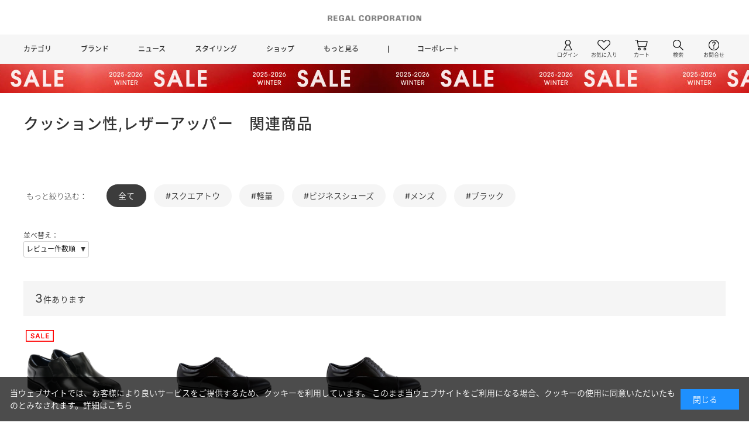

--- FILE ---
content_type: text/html; charset=utf-8
request_url: https://www.regal.co.jp/shop/goods/relate_goods.aspx?tags=%E3%82%AF%E3%83%83%E3%82%B7%E3%83%A7%E3%83%B3%E6%80%A7,%E3%83%AC%E3%82%B6%E3%83%BC%E3%82%A2%E3%83%83%E3%83%91%E3%83%BC&sort=16&producttype=20
body_size: 21588
content:
<!DOCTYPE html>
<html data-browse-mode="P" lang="ja" >
<head>
<meta charset="UTF-8">
<title>クッション性 レザーアッパー｜リーガルコーポレーション公式オンラインショップ</title>
<link rel="canonical" href="https://www.regal.co.jp/shop/goods/relate_goods.aspx?tags=クッション性,レザーアッパー&amp;sort=7&amp;producttype=20">


<meta name="description" content="クッション性 レザーアッパーの関連商品はこちらから。クッション性 レザーアッパー関連商品を靴の通販サイト リーガルオンラインショップにてお買い求めいただけます。ビジネスシューズの他にも、旅行におすすめの歩きやすいスニーカーや、雨の日も楽しめるゴアテックス搭載シューズを豊富に取りそろえています。3000円以上で送料無料。">
<meta name="keywords" content="靴,送料無料,返品送料無料,通販,通信販売,オンラインショップ,買い物,ショッピング,ファッション,靴,革靴,シューズ,リーガル,ビジネスシューズ,サンダル,紳士靴,婦人靴,REGAL,KENFORD,SHETLANDFOX,C">
<meta name="robots" content="noindex">


<script src="https://lightning-recommend.io/js/main.js" id="l-recommend" data-tenant="regal" ></script>
<script type="application/l-recommend">
    {
        "setting": {
            "defaultLoading": "lazy",
            "display": true,
            "tracking": true
        },
        "userInfo": {
            "rank": "0"
        }
    }
</script>


	
			<link rel="stylesheet" type="text/css" href="https://ajax.googleapis.com/ajax/libs/jqueryui/1.12.1/themes/ui-lightness/jquery-ui.min.css">
<link rel="stylesheet" type="text/css" href="https://maxcdn.bootstrapcdn.com/font-awesome/4.7.0/css/font-awesome.min.css">
<link rel="stylesheet" type="text/css" href="/css/sys/reset.css">
<link rel="stylesheet" type="text/css" href="/css/sys/base.css">
<link rel="stylesheet" type="text/css" href="/css/sys/base_form.css">
<link rel="stylesheet" type="text/css" href="/css/sys/base_misc.css">
<link rel="stylesheet" type="text/css" href="/css/sys/layout.css">
<link rel="stylesheet" type="text/css" href="/css/sys/block_common.css">
<link rel="stylesheet" type="text/css" href="/css/sys/block_customer.css">
<link rel="stylesheet" type="text/css" href="/css/sys/block_goods.css?rev=250828">
<link rel="stylesheet" type="text/css" href="/css/sys/block_order.css">
<link rel="stylesheet" type="text/css" href="/css/sys/block_misc.css">
<link rel="stylesheet" type="text/css" href="/css/usr/base.css">
<link rel="stylesheet" type="text/css" href="/css/usr/layout.css">
<link rel="stylesheet" type="text/css" href="/css/usr/block.css?20251120">
<link rel="stylesheet" type="text/css" href="/css/usr/user.css?20251120">
<link rel="stylesheet" type="text/css" href="/css/usr/slick.css">
<script src="https://ajax.googleapis.com/ajax/libs/jquery/3.7.1/jquery.min.js"></script>
<script src="https://ajax.googleapis.com/ajax/libs/jqueryui/1.14.0/jquery-ui.min.js"></script>
<script src="/lib/jquery.cookie.js"></script>
<script src="/lib/jquery.balloon.js"></script>
<script src="/lib/goods/jquery.tile.min.js"></script>
<script src="/lib/modernizr-custom.js"></script>
<script src="/js/sys/common.js"></script>
<script src="/js/sys/search_suggest.js"></script>
<script src="/js/sys/sys.js"></script>
<script src="/js/sys/ui.js"></script>
<script src="/js/usr/slick.js"></script>
<script src="/js/usr/renewal.js?20250226"></script>
<script src="/lib/lazysizes.min.js"></script>
<link rel="SHORTCUT ICON" href="/favicon.ico">
<link rel="apple-touch-icon" href="/apple-touch-icon.png">
<link rel="icon" type="image/png" href="/android-chrome-192x192.png">
<!-- etm meta -->
<meta property="etm:device" content="desktop" />
<meta property="etm:page_type" content="" />
<meta property="etm:cart_item" content="[]" />
<meta property="etm:attr" content="" />

<!-- Google Tag Manager -->
<script>(function(w,d,s,l,i){w[l]=w[l]||[];w[l].push({'gtm.start':
new Date().getTime(),event:'gtm.js'});var f=d.getElementsByTagName(s)[0],
j=d.createElement(s),dl=l!='dataLayer'?'&l='+l:'';j.async=true;j.src=
'https://www.googletagmanager.com/gtm.js?id='+i+dl;f.parentNode.insertBefore(j,f);
})(window,document,'script','dataLayer','GTM-K5PPNDZ');</script>
<!-- End Google Tag Manager -->

<!-- Google Tag Manager（ブランド広告用） -->
<script>(function(w,d,s,l,i){w[l]=w[l]||[];w[l].push({'gtm.start':
new Date().getTime(),event:'gtm.js'});var f=d.getElementsByTagName(s)[0],
j=d.createElement(s),dl=l!='dataLayer'?'&l='+l:'';j.async=true;j.src=
'https://www.googletagmanager.com/gtm.js?id='+i+dl;f.parentNode.insertBefore(j,f);
})(window,document,'script','dataLayer','GTM-MSXJGNZW');</script>
<!-- End Google Tag Manager -->

<!-- Optimize Next -->
<script>(function(p,r,o,j,e,c,t,g){
p['_'+t]={};g=r.createElement('script');g.src='https://www.googletagmanager.com/gtm.js?id=GTM-'+t;r[o].prepend(g);
g=r.createElement('style');g.innerText='.'+e+t+'{visibility:hidden!important}';r[o].prepend(g);
r[o][j].add(e+t);setTimeout(function(){if(r[o][j].contains(e+t)){r[o][j].remove(e+t);p['_'+t]=0}},c)
})(window,document,'documentElement','classList','loading',2000,'NCG96C5K')</script>
<!-- End Optimize Next -->

<!-- Menu Controle  brand menu off  write  -->
<link rel="stylesheet" type="text/css" href="/css/usr/menuoff.css">
<script src="/js/usr/menuoff.js"></script>
<!-- Menu Controle -->


<!--staffstart-->
<script type="text/javascript" src="/StaffContent/assets/js/staffstart-analytics.js?20240515_1"></script>
<script type="text/javascript" src="https://static.staff-start.com/js/track/v3.0/staffstart.min.js?20240515_1"></script>
<!--CustomerRings-->
<script src="https://asset.c-rings.net/script/cr_web_access-2.0.0.min.js" type="text/javascript"></script>
<script>PAC_CR_WEBACCESS.Track("57471af193cdafe58425e899c00ab1f9c873ff4d1751243c194f2ccf01942074");</script>
<script src="https://asset.c-rings.net/script/cr_effectLog-v21a.min.js" type="text/javascript"></script>

<!--221220_pinterest_domain_verify-->
<meta name="p:domain_verify" content="e894cd0c882b53ab843ca7a0cb467248"/>

<script type="application/l-recommend">
    {
        "options": {
            "currencyPrefix": "\u00a5",
            "currencySuffix": ""
        }
    }
</script>
	


	<script src="/js/usr/user.js"></script>

<script src="/js/sys/goods_ajax_cart.js"></script>
<script src="/js/sys/goods_ajax_bookmark.js"></script>
<script src="/js/sys/goods_ajax_quickview.js"></script>


<script type="text/javascript" src="//d.rcmd.jp/www.shoes-street.jp/item/recommend.js" charset="UTF-8"></script>
</head>
<body class="page-relate_goods" >


<div class="wrapper">
	
		
		
				<!-- Google Tag Manager (noscript_210331) -->
<noscript
  ><iframe
    src="https://www.googletagmanager.com/ns.html?id=GTM-K5PPNDZ"
    height="0"
    width="0"
    style="display: none; visibility: hidden"
  ></iframe
></noscript>
<!-- End Google Tag Manager (noscript_210331) -->

<!-- Google Tag Manager (noscript)（ブランド広告用） -->
<noscript
  ><iframe
    src="https://www.googletagmanager.com/ns.html?id=GTM-MSXJGNZW"
    height="0"
    width="0"
    style="display: none; visibility: hidden"
  ></iframe
></noscript>
<!-- End Google Tag Manager (noscript) -->

<header class="common-header" id="header">
  <div class="common-header-inner">
    <div class="common-header-logo">
      <div>
        <a href="/shop"
          ><img
            src="/img/usr/header/regal_corp_logo.png"
            alt="リーガルコーポレーション"
        /></a>
      </div>
      <div class="common-header-drawer sp-only">
        <div class="common-header-drawer-icon">
          <span></span>
          <span></span>
          <span></span>
        </div>
      </div>
    </div>
    <div class="common-header-menu">
      <div class="common-header-menu-inner">
        <div class="common-header-menu-lt">
          <ul>
            <li class="js-anime-common-header-hover">
              <a href="#">カテゴリ</a>
              <div class="common-header-globalnav-menu">
                <div class="common-header-globalnav-menu-inner">
                  <div class="cetegory-item">
                    <div class="cetegory-item-ttl ft-iner">
                      <a href="/shop/c/c20/">MENS</a>
                    </div>
                    <ul>
                      <li><a href="/shop/c/c2010/">ビジネスシューズ</a></li>
                      <li><a href="/shop/c/c2020/">カジュアルシューズ</a></li>
                      <li><a href="/shop/c/c2030/">スニーカー</a></li>
                      <li><a href="/shop/c/c2040/">サンダル</a></li>
                      <li><a href="/shop/c/c2050/">ブーツ</a></li>
                    </ul>
                  </div>
                  <div class="cetegory-item">
                    <div class="cetegory-item-ttl">
                      <a href="/shop/c/c30/">WOMENS</a>
                    </div>
                    <ul>
                      <li><a href="/shop/c/c3010/">パンプス</a></li>
                      <li><a href="/shop/c/c3030/">フラットシューズ</a></li>
                      <li><a href="/shop/c/c3020/">カジュアルシューズ</a></li>
                      <li><a href="/shop/c/c3040/">スニーカー</a></li>
                      <li><a href="/shop/c/c3050/">サンダル</a></li>
                      <li><a href="/shop/c/c3060/">ブーツ</a></li>
                    </ul>
                  </div>
                  <div class="cetegory-item">
                    <div class="cetegory-item-ttl">
                      <a href="/shop/c/c50/">KIDS</a>
                    </div>
                  </div>
                  <div class="cetegory-item">
                    <div class="cetegory-item-ttl">
                      <a href="/shop/c/c60/">GOODS</a>
                    </div>
                    <ul>
                      <li><a href="/shop/c/c6020/">ベルト</a></li>
                      <li><a href="/shop/c/c6010/">バッグ</a></li>
                      <li><a href="/shop/c/c6030/">ウォレット他</a></li>
                    </ul>
                  </div>
                  <div class="cetegory-item">
                    <div class="cetegory-item-ttl">
                      <a href="/shop/c/c65/">SHOE CARE</a>
                    </div>
                  </div>
                  <div class="cetegory-item">
                    <div class="cetegory-item-ttl"><span>ランキング</span></div>
                    <ul>
                      <li><a href="/shop/e/erk_men/">メンズ</a></li>
                      <li><a href="/shop/e/erk_women/">ウィメンズ</a></li>
                    </ul>

                    <!--<div class="cetegory-item-ttl cetegory-item-ttl-spce">
                      <span>新着商品</span>
                    </div>
                    <ul>
                      <li><a href="/shop/e/enw_men/">メンズ</a></li>
                      <li><a href="/shop/e/enw_women/">ウィメンズ</a></li>
                    </ul>--->
                  </div>
                  <div class="cetegory-item">
                    <div class="cetegory-item-ttl">
                      <a href="/shop/default.aspx?#top-choose-style"
                        >シーン・機能で探す</a
                      >
                    </div>
                    <div class="cetegory-item-ttl">
                      <a href="/shop/goods/search.aspx"
                        >すべてのアイテムを見る</a
                      >
                    </div>
                    <div class="cetegory-item-ttl">
                      <a href="/shop/pages/sale.aspx">セール</a>
                    </div>
                    <div class="cetegory-item-ttl">
                      <a href="/shop/c/c2070/">安全靴</a>
                    </div>
                  </div>
                </div>
              </div>
            </li>
            <li class="js-anime-common-header-hover">
              <a href="#">ブランド</a>
              <div
                class="common-header-globalnav-menu"
                style="
                  overflow: hidden;
                  display: none;
                  height: 201px;
                  padding-top: 30px;
                  margin-top: 0px;
                  padding-bottom: 20px;
                  margin-bottom: 0px;
                "
              >
                <div class="common-header-globalnav-menu-inner">
                  <div class="brand-item">
                    <ul>
                      <li>
                        <a href="/brand/regal"
                          ><img
                            src="/img/usr/nav/regal_ver2025.png"
                            alt="regal"
                            width="110"
                        /></a>
                      </li>
                      <li>
                        <a href="/brand/regal_boots_mark"
                          ><img
                            src="/img/usr/nav/regal_boots_mark.webp"
                            alt="regal boots_mark"
                            width="76"
                        /></a>
                      </li>
                      <li>
                        <a href="/brand/regal_walker"
                          ><img
                            src="/img/usr/nav/regal_walker.png"
                            alt="regal walker"
                            width="110"
                        /></a>
                      </li>
                      <!--<li><a href="/brand/regal_tokyo"><img src="/img/usr/nav/regal_tokyo.png" alt="regal tokyo" width="90"></a></li>-->
                      <li>
                        <a href="/brand/regal_shoe_and_co"
                          ><img
                            src="/img/usr/nav/regal_shoe_co.png"
                            alt="regal shoe co"
                            width="50"
                        /></a>
                      </li>
                      <li>
                        <a href="/brand/shetlandfox"
                          ><img
                            src="/img/usr/nav/shetland_fox.png"
                            alt="shetland fox"
                            width="20"
                        /></a>
                      </li>
                      <li>
                        <a href="/brand/kenford"
                          ><img
                            src="/img/usr/nav/kenford.png"
                            alt="kenford"
                            width="110"
                        /></a>
                      </li>
                      <li>
                        <a href="/brand/essential_products"
                          ><img
                            src="/img/usr/nav/essential-products_logo.webp"
                            alt="essential products"
                            width="90"
                        /></a>
                      </li>
                      <li>
                        <a href="/brand/beaufit"
                          ><img
                            src="/img/usr/nav/beaufit.png"
                            alt="beaufit"
                            width="90"
                        /></a>
                      </li>
                      <li>
                        <a href="/brand/camelot"
                          ><img
                            src="/img/usr/nav/camelot.png"
                            alt="camelot"
                            width="100"
                        /></a>
                      </li>
                      <li>
                        <a href="/brand/r_dot"
                          ><img
                            src="/img/usr/nav/r_dot.png"
                            alt="R."
                            width="60"
                        /></a>
                      </li>
                      <li>
                        <a href="/brand/redwood_river"
                          ><img
                            src="/img/usr/nav/redwoodriver.png"
                            alt="REDWOOD RIVER"
                            width="110"
                        /></a>
                      </li>
                      <!--<li><a href="/brand/santoni"><img src="/img/usr/nav/santoni.png" alt="santoni" width="110"></a></li>-->
                      <li>
                        <a href="/brand/clarks"
                          ><img
                            src="/img/usr/nav/clarks.png"
                            alt="clarks"
                            width="90"
                        /></a>
                      </li>
                      <li>
                        <a href="/brand/polo_ralph_lauren"
                          ><img
                            src="/img/usr/nav/polo.png"
                            alt="polo"
                            width="90"
                        /></a>
                      </li>
                      <li>
                        <a href="/brand/lauren_ralph_lauren"
                          ><img
                            src="/img/usr/nav/lauren_ralph_lauren.png"
                            alt="lauren ralph lauren"
                            width="90"
                        /></a>
                      </li>
                      <!--<li><a href="/brand/naturalizer"><img src="/img/usr/nav/naturalizer.png" alt="naturalizer" width="40"></a></li>-->
                      <li>
                        <a href="/brand/clae"
                          ><img
                            src="/img/usr/nav/clae.png"
                            alt="clae"
                            width="80"
                        /></a>
                      </li>
                      <!--<li><a href="/brand/mackintosh_philosophy"><img src="/img/usr/nav/mackintosh_philosophy.png" alt="mackintosh philosophy" width="110"></a></li>-->
                      <li>
                        <a href="/brand/himiko"
                          ><img
                            src="/img/usr/nav/himiko.png"
                            alt="himiko"
                            width="80"
                        /></a>
                      </li>
                      <li>
                        <a href="/brand/nical"
                          ><img
                            src="/img/usr/nav/nical.png"
                            alt="nical"
                            width="80"
                        /></a>
                      </li>
                      <li>
                        <a href="/brand/online-exclusive"
                          ><img
                            src="/img/usr/nav/other_brands.png"
                            alt="OTHER BRANDS"
                            width="100"
                        /></a>
                      </li>
                    </ul>
                  </div>
                </div>
              </div>
            </li>
            <li class="js-anime-common-header-hover">
              <a href="#">ニュース</a>
              <div
                class="common-header-globalnav-menu"
                style="
                  overflow: hidden;
                  display: none;
                  height: 47px;
                  padding-top: 30px;
                  margin-top: 0px;
                  padding-bottom: 20px;
                  margin-bottom: 0px;
                "
              >
                <div class="common-header-globalnav-menu-inner">
                  <div class="news-list">
                    <ul>
                      <li>
                        <a href="/features"
                          ><p>FEATURES<span>特集</span></p></a
                        >
                      </li>
                      <li>
                        <a href="/shop_news"
                          ><p>SHOP NEWS<span>ショップニュース</span></p></a
                        >
                      </li>
                      <li>
                        <a href="/pickup"
                          ><p>PICK UP<span>ピックアップ</span></p></a
                        >
                      </li>
                      <li>
                        <a href="/information"
                          ><p>INFORMATION<span>インフォメーション</span></p></a
                        >
                      </li>
                    </ul>
                  </div>
                </div>
              </div>
            </li>
            <li><a href="/shop/pages/coordinatelist.aspx">スタイリング</a></li>
            <li><a href="/shoplisttop/">ショップ</a></li>
            <li
              class="js-anime-common-header-hover common-header-globalnav-more"
            >
              <a href="#">もっと見る</a>
              <div
                class="common-header-globalnav-menu"
                style="
                  overflow: hidden;
                  display: none;
                  height: 140px;
                  padding-top: 30px;
                  margin-top: 0px;
                  padding-bottom: 20px;
                  margin-bottom: 0px;
                "
              >
                <div class="common-header-globalnav-menu-inner">
                  <div class="more-item">
                    <ul>
                      <!--<li><a href="/collaboration">コラボレーション</a></li>-->
                      <li>
                        <a
                          href="/shop/pages/articlelist.aspx?sort=latest-published"
                          >スタッフブログ</a
                        >
                      </li>
                      <!--<li><a href="/movies">ムービー</a></li>-->
                    </ul>
                  </div>
                  <div class="more-item">
                    <ul>
                      <li>
                        <a href="/online-choose"
                          >オンラインで選んで店舗でお試し</a
                        >
                      </li>
                      <li><a href="/order-shoes">オーダーシューズ</a></li>
                      <li>
                        <a href="/shoecare-services">シューケアサービス</a>
                      </li>
                      <li><a href="/repair">リペア</a></li>
                      <li>
                        <a href="/various-shop-services">その他サービス</a>
                      </li>
                      <li><a href="/giftcards">各種ギフトカード</a></li>
                    </ul>
                  </div>
                  <div class="more-item">
                    <ul>
                      <li><a href="/members">リーガルメンバーズ</a></li>
                    </ul>
                  </div>
                  <div class="more-item">
                    <ul>
                      <li><a href="/guide">ご利用ガイド</a></li>
                      <li><a href="/shop/e/e_sizeftt/">サイズの選び方</a></li>
                    </ul>
                  </div>
                  <div class="more-item">
                    <ul>
                      <li><a href="/shoes-manual">シューズマニュアル</a></li>
                      <!--<li><a href="/function">機能一覧</a></li>-->
                    </ul>
                  </div>
                  <div class="more-item">
                    <ul>
                      <li><a href="/snslist">SNS</a></li>
                    </ul>
                  </div>
                </div>
              </div>
            </li>
            <li
              class="js-anime-common-header-hover common-header-globalnav-corp"
            >
              <a href="/corporate">コーポレート</a>
              <div class="common-header-globalnav-menu">
                <div class="common-header-globalnav-menu-inner">
                  <div class="corp-item">
                    <ul>
                      <li>
                        <a href="/corporate/company"><p>会社概要</p></a>
                      </li>
                      <li>
                        <a href="/news"><p>お知らせ</p></a>
                      </li>
                      <li>
                        <a href="/shoes/c/c90/"><p>IR情報</p></a>
                      </li>
                      <li>
                        <a href="/recruit"><p>採用情報</p></a>
                      </li>
                      <li>
                        <a href="/corporate/biz/20_001/"><p>法人のお客様</p></a>
                      </li>
                    </ul>
                  </div>
                </div>
              </div>
            </li>
          </ul>
        </div>
        <div class="common-header-menu-rt">
          <ul>
            <li class="js-anime-common-header-hover common-header-menu-login">
              <a href="#">
                <div class="icon-mypage"></div>
                <span>ログイン</span>
              </a>
              <div class="common-header-globalnav-info">
                <div class="common-header-globalnav-info-inner">
                  <ul>
                    <li><a href="/shop/customer/menu.aspx">ログイン</a></li>
                    <li>
                      <a href="/shop/customer/entryonetimepasswordsend.aspx"
                        >新規会員登録</a
                      >
                    </li>
                  </ul>
                </div>
              </div>
            </li>
            <li class="common-header-menu-favorite">
              <a href="/shop/customer/bookmark.aspx">
                <div class="icon-favorite"></div>
                <span>お気に入り</span>
              </a>
            </li>
            <li class="common-header-menu-cart">
              <a href="/shop/cart/cart.aspx">
                <span
                  class="block-headernav--cart-count js-cart-count"
                  style="display: none"
                ></span>
                <div class="icon-cart"></div>
                <span>カート</span>
              </a>
            </li>
            <li class="js-anime-common-header-hover common-header-menu-search">
              <a href="">
                <div class="icon-search"></div>
                <span>検索</span>
              </a>
              <div
                class="common-header-globalnav-info common-header-globalnav-info-search"
              >
                <div class="common-header-globalnav-info-inner">
                  <div class="search-box">
                    <ul>
                      <li>
                        <a href="/shop/goods/search_condition.aspx"
                          >商品アイテム検索</a
                        >
                      </li>
                      <li><a href="/search_result">サイト内検索</a></li>
                    </ul>
                    <!--<div class="search-box-ac">
                                                        <form action="/search_result" method="get">
                                                            <dl>
                                                                <dt>記事検索</dt>
                                                                <dd>
                                                                    <input name="btnSearch" type="hidden" value="サイト検索">
                                                                    <input name="q" type="text" placeholder="キーワードを入力">
                                                                    <input alt="検索" class="search-btn" name="image" src="/cms/img/sys/button/go.gif" tabindex="1" type="image">
                                                                </dd>
                                                            </dl>
                                                        </form>
                                                    </div>-->
                  </div>
                </div>
              </div>
            </li>
            <li class="js-anime-common-header-hover common-header-menu-contact">
              <a href="">
                <div class="icon-contact"></div>
                <span>お問合せ</span>
              </a>
              <div class="common-header-globalnav-info">
                <div class="common-header-globalnav-info-inner">
                  <ul>
                    <li><a href="/support">お問い合わせ</a></li>
                    <li><a href="/corporation-contact">法人のお客様</a></li>
                  </ul>
                </div>
              </div>
            </li>
          </ul>
        </div>
      </div>
    </div>
  </div>
  <!-- ヘッダー下バナー表示-->
  <a href="/shop/pages/sale.aspx" class="online-header-bar-hover"><div class="online-header-bar" style="background-image: url(/img/usr/freepage/sale/25w/pc_banner_25fw_sale.jpg);"><img src="/img/usr/freepage/sale/25w/pc_banner_25fw_sale.jpg"></div></a>
  <!--<a href="/information/detail/23" class="online-header-bar-hover"><div class="online-header-bar" style="background-color:#e83929; color:#fff; padding:10px 0;">【注意喚起】偽サイトにご注意ください</div></a>-->
  <!--ヘッダー下バナー表示-->
</header>

<style>
  .common-header {
    margin-bottom: 40px;
  }
  .common-header-logo.common-header-logo-fixed {
    position: fixed;
    width: 100%;
    z-index: 500;
    background-color: #fff;
  }
</style>

				
				
	
	
	
<div class="pane-contents page-goods pane-relategoods">
<div class="container">
<main class="pane-main">

<!-- 検索エンジン -->
<div id="router"></div>

<!-- ==================== 20230727 左メニューに補足追加 ==================== -->	
<div class="lt-question-modal-overlay"></div>
<!-- 追加スタイル -->
<style>
.size_point{margin: 0 auto;}
.js_question_modal_box .h1.block-event-page--header{
	width: 900px;
    margin: 0 auto 0 auto;
	padding: 0 0 40px;
}
</style>	
<!-- /追加スタイル -->

<!-- モーダル（サイズ選び） -->
<div class="js_question_modal_box">
	<div id="js_question_modal" class="js_question_modal_size">
		<div class="lt_question_item_modal_inner">
			<div class="lt_question_item_modal_close">閉じる</div>
			<div class="block-event-page">
				<h2 class="h1 block-event-page--header">サイズ選びのポイント</h2>
				
				<!-- =========================サイズ選びのポイント================================= -->
<style>
.size_point{
	max-width:900px;
	font-size:1.1em;
}
.size_point_header{
	margin-bottom:50px;
}
.size_point_contents{
	margin-bottom:50px;
}

h3.size_point_title{
	font-family:"ヒラギノ角ゴ ProN W3", HiraKakuProN-W3, "游ゴシック medium", "Yu Gothic", メイリオ, Meiryo, Verdana, Helvetica, Arial, sans-serif;
	font-size: 1.4em;
	font-weight:bold;
	text-align:center;
	padding-bottom: 10px;
	background-image: repeating-linear-gradient(90deg, #b4a983 0, #b4a983 2px, rgba(0,0,0,0) 2px, rgba(0,0,0,0) 4px);
	background-size: 4px 4px;
	background-repeat: repeat-x;
	background-position: center bottom;
	margin-top:40px;
}
.size_point_title_pc{
	display:none;
}
h4.size_point_explain_title{
	font-family:"ヒラギノ角ゴ ProN W3", HiraKakuProN-W3, "游ゴシック medium", "Yu Gothic", メイリオ, Meiryo, Verdana, Helvetica, Arial, sans-serif;
	font-size:1.2em;
	font-weight:bold;
	text-align:center;
	margin-top:10px;
}
.size_point_explain{
	margin:10px auto 30px;
	text-align:center;
	display:flex;
	justify-content: center;
	width:100%;
}
.size_point_explain img{
	margin:5px;
	width:95%;
}
.size_point_explain-1{
	width:23%;
	padding:5px;
}
.size_point_explain-2{
	width:23%;
	padding:5px;
}
.size_point_explain-3{
	width:50%;
	padding:5px;
}
.size_point_explain-3 p{
	text-align:left;
}
p.size_point_explain_mw{
	font-weight:bold;
}
.size_point_sample_header{
	width:80%;
	margin:0 auto;
	text-align:center;
}
.size_point_sample_header h4{
	text-align:left;
	font-weight:bold;
	padding-top:10px;
}
.size_point_sample_header p{
	text-align:left;
}
.size_point_sample_ex{
	text-align:center;
	margin:0 auto;
}
.size_point_sample_ex_comm{
	margin:20px auto;
}
.size_point_sample_ex_comm h4{
	font-weight:bold;
}
.size_point_sample{
	display:flex;
	flex-wrap: wrap;
	justify-content:center;
	width:100%;
	margin:0 auto;
}
.size_point_sample_staff{
	width:48%;
	display:flex;
	flex-wrap: wrap;
	padding:0 10px 20px 10px;
	margin:50px 10px 10px 0;
}
.size_point_sample_staff-m{
	border:double #544A47;
}
.size_point_sample_staff-w{
	border:double #A59564;
}
.size_point_sample_staff_data1{
	width:100%;
}
.size_point_sample_staff_data2{
	width:45%;
	height:auto;
	vertical-align:bottom;
}
.size_point_sample_staff_data3{
	width:55%;
	text-align:left;
	padding-left:5px;
}
.size_point_sample_staff_data4{
	width:90%;
	margin:10px auto;
	text-align:center;
}

.size_point_sample_staff_data1 h4{
	width:50%;
	position: relative;
	display:inline-block;
	text-align:center;
	padding: 1em 0.5em;
	border-radius:3px;
	color:#FFFFFF;
	top:-30px;
}
.size_point_sample_staff-m h4{
	background:#544A47;
}
.size_point_sample_staff-w h4{
	background:#A59564;
}

.size_point_sample_staff_data1 h4::before {
	position: absolute;
	content: "";
	background:#B4A983;
	display:block;
	width:38%;
	height: 60%;
	top:26%;
	left: 65%;
	box-shadow:0 0 5px 5px #B4A983;
	transform:rotate(3deg);
	z-index:-10;
}
.size_point_sample_staff_data2 img{
	padding-top:5px;
}
.size_point_sample_staff_data3 h5{
	font-size:1.2em;
	font-weight:bold;
	text-align:center;
	padding:0 10px 3px 10px;
	margin:0 auto 10px;
	letter-spacing:0.1em;
	border-bottom:solid 1px #CCCCCC;
	width:80%;
}
.size_point_sample_staff_data3 p{
}

.size_point_sample_staff_data4 dl{
	display:flex;
	flex-wrap:wrap;
	width:100%;
	text-align:left;

}
.size_point_sample_staff_data4 dt{
	width:57%;
	padding-bottom:3px;
}
.size_point_sample_staff_data4 dd{
	width:43%;
	text-align:right;
	padding-bottom:3px;
}

.size_point_sample_staff_data4 dt:first-of-type{
	font-size:1.2em;
	font-weight:bold;
	padding-bottom:5px;
}
.size_point_sample_staff_data4 dd:first-of-type{
	font-size:1.2em;
	font-weight:bold;
	padding-bottom:5px;
}
.size_point_sample_staff_data4 p{
	text-align:left;
}
.size_point_check{
	width:80%;
	display:flex;
	justify-content: center;
	margin:0 auto;
}
.size_point_check_img{
	width:50%;
}
.size_point_checkpoint{
	width:60%;
	margin:0 auto;
	text-align:center;
}
.size_point_checkpoint ul li{
	text-align:left;
}
.size_point_checkpoint span{
	font-size:0.9em;
}
.size_point_checkpoint p{
	text-align:left;
	font-size:1.0em;
	padding-top:10px;
}
.size_point_style{
	width:85%;
	margin:0 auto;
	text-align:center;
}

.size_point_style h4{
	position:relative;
	font-size:1.2em;
	font-weight:bold;
	margin:3em 0 2em 0;
	padding:0.5em 0.5em 0.5em 3.0em;
	height:20px;
	text-align:left;
}

.size_point_style h4::before{
	content:"■";
	font-size:200%;
	position:absolute;
	color:#CBB994;
	top:-0.4em;
	left:0.2em;
	height:6px;
	width:6px;
	opacity:0.9;
}
.size_point_style h4::after{
	content:"■";
	font-size:200%;
	position:absolute;
	color:#8D6449;
	opacity:0.9;
	top:-0.1em;
	left:0;
	height:6px;
	width:6px;
}
.size_point_style p{
	text-align:left;
}
.size_point_style_img{
	float: right;
	width: 100px;
	padding:5px;
}
img.size_point_style_hane{
	width: 200px;
	height: auto;
    margin: 10px auto;
    text-align:center;
}

@media screen and (max-width:480px) {
	.size_point{
		max-width:100%;
		margin:0 10px;
	}
	.size_point_explain{
	 	flex-wrap:wrap;
	 }
	.size_point_explain-1{
		width:48%;
	}
	.size_point_explain-2{
		width:48%;
	}
	.size_point_explain-3{
		width:100%;
	}
	.size_point_sample_header{
		width:100%;
	}
	.size_point_sample_staff{
		width:100%;
		padding:0 5px 15px 5px;
		margin:50px 5px 10px 5px;
	}
	.size_point_check{
		width:100%;
	}
	.size_point_checkpoint{
		width:100%;
	}
	.size_point_style{
		width:100%;
		margin:0 10px;
}
	.size_point_title_pc{
		display:block;
	}
	dt.size_point_sample_staff_data4_txt{
		letter-spacing:-0.2em;
	}
}
</style>				
				
<div class="size_point">
	<div class="size_point_header">
		<p>オンラインショップでの靴の購入は、サイズ選びが難しいと感じる方も多いことと思います。
		<br>実際のショップではスタッフと一緒にサイズ合わせができますが、オンラインショップですとご自身でのフィッティングが必要となります。オンラインで購入されるときでも心配が少なくお選びいただけるよう、ご自身の足や靴のことを知りサイズ選びの参考としていただけるようサイズ選びのポイントをご案内いたします。
		</p>
	</div>
	<div class="size_point_contents">
		<h3 class="size_point_title">足の長さと靴のサイズ</h3>

		<h4 class="size_point_explain_title">≪　革　靴　≫</h4>

		<div class="size_point_explain">
			<div class="size_point_explain-1">
				<p class="size_point_explain_mw">Mens</p>
					<img src="https://www.regal.co.jp/img/usr/event/fitt/fittingsize_m-l.jpg" alt="">
			</div>
			<div class="size_point_explain-2">
			<p class="size_point_explain_mw">Womens</p>
				<img src="https://www.regal.co.jp/img/usr/event/fitt/fittingsize_w-l.jpg" alt="">
			</div>
			<div class="size_point_explain-3">
				<p>革靴の表記サイズは足の全長で、靴の全長とは異なります。
					<br>歩行時に靴の中で足は前方向にずれることから、つま先部分に余裕（1cm～2cm）を持たせ作られています。
					<br>かかとと足指の付け根のあたりまでが靴とあっていて、つま先に余裕があることがサイズが合っている状態です。
					<br>ぴったり、もしくはゆったりが好きと好みの差もあるので一概には言えませんが、かかとが浮いてしまう、足指が重なってしまう、つま先部分に余裕がない場合はサイズが合っているとは言えません。
				</p>
			</div>
		</div>

		<h4 class="size_point_explain_title">≪　スニーカー　≫</h4>

		<div class="size_point_explain">
			<div class="size_point_explain-1">
				<p class="size_point_explain_mw">Mens</p>
					<img src="https://www.regal.co.jp/img/usr/event/fitt/fittingsize_m-s.jpg" alt="">
			</div>
			<div class="size_point_explain-2">
				<p class="size_point_explain_mw">Womens</p>
				<img src="https://www.regal.co.jp/img/usr/event/fitt/fittingsize_w-s.jpg" alt="">
			</div>
			<div class="size_point_explain-3">
				<p>一般のスポーツメーカーのスニーカーの表記サイズは靴の全長であることが多く、足の全長ではありません。
				<br>つま先の余裕をもたせた部分も含めた長さになっていることが多いです。
				</p>
				<p>また、革靴メーカーのスニーカーは革靴の表記サイズとなっていることが多く、一般的なスポーツメーカーのスニーカーサイズとは異なります。
				</p>
			</div>
		</div>
	</div>

	<div class="size_point_contents">
		<h3 class="size_point_title">よりよいサイズ選び</h3>
	
		<div class="size_point_sample_header">
			<h4>REGAL革靴のサイズ</h4>
				<p>足の全長のサイズ、一般的なスポーツブランドのスニーカーのサイズより1.0～2.0cm小さいサイズをおすすめします。
				<br>※革靴のサイズは「足の全長」が基準となります。
				</p>
			<h4>REGALスニーカーのサイズ</h4>
				<p>足の全長もしくはハーフサイズ大き目を選ばれる方が多いです。
				<br>※REGALスニーカーのサイズ表記は革靴と同様に「足の全長」が基準となります。
				</p>
		</div>

		<div class="size_point_sample_ex">
			<div class="size_point_sample_ex_comm">
				<h4>REGAL ONLINE SHOPスタッフサイズ例</h4>
					<p>参考例となりますため、個人差がございます。</p>
			</div>
		</div>

		<div class="size_point_sample">
			<div class="size_point_sample_staff size_point_sample_staff-m">
				<div class="size_point_sample_staff_data1">
					<h4>スタッフＡ</h4>
				</div>
				<div class="size_point_sample_staff_data2">
					<img src="https://www.regal.co.jp/img/usr/event/fitt/fittingsize_staff-a.jpg" alt="">
				</div>
				<div class="size_point_sample_staff_data3">

					<h5>Mens</h5>
						<p>■幅（ウィズ）
						<br>　細め
						<br>■好きなフィッティング
						<br>　タイト
						</p>
				</div>
				<div class="size_point_sample_staff_data4">
					<dl>
						<dt>足の全長</dt><dd>24.0cm</dd>
						<dt>REGAL革靴</dt><dd>24.0cm</dd>
						<dt>REGALスニーカー</dt><dd>24.5～25.0cm</dd>
						<dt>KENFORD</dt><dd>24.0～24.5cm</dd>
						<dt>SHETLANDFOX</dt><dd>（6.0）24.0cm</dd>
						<dt>Clarks</dt><dd>（60）24.0cm</dd>
						<dt class="size_point_sample_staff_data4_txt">スポーツブランドスニーカー</dt><dd>24.5～25.0cm</dd>
					</dl>
					<p>※ランニング、ゴルフシューズなどぴったり履くシューズのサイズ感です。</p>
				</div>
			</div>
			
			<div class="size_point_sample_staff size_point_sample_staff-m">
				<div class="size_point_sample_staff_data1">
					<h4>スタッフＢ</h4>
				</div>
				<div class="size_point_sample_staff_data2">
					<img src="https://www.regal.co.jp/img/usr/event/fitt/fittingsize_staff-b.jpg" alt="">
				</div>
				<div class="size_point_sample_staff_data3">

						<h5>Mens</h5>
						<p>■幅（ウィズ）
						<br>　幅広め
						<br>■好きなフィッティング
						<br>　普通
						</p>
				</div>
				<div class="size_point_sample_staff_data4">
				<dl>
						<dt>足の全長</dt><dd>27.0cm</dd>
						<dt>REGAL革靴</dt><dd>26.5cm</dd>
						<dt>REGALスニーカー</dt><dd>27.0cm</dd>
						<dt>KENFORD</dt><dd>26.5cm</dd>
						<dt>SHETLANDFOX</dt><dd>（8.5）26.5～
											<br>（9.0）27.0cm</dd>
						<dt>Clarks</dt><dd>（90）27.0cm</dd>
						<dt class="size_point_sample_staff_data4_txt">スポーツブランドスニーカー</dt><dd>28.0～28.5cm</dd>
					</dl>
					<p>※ランニング、バスケットシューズなど運動時のサイズ感です。</p>
				</div>
			</div>

			<div class="size_point_sample_staff size_point_sample_staff-w">
				<div class="size_point_sample_staff_data1">
					<h4>スタッフＣ</h4>
				</div>
				<div class="size_point_sample_staff_data2">
					<img src="https://www.regal.co.jp/img/usr/event/fitt/fittingsize_staff-c.jpg" alt="">
				</div>
				<div class="size_point_sample_staff_data3">
					<h5>Womens</h5>
						<p>■幅（ウィズ）
						<br>　細め
						<br>■好きなフィッティング
						<br>　普通～ルーズ
						<br>　厚手靴下の着用が好き
						</p>
				</div>
				<div class="size_point_sample_staff_data4">
					<dl>
						<dt>足の全長</dt><dd>22.0cm</dd>
						<dt>REGAL革靴</dt><dd>22.5cm</dd>
						<dt>REGALスニーカー</dt><dd>22.5cm</dd>
						<dt>Clarks</dt><dd>（35）22.5cm</dd>
						<dt class="size_point_sample_staff_data4_txt">スポーツブランドスニーカー</dt><dd>23.0cm</dd>
					</dl>
				</div>
			</div>

			<div class="size_point_sample_staff size_point_sample_staff-w">
				<div class="size_point_sample_staff_data1">
					<h4>スタッフＤ</h4>
				</div>
				<div class="size_point_sample_staff_data2">
					<img src="https://www.regal.co.jp/img/usr/event/fitt/fittingsize_staff-d.jpg" alt="">
				</div>
				<div class="size_point_sample_staff_data3">
					<h5>Womens</h5>
						<p>■幅（ウィズ）
						<br>　普通
						<br>■好きなフィッティング
						<br>　普通
						</p>
				</div>
				<div class="size_point_sample_staff_data4">
					<dl>
						<dt>足の全長</dt><dd>24.5cm</dd>
						<dt>REGAL革靴</dt><dd>24.5～25.0cm</dd>
						<dt>REGALスニーカー</dt><dd>24.5cm</dd>
						<dt>Clarks</dt><dd>（55）24.5～
										<br>（60）25.0cm</dd>
						<dt class="size_point_sample_staff_data4_txt">スポーツブランドスニーカー</dt><dd>24.5～25.0cm</dd>
					</dl>
				</div>
			</div>
		</div>
	</div>

	<div class="size_point_contents">
		<h3 class="size_point_title">商品が到着したら<br class="size_point_title_pc">5つのポイントをチェック</h3>
			<div class="size_point_check">
				<img class="size_point_check_img" src="https://www.regal.co.jp/img/usr/event/fitt/fittingpoint_m.jpg" alt="">
				<img class="size_point_check_img" src="https://www.regal.co.jp/img/usr/event/fitt/fittingpoint_w.jpg" alt="">
			</div>
			<div class="size_point_checkpoint">
				<ul>
					<li>Ａ.&nbsp;つま先に適度な余裕がある（１０～１５ｍｍ目安）</li>
					<li>Ｂ.&nbsp;幅(はば)は合っている（きつくない、ゆるくない）</li>
					<li>Ｃ.&nbsp;土踏まずと靴のアーチは合っている</li>
					<li>Ｄ.&nbsp;トップラインが合っている（くい込まない、すき間がない）</li>
					<li>Ｅ.&nbsp;かかとがおさまっている（くい込まない、すき間がない）</li>
					<li><span>＊Ａ～Ｅは必ず両足を履いてチェックをしましょう</span></li>
				</ul>
				<p>&laquo;&nbsp;土踏まずの役割&nbsp;&raquo;
					<br>土ふまずは橋のアーチのように身体を支え、荷重を分散する足の大事な仕組みのひとつです
					<br>靴と足のアーチラインを合わせる事でアーチの働きがサポートされて足への負担が少なくなります
				</p>
			</div>
	</div>
	<div class="size_point_contents">
		<h3 class="size_point_title">スタイル別チェックポイント</h3>
		
			<div class="size_point_style">
				<h4>スリッポン&nbsp;・&nbsp;パンプス</h4>
				<div class="size_point_style_img">
					<ul><li><img src="https://www.regal.co.jp/img/event/fitting/fitting01_pump.jpg" alt=""></li>
						<li><img src="https://www.regal.co.jp/img/event/fitting/fitting01_slipon.jpg" alt=""></li>
					</ul>
				</div>
				<p>余裕がありすぎると履いているうちにさらにゆるくなることがあります。
					<br>歩くときに靴の中で足が必要以上に動かないよう足がしっかり固定されるかをチェックしましょう。
					<br>ひもや面ファスナーのように履くたびの調節ができませんのでフィッティングの際にしっかり確認しましょう。
				</p>
			</div>
			<div class="size_point_style">
				<h4>ひも靴</h4>
				<div class="size_point_style_img">
					<img src="https://www.regal.co.jp/img/event/fitting/fitting02_himo.jpg" alt="">
				</div>
				<p>甲の羽根（はね）と言われる部分の状態がポイントになっています。
				<br>外羽根（そとばね）靴は羽根の開きが１０ｍｍ程度で均一になっている事がポイントです。
				<br>内羽根（うちはね）靴は羽根の上部の開きが１０ｍｍ程度になっている事がポイントです。
				</p>
				<img class="size_point_style_hane" src="https://www.regal.co.jp/img/event/fitting/fitting_hane.jpg" alt="">
			</div>
			<div class="size_point_style">
				<h4>スニーカー（スポーツシューズ）</h4>
				<div class="size_point_style_img">
					<img src="https://www.regal.co.jp/img/event/fitting/fitting03_sneaker.jpg" alt="">
				</div>
				<p>スリッポン、ひも靴や面ファスナーなど、スタイル別にフィッティングをしましょう。
				<br>スニーカーの中には元々競技用として開発されたスポーツシューズとしてのサイズ表記を採用していて、つま先や幅に余裕のないつくりのものがあります。その際は通常のご自分のサイズより１～２サイズ上のサイズをお勧めします。
				</p><p>※つま先に余裕のない、幅の狭いつくりの商品に関しましては商品詳細に『サイズ感に関して』のコメントを記載しておりますのでご参照ください。</p>
			</div>

			<div class="size_point_style">
				<h4>サンダル&nbsp;・&nbsp;オープンパンプス</h4>
				<div class="size_point_style_img">
					<ul>
						<li><img src="https://www.regal.co.jp/img/event/fitting/fitting04_sandle.jpg" alt=""></li>
						<li><img src="https://www.regal.co.jp/img/event/fitting/fitting04_backstrap.jpg" alt=""></li>
						<li><img src="https://www.regal.co.jp/img/event/fitting/fitting04_openpump.jpg" alt=""></li>
					</ul>
				</div>
				<p>まず中底の幅が足に合っているか、中底のアーチが足に合っているかも確認しましょう。
				<br>甲が締め付けられていたり、親指や小指の付け根が当たる場合は幅が合っていない状態です。
				<br>次にサンダルの中底面と足の長さが合っている事を確認しましょう。
				<br>つま先は中底面が５ｍｍ程度見えると見た目もきれいです。指がこぼれているのはサイズが合っていない状態です。
				<br>踵は中底がぴったり隠れるか１～２ｍｍぐらい踵が出る程度がシルエットもきれいです。踵が大きくはみ出したり中底が見えているのは長さが合っていない状態です。
				<br>オープントゥやバックベルトなども同様につま先や踵の開いている部分の見え方をチェックしましょう。
				</p>
			</div>
			<div class="size_point_style">
				<h4>ブーツ</h4>
				<div class="size_point_style_img">
					<img class="boots" src="https://www.regal.co.jp/img/event/fitting/fitting05_boots.jpg" alt="">
				</div>
				<p>基本の５つのチェックポイントに加えて、シャフトと呼ばれる筒まわりをチェックしましょう。
				<br>筒まわり全体が脚のラインとあっていますか？足首部分のシワやたるみが足に当たる、筒上部の口回りが開きすぎ・締め付けすぎかをチェックしましょう。
				<br>また、ロングブーツは膝を曲げた際に太ももに口回りが当たるか合わせてチェックしましょう。
				</p>
			</div>
	</div>
</div>				
				
				<!-- =========================サイズ選びのポイント================================= -->
			</div>
		</div>
	</div>
</div>	



<h2 class="h1 block-category-list--header">クッション性,レザーアッパー　関連商品</h2>


<div class="block-category-list--sub">
<dl class="block-goods-list--sort-order-items">
<dt>もっと絞り込む：</dt>

<dd class="active">全て</dd>

<dd><a href="/shop/goods/relate_goods.aspx?tags=%e3%82%af%e3%83%83%e3%82%b7%e3%83%a7%e3%83%b3%e6%80%a7%2c%e3%83%ac%e3%82%b6%e3%83%bc%e3%82%a2%e3%83%83%e3%83%91%e3%83%bc&amp;tag_filter=%e3%82%b9%e3%82%af%e3%82%a8%e3%82%a2%e3%83%88%e3%82%a6&amp;sort=7&amp;producttype=20">#スクエアトウ</a></dd>

<dd><a href="/shop/goods/relate_goods.aspx?tags=%e3%82%af%e3%83%83%e3%82%b7%e3%83%a7%e3%83%b3%e6%80%a7%2c%e3%83%ac%e3%82%b6%e3%83%bc%e3%82%a2%e3%83%83%e3%83%91%e3%83%bc&amp;tag_filter=%e8%bb%bd%e9%87%8f&amp;sort=7&amp;producttype=20">#軽量</a></dd>

<dd><a href="/shop/goods/relate_goods.aspx?tags=%e3%82%af%e3%83%83%e3%82%b7%e3%83%a7%e3%83%b3%e6%80%a7%2c%e3%83%ac%e3%82%b6%e3%83%bc%e3%82%a2%e3%83%83%e3%83%91%e3%83%bc&amp;tag_filter=%e3%83%93%e3%82%b8%e3%83%8d%e3%82%b9%e3%82%b7%e3%83%a5%e3%83%bc%e3%82%ba&amp;sort=7&amp;producttype=20">#ビジネスシューズ</a></dd>

<dd><a href="/shop/goods/relate_goods.aspx?tags=%e3%82%af%e3%83%83%e3%82%b7%e3%83%a7%e3%83%b3%e6%80%a7%2c%e3%83%ac%e3%82%b6%e3%83%bc%e3%82%a2%e3%83%83%e3%83%91%e3%83%bc&amp;tag_filter=%e3%83%a1%e3%83%b3%e3%82%ba&amp;sort=7&amp;producttype=20">#メンズ</a></dd>

<dd><a href="/shop/goods/relate_goods.aspx?tags=%e3%82%af%e3%83%83%e3%82%b7%e3%83%a7%e3%83%b3%e6%80%a7%2c%e3%83%ac%e3%82%b6%e3%83%bc%e3%82%a2%e3%83%83%e3%83%91%e3%83%bc&amp;tag_filter=%e3%83%96%e3%83%a9%e3%83%83%e3%82%af&amp;sort=7&amp;producttype=20">#ブラック</a></dd>

</dl>

</div>



<div class="block-category-list--goods">
	
<input type="hidden" id="ss_productcode_list" value="KP03AB_____B____240,KP02C25____B____240,KP02C25EB__B____275">
<div class="block-goods-list--sort-order-items">
<div class="block-goods-list--sort-order-items-title">並べ替え：</div>
<div class="block-goods-list--sort-order-items-contents">
	<select class="block-goods-list--sort-order-items-select">
		<option data-href-link="/shop/goods/relate_goods.aspx?tags=クッション性,レザーアッパー&amp;sort=7&amp;producttype=20">
	おすすめ順
                                                
</option><option selected>
	レビュー件数順
                                                
</option><option data-href-link="/shop/goods/relate_goods.aspx?tags=クッション性,レザーアッパー&amp;sort=4&amp;producttype=20">
	新着順
                                                
</option><option data-href-link="/shop/goods/relate_goods.aspx?tags=クッション性,レザーアッパー&amp;sort=1&amp;producttype=20">
	価格(安い順)
                                                
</option><option data-href-link="/shop/goods/relate_goods.aspx?tags=クッション性,レザーアッパー&amp;sort=2&amp;producttype=20">
	価格(高い順)
</option>
	</select>
</div>
</div>
<div class="block-goods-list--pager-top block-goods-list--pager pager">
	<div class="pager-total"><span class="pager-count"><span>3</span>件あります</span></div>
	
</div>

<ul class="block-thumbnail-t">
<li>
<dl class="block-thumbnail-t--goods js-enhanced-ecommerce-item">
	<dt class="block-thumbnail-t--goods-image">
		<div class="block-auto-icon">
<span class="block-auto-icon--src2"><img src="/img/sys/onsales.svg" alt=""></span>
		</div>

		<a href="https://www.regal.co.jp/shop/g/gKP03AB_____B____240/" title="KP03_S スリッポン ブラック" class="js-enhanced-ecommerce-image"><figure class="img-center"><img alt="KP03_S スリッポン ブラック" src="https://www.regal.co.jp/img/goods/L/KP03AB_____B___000S.jpg" ></figure></a>

	</dt>
	<dd class="block-thumbnail-t--goods-description">
		<div class="block-thumbnail-t--brand">KENFORD</div>
		<div class="block-thumbnail-t--variation">KP03_S スリッポン ブラック</div>
		<div class="block-thumbnail-t--price-infos">
			<div class="block-thumbnail-t--price-items">

				<div class="block-thumbnail-t--default-price default-price">&#165;17,600<span class="price-tax">（税込）</span></div>
				<div class="block-thumbnail-t--price sale-price js-enhanced-ecommerce-goods-price">
					&#165;12,320<span class="price-tax">（税込）</span>
				</div>

				
			</div>
		</div>
	</dd>
</dl>
<dl class="block-thumbnail-t--goods js-enhanced-ecommerce-item">
	<dt class="block-thumbnail-t--goods-image">
		<div class="block-auto-icon">

		</div>

		<a href="https://www.regal.co.jp/shop/g/gKP02C25____B____240/" title="KP02C25 ストレートチップ ブラック" class="js-enhanced-ecommerce-image"><figure class="img-center"><img alt="KP02C25 ストレートチップ ブラック" src="https://www.regal.co.jp/img/goods/L/KP02C25____B______S.jpg" ></figure></a>

	</dt>
	<dd class="block-thumbnail-t--goods-description">
		<div class="block-thumbnail-t--brand">KENFORD</div>
		<div class="block-thumbnail-t--variation">KP02C25 ストレートチップ ブラック</div>
		<div class="block-thumbnail-t--price-infos">
			<div class="block-thumbnail-t--price-items">

				<div class="block-thumbnail-t--price price js-enhanced-ecommerce-goods-price">&#165;17,600<span class="price-tax">（税込）</span></div>

				
			</div>
		</div>
	</dd>
</dl>
<dl class="block-thumbnail-t--goods js-enhanced-ecommerce-item">
	<dt class="block-thumbnail-t--goods-image">
		<div class="block-auto-icon">

		</div>

		<a href="https://www.regal.co.jp/shop/g/gKP02C25EB__B____275/" title="KP02C25 ストレートチップ ブラック" class="js-enhanced-ecommerce-image"><figure class="img-center"><img alt="KP02C25 ストレートチップ ブラック" src="https://www.regal.co.jp/img/goods/L/KP02C25____B______S.jpg" ></figure></a>

	</dt>
	<dd class="block-thumbnail-t--goods-description">
		<div class="block-thumbnail-t--brand">KENFORD</div>
		<div class="block-thumbnail-t--variation">KP02C25 ストレートチップ ブラック</div>
		<div class="block-thumbnail-t--price-infos">
			<div class="block-thumbnail-t--price-items">

				<div class="block-thumbnail-t--price price js-enhanced-ecommerce-goods-price">&#165;17,600<span class="price-tax">（税込）</span></div>

				
			</div>
		</div>
	</dd>
</dl>

</li>

</ul>
<div class="block-goods-list--pager-bottom block-goods-list--pager pager">
	<div class="pager-total"><span class="pager-count"><span>3</span>件あります</span></div>
	
</div>



</div>


<div id="ss-coordinate-list" class="staff-contents" v-show="coordinatesLlength > 0" style="display: none;">
	<div class="staff-contents-container">
		<div class="staff-contents-content">
			<div class="staff-contents-mainframe">
				<div v-if="coordinatesLlength > 0" class="pane-block--title">クッション性,レザーアッパーのスタイリング</div>
				<coordinate-list v-model="coordinatesLlength" :condition="searchConditions" not-found-message="" items-per-page="5" :display-type="displayType" :display-type-const="displayTypeConst" :disable-pagination="true" :disable-detail="true"></coordinate-list>
			</div>
		</div>
	</div>
</div>

<div class="block-category-list--sub">
<div class="block-category-style-l">
<div class="block-category-style-l--item-name">関連商品タグ：</div>

	<div class="block-category-style-l--item-name"><a href="/shop/goods/relate_goods.aspx?tags=%E3%82%AF%E3%83%83%E3%82%B7%E3%83%A7%E3%83%B3%E6%80%A7,%E3%83%A1%E3%83%B3%E3%82%BA&amp;sort=7&amp;producttype=20">#クッション性 メンズ</a></div>

	<div class="block-category-style-l--item-name"><a href="/shop/goods/relate_goods.aspx?tags=%E3%82%AB%E3%82%B8%E3%83%A5%E3%82%A2%E3%83%AB%E3%82%B7%E3%83%A5%E3%83%BC%E3%82%BA,%E3%82%AF%E3%83%83%E3%82%B7%E3%83%A7%E3%83%B3%E6%80%A7&amp;sort=7&amp;producttype=20">#カジュアルシューズ クッション性</a></div>

	<div class="block-category-style-l--item-name"><a href="/shop/goods/relate_goods.aspx?tags=%E3%83%93%E3%82%B8%E3%83%8D%E3%82%B9%E3%82%B7%E3%83%A5%E3%83%BC%E3%82%BA,%E3%82%AF%E3%83%83%E3%82%B7%E3%83%A7%E3%83%B3%E6%80%A7&amp;sort=7&amp;producttype=20">#ビジネスシューズ クッション性</a></div>

	<div class="block-category-style-l--item-name"><a href="/shop/goods/relate_goods.aspx?tags=%E3%82%B9%E3%83%8B%E3%83%BC%E3%82%AB%E3%83%BC,%E3%82%AF%E3%83%83%E3%82%B7%E3%83%A7%E3%83%B3%E6%80%A7&amp;sort=7&amp;producttype=20">#スニーカー クッション性</a></div>

	<div class="block-category-style-l--item-name"><a href="/shop/goods/relate_goods.aspx?tags=%E3%82%AF%E3%83%83%E3%82%B7%E3%83%A7%E3%83%B3%E6%80%A7,%E3%83%96%E3%83%A9%E3%83%83%E3%82%AF&amp;sort=7&amp;producttype=20">#クッション性 ブラック</a></div>

	<div class="block-category-style-l--item-name"><a href="/shop/goods/relate_goods.aspx?tags=%E8%BB%BD%E9%87%8F,%E3%82%AF%E3%83%83%E3%82%B7%E3%83%A7%E3%83%B3%E6%80%A7&amp;sort=7&amp;producttype=20">#軽量 クッション性</a></div>

	<div class="block-category-style-l--item-name"><a href="/shop/goods/relate_goods.aspx?tags=%E3%82%AF%E3%83%83%E3%82%B7%E3%83%A7%E3%83%B3%E6%80%A7,REGAL&amp;sort=7&amp;producttype=20">#クッション性 REGAL</a></div>

	<div class="block-category-style-l--item-name"><a href="/shop/goods/relate_goods.aspx?tags=%E3%82%AF%E3%83%83%E3%82%B7%E3%83%A7%E3%83%B3%E6%80%A7,Clarks&amp;sort=7&amp;producttype=20">#クッション性 Clarks</a></div>

	<div class="block-category-style-l--item-name"><a href="/shop/goods/relate_goods.aspx?tags=%E3%83%AD%E3%83%BC%E3%83%95%E3%82%A1%E3%83%BC,%E3%82%AF%E3%83%83%E3%82%B7%E3%83%A7%E3%83%B3%E6%80%A7&amp;sort=7&amp;producttype=20">#ローファー クッション性</a></div>

	<div class="block-category-style-l--item-name"><a href="/shop/goods/relate_goods.aspx?tags=%E3%82%AF%E3%83%83%E3%82%B7%E3%83%A7%E3%83%B3%E6%80%A7,%E9%AB%98%E8%A9%95%E4%BE%A1%E3%83%AC%E3%83%93%E3%83%A5%E3%83%BC&amp;sort=7&amp;producttype=20">#クッション性 高評価レビュー</a></div>

	<div class="block-category-style-l--item-name"><a href="/shop/goods/relate_goods.aspx?tags=%E3%82%AF%E3%83%83%E3%82%B7%E3%83%A7%E3%83%B3%E6%80%A7,%E3%82%B9%E3%82%A8%E3%83%BC%E3%83%89&amp;sort=7&amp;producttype=20">#クッション性 スエード</a></div>

	<div class="block-category-style-l--item-name"><a href="/shop/goods/relate_goods.aspx?tags=%E3%83%AC%E3%82%B6%E3%83%BC%E3%82%A2%E3%83%83%E3%83%91%E3%83%BC,%E3%83%96%E3%83%BC%E3%83%84&amp;sort=7&amp;producttype=20">#レザーアッパー ブーツ</a></div>

	<div class="block-category-style-l--item-name"><a href="/shop/goods/relate_goods.aspx?tags=%E3%83%AC%E3%82%B6%E3%83%BC%E3%82%A2%E3%83%83%E3%83%91%E3%83%BC,%E3%83%A1%E3%83%B3%E3%82%BA&amp;sort=7&amp;producttype=20">#レザーアッパー メンズ</a></div>

	<div class="block-category-style-l--item-name"><a href="/shop/goods/relate_goods.aspx?tags=%E8%BB%BD%E9%87%8F,%E3%83%AC%E3%82%B6%E3%83%BC%E3%82%A2%E3%83%83%E3%83%91%E3%83%BC&amp;sort=7&amp;producttype=20">#軽量 レザーアッパー</a></div>

	<div class="block-category-style-l--item-name"><a href="/shop/goods/relate_goods.aspx?tags=%E3%83%93%E3%82%B8%E3%83%8D%E3%82%B9%E3%82%B7%E3%83%A5%E3%83%BC%E3%82%BA,%E3%83%AC%E3%82%B6%E3%83%BC%E3%82%A2%E3%83%83%E3%83%91%E3%83%BC&amp;sort=7&amp;producttype=20">#ビジネスシューズ レザーアッパー</a></div>

	<div class="block-category-style-l--item-name"><a href="/shop/goods/relate_goods.aspx?tags=%E3%83%AC%E3%82%B6%E3%83%BC%E3%82%A2%E3%83%83%E3%83%91%E3%83%BC,%E3%83%96%E3%83%A9%E3%83%83%E3%82%AF&amp;sort=7&amp;producttype=20">#レザーアッパー ブラック</a></div>

</div>

</div>






<script type="application/ld+json">
{"@context":"https://schema.org","@type":"BreadcrumbList","itemListElement":[{"@type":"ListItem","position":1,"item":{"@id":"https://www.regal.co.jp/shop/goods/relate_goods.aspx?tags=%E3%82%AF%E3%83%83%E3%82%B7%E3%83%A7%E3%83%B3%E6%80%A7","name":"\u30AF\u30C3\u30B7\u30E7\u30F3\u6027"}},{"@type":"ListItem","position":2,"item":{"@id":"https://www.regal.co.jp/shop/goods/relate_goods.aspx?tags=%E3%82%AF%E3%83%83%E3%82%B7%E3%83%A7%E3%83%B3%E6%80%A7%2C%E3%83%AC%E3%82%B6%E3%83%BC%E3%82%A2%E3%83%83%E3%83%91%E3%83%BC","name":"\u30AF\u30C3\u30B7\u30E7\u30F3\u6027 \u30EC\u30B6\u30FC\u30A2\u30C3\u30D1\u30FC"}}]}
</script>
<script defer>
    jQuery(window).on('load', function(){
        const fullUrl = window.location.href;
        const hashPart = fullUrl.split('#')[1];
        setTimeout(() => {
            if(hashPart == 'ss-coordinate-list') {
                var target = jQuery('#'+hashPart);
                jQuery('html, body').animate({
                    scrollTop: target.offset().top - 59
                }, 500)
            }
        }, 1000);
    })
</script>
<div class="relate-gender">
    <h2 class="relate-title">
        ITEM DESIGN
        <span class="relate-title-sub">デザインから探す</span>
    </h2>
    <div id="relate-gender1" class="relate-gender-block" dataproduct="20">
        <div class="relate-design-box">
            <a class="relate-design-item" href="https://www.regal.co.jp/shop/e/edM_1100/"><div class="relate-design-img"><img src="/img/filter/style_design/plain_toe.png" alt="プレーントウ"></div><div class="relate-design-name">プレーントウ</div></a>
            <a class="relate-design-item" href="https://www.regal.co.jp/shop/e/edM_1110/"><div class="relate-design-img"><img src="/img/filter/style_design/straight_tip.png" alt="ストレートチップ"></div><div class="relate-design-name">ストレートチップ</div></a>
            <a class="relate-design-item" href="https://www.regal.co.jp/shop/e/edM_1120/"><div class="relate-design-img"><img src="/img/filter/style_design/wing_tip.png" alt="ウイングチップ"></div><div class="relate-design-name">ウイングチップ</div></a>
            <a class="relate-design-item" href="https://www.regal.co.jp/shop/e/edM_1130/"><div class="relate-design-img"><img src="/img/filter/style_design/u_tip.png" alt="Uチップ"></div><div class="relate-design-name">Uチップ</div></a>
            <a class="relate-design-item" href="https://www.regal.co.jp/shop/e/edM_1140/"><div class="relate-design-img"><img src="/img/filter/style_design/swirl_toe.png" alt="スワールトウ"></div><div class="relate-design-name">スワールトウ</div></a>
            <a class="relate-design-item" href="https://www.regal.co.jp/shop/e/edM_1150/"><div class="relate-design-img"><img src="/img/filter/style_design/monk_strap.png" alt="モンクストラップ"></div><div class="relate-design-name">モンクストラップ</div></a>
            <a class="relate-design-item" href="https://www.regal.co.jp/shop/e/edM_1160/"><div class="relate-design-img"><img src="/img/filter/style_design/loafers.png" alt="ローファー"></div><div class="relate-design-name">ローファー</div></a>
            <a class="relate-design-item" href="https://www.regal.co.jp/shop/e/edM_1170/"><div class="relate-design-img"><img src="/img/filter/style_design/tasseled_loafers.png" alt="タッセル"></div><div class="relate-design-name">タッセル</div></a>
            <a class="relate-design-item" href="https://www.regal.co.jp/shop/e/edM_1180/"><div class="relate-design-img"><img src="/img/filter/style_design/saddle_shoes.png" alt="サドルシューズ"></div><div class="relate-design-name">サドルシューズ</div></a>
            <a class="relate-design-item" href="https://www.regal.co.jp/shop/e/edM_1190/"><div class="relate-design-img"><img src="/img/filter/style_design/deck_shoes.png" alt="デッキシューズ"></div><div class="relate-design-name">デッキシューズ</div></a>
            <a class="relate-design-item" href="https://www.regal.co.jp/shop/e/edM_1200/"><div class="relate-design-img"><img src="/img/filter/style_design/sandles.png" alt="サンダル"></div><div class="relate-design-name">サンダル</div></a>
            <a class="relate-design-item" href="https://www.regal.co.jp/shop/e/edM_1210/"><div class="relate-design-img"><img src="/img/filter/style_design/mens_boots.png" alt="ブーツ"></div><div class="relate-design-name">ブーツ</div></a>
            <a class="relate-design-item" href="https://www.regal.co.jp/shop/e/edM_1220/"><div class="relate-design-img"><img src="/img/filter/style_design/sneakers.png" alt="スニーカー"></div><div class="relate-design-name">スニーカー</div></a>
        </div>
    </div>
    <div id="relate-gender2" class="relate-gender-block" dataproduct="30">
        <div class="relate-design-box">
            <a class="relate-design-item" href="https://www.regal.co.jp/shop/e/edW_1600/"><div class="relate-design-img"><img src="/img/filter/style_design/plain_pumps.png" alt="プレーンパンプス"></div><div class="relate-design-name">プレーンパンプス</div></a>
            <a class="relate-design-item" href="https://www.regal.co.jp/shop/e/edW_1610/"><div class="relate-design-img"><img src="/img/filter/style_design/open_toe.png" alt="オープントウパンプス"></div><div class="relate-design-name">オープントウパンプス</div></a>    
            <a class="relate-design-item" href="https://www.regal.co.jp/shop/e/edW_1620/"><div class="relate-design-img"><img src="/img/filter/style_design/back_band.png" alt="バックバンドパンプス"></div><div class="relate-design-name">バックバンドパンプス</div></a>
            <a class="relate-design-item" href="https://www.regal.co.jp/shop/e/edW_1630/"><div class="relate-design-img"><img src="/img/filter/style_design/strap_pumps.png" alt="ストラップパンプス"></div><div class="relate-design-name">ストラップ付き</div></a>
            <a class="relate-design-item" href="https://www.regal.co.jp/shop/e/edW_1640/"><div class="relate-design-img"><img src="/img/filter/style_design/kazaritsuki.png" alt="飾り付きパンプス"></div><div class="relate-design-name">飾り付き</div></a>
            <a class="relate-design-item" href="https://www.regal.co.jp/shop/e/edW_1650/"><div class="relate-design-img"><img src="/img/filter/style_design/plain_toe.png" alt="プレーントウ"></div><div class="relate-design-name">プレーントウ</div></a>
            <a class="relate-design-item" href="https://www.regal.co.jp/shop/e/edW_1660/"><div class="relate-design-img"><img src="/img/filter/style_design/straight_tip.png" alt="ストレートチップ"></div><div class="relate-design-name">ストレートチップ</div></a>
            <a class="relate-design-item" href="https://www.regal.co.jp/shop/e/edW_1670/"><div class="relate-design-img"><img src="/img/filter/style_design/wing_tip.png" alt="ウイングチップ"></div><div class="relate-design-name">ウイングチップ</div></a>
            <a class="relate-design-item" href="https://www.regal.co.jp/shop/e/edW_1680/"><div class="relate-design-img"><img src="/img/filter/style_design/u_tip.png" alt="Uチップ"></div><div class="relate-design-name">Uチップ</div></a>
            <a class="relate-design-item" href="https://www.regal.co.jp/shop/e/edW_1690/"><div class="relate-design-img"><img src="/img/filter/style_design/monk_strap.png" alt="モンクストラップ"></div><div class="relate-design-name">モンクストラップ</div></a>
            <a class="relate-design-item" href="https://www.regal.co.jp/shop/e/edW_1700/"><div class="relate-design-img"><img src="/img/filter/style_design/loafers.png" alt="ローファー"></div><div class="relate-design-name">ローファー</div></a>
            <a class="relate-design-item" href="https://www.regal.co.jp/shop/e/edW_1710/"><div class="relate-design-img"><img src="/img/filter/style_design/tasseled_loafers.png" alt="タッセル"></div><div class="relate-design-name">タッセル</div></a>
            <a class="relate-design-item" href="https://www.regal.co.jp/shop/e/edW_1720/"><div class="relate-design-img"><img src="/img/filter/style_design/saddle_shoes.png" alt="サドルシューズ"></div><div class="relate-design-name">サドルシューズ</div></a>
            <a class="relate-design-item" href="https://www.regal.co.jp/shop/e/edW_1730/"><div class="relate-design-img"><img src="/img/filter/style_design/deck_shoes.png" alt="デッキシューズ"></div><div class="relate-design-name">デッキシューズ</div></a>
            <a class="relate-design-item" href="https://www.regal.co.jp/shop/e/edW_1740/"><div class="relate-design-img"><img src="/img/filter/style_design/sandles.png" alt="サンダル"></div><div class="relate-design-name">サンダル</div></a>
            <a class="relate-design-item" href="https://www.regal.co.jp/shop/e/edW_1750/"><div class="relate-design-img"><img src="/img/filter/style_design/mules.png" alt="ミュール"></div><div class="relate-design-name">ミュール</div></a>
            <a class="relate-design-item" href="https://www.regal.co.jp/shop/e/edW_1760/"><div class="relate-design-img"><img src="/img/filter/style_design/mens_boots.png" alt="ブーツ"></div><div class="relate-design-name">ブーツ</div></a>
            <a class="relate-design-item" href="https://www.regal.co.jp/shop/e/edW_1770/"><div class="relate-design-img"><img src="/img/filter/style_design/sneakers.png" alt="スニーカー"></div><div class="relate-design-name">スニーカー</div></a>
        </div>
    </div>
</div>
<style>
    .relate-gender {
        display: none;
        width: 1200px;
        margin: 0 auto;
    }
    .relate-title {
        padding: 70px 0 30px;
        margin-bottom: 0;
        margin-top: 0;
        font-size: 32px;
        font-weight: 500;
        line-height: 1;
        text-align: center;
    }
    .relate-title span {
        margin-top: 20px;
        display: block;
        font-size: 16px;
        font-weight: 400;
    }
    .relate-gender .relate-gender-block {
        width: 100%;
        display: none;
    }
    .relate-gender .relate-gender-block .relate-design-box {
        width: 100%;
        display: flex;
        flex-wrap: wrap;
        align-items: flex-start;
        justify-content: flex-start;
        margin: 0 auto 70px;
        gap: 20px 24px;
    }
    .relate-gender .relate-gender-block .relate-design-box a.relate-design-item {
        display: flex;
        align-items: center;
        width: 180px;
    }
    .relate-gender .relate-gender-block .relate-design-box a.relate-design-item .relate-design-img {
        margin-right: 12px;
    }
    .relate-gender .relate-gender-block .relate-design-box a.relate-design-item .relate-design-img img {
        width: 60px;
    }
    .relate-gender .relate-gender-block .relate-design-box a.relate-design-item .relate-design-name {
        font-size: 12px;
    }
</style>
<script>
    jQuery(window).on('load', function(){
        function getParam(name) {
            const urlParams = new URLSearchParams(window.location.search);
            return urlParams.get(name);
        }
        const productType = getParam('producttype');
        jQuery('.relate-gender-block').each(function(){
            var genderData = jQuery(this).attr('dataproduct');
            if(productType === genderData) {
                jQuery('.relate-gender').show();
                jQuery(this).show();
            }
        })
    })
</script>
</main>
<div class="pane-right-menu">

</div>
</div>
</div>
<script src="/StaffContent/assets/js/vue.min.js"></script>
<script src="/StaffContent/assets/js/staffstart-component-variables.js"></script>
<script src="/StaffContent/assets/js/staffstart-component-logics.js"></script>
<link rel="stylesheet" href="/StaffContent/assets/css/staffstart-component.dist.css" />
<script src="/StaffContent/assets/js/staffstart-component.dist.js"></script>
<script src="/StaffContent/assets/js/impl/staffstart-impl-coordinateList.js"></script>
<script type="text/javascript">
	jQuery(document).ready(function(){
		var productCodeArray = jQuery("#ss_productcode_list").val();
		
		ecblib.staffstart.impl.coordinateList(
			'#ss-coordinate-list',
			false,
			null,
			function (_self) {
				return {
					product_code_array: productCodeArray,
					ss_pageindex_coordinate: _self.ss_pageindex_coordinate,
					ajax_stop: jQuery("#ss_productcode_list").length ? "" : "true",
				};
			}
		);
	});
</script>
	
			
		<footer class="pane-footer">
			<div class="container">
				<p id="footer_pagetop" class="block-page-top"><a href="#header"></a></p>
				
						<footer class="common-footer">
	<div class="footer-top">
		<div class="common-footer-inner">
		<div class="footer-main-nav">
			<div class="footer-main-nav-line">
				<div class="footer-main-nav-ttl footer-acd">ブランド</div>
				<div class="footer-main-nav-brand">
					<ul>
						<li><a href="/brand/regal">REGAL</a></li>
						<li><a href="/brand/regal_boots_mark">REGAL Boots Mark</a></li>
						<li><a href="/brand/regal_walker">Regal Walker</a></li>
						<!--<li><a href="/brand/regal_tokyo">REGAL TOKYO</a></li>-->
						<li><a href="/brand/regal_shoe_and_co">REGAL Shoe &amp; Co.</a></li>
						<li><a href="/brand/shetlandfox">SHETLANDFOX</a></li>
						<li><a href="/brand/kenford">KENFORD</a></li>
						<li><a href="/brand/essential_products">ESSENTIAL PRODUCTS</a></li>
						<li><a href="/brand/beaufit">BEAUFIT</a></li>
						<li><a href="/brand/camelot">camelot</a></li>
						<li><a href="/brand/r_dot">R.</a></li>
						<li><a href="/brand/redwood_river">REDWOOD RIVER</a></li>
						<!--<li><a href="/brand/santoni">Santoni</a></li>-->
						<li><a href="/brand/clarks">Clarks</a></li>
						<li><a href="/brand/polo_ralph_lauren">POLO RALPH LAUREN</a></li>
						<li><a href="/brand/lauren_ralph_lauren">LAUREN RALPH LAUREN</a></li>
						<!--<li><a href="/brand/naturalizer">NATURALIZER</a></li>--->
						<li><a href="/brand/clae">CLAE</a></li>
						<!--<li><a href="/brand/mackintosh_philosophy">MACKINTOSH PHILOSOPHY</a></li>-->
						<li><a href="/brand/himiko">卑弥呼</a></li>
						<li><a href="/brand/nical">NICAL</a></li>
						<li><a href="/brand/online-exclusive">OTHER BRANDS</a></li>
					</ul>
				</div>   

				<div class="footer-main-nav-ttl footer-acd footer-acc-ttl">デザインから探す</div>
                <div class="footer-main-nav-brand footer-acc-list">
                    <h4>メンズ</h4>
                    <ul>
                        <li><a href="/shop/e/edM_1100/">プレーントウ</a></li>
                        <li><a href="/shop/e/edM_1110/">ストレートチップ</a></li>
                        <li><a href="/shop/e/edM_1120/">ウイングチップ</a></li>
                        <li><a href="/shop/e/edM_1130/">Uチップ</a></li>
                        <li><a href="/shop/e/edM_1140/">スワールトウ</a></li>
                        <li><a href="/shop/e/edM_1150/">モンクストラップ</a></li>
                        <li><a href="/shop/e/edM_1160/">ローファー</a></li>
                        <li><a href="/shop/e/edM_1170/">タッセル</a></li>
                        <li><a href="/shop/e/edM_1180/">サドルシューズ</a></li>
                        <li><a href="/shop/e/edM_1190/">デッキシューズ</a></li>
                        <li><a href="/shop/e/edM_1200/">サンダル</a></li>
                        <li><a href="/shop/e/edM_1210/">ブーツ</a></li>
                        <li><a href="/shop/e/edM_1220/">スニーカー</a></li>
                    </ul>
                    <h4>ウィメンズ</h4>
                    <ul>
                        <li><a href="/shop/e/edW_1600/">プレーンパンプス</a></li>
                        <li><a href="/shop/e/edW_1610/">オープントウパンプス</a></li>
                        <li><a href="/shop/e/edW_1620/">バックバンドパンプス</a></li>
                        <li><a href="/shop/e/edW_1630/">ストラップ付き</a></li>
                        <li><a href="/shop/e/edW_1640/">飾り付き</a></li>
                        <li><a href="/shop/e/edW_1650/">プレーントウ</a></li>
                        <li><a href="/shop/e/edW_1660/">ストレートチップ</a></li>
                        <li><a href="/shop/e/edW_1670/">ウイングチップ</a></li>
                        <li><a href="/shop/e/edW_1680/">Uチップ</a></li>
                        <li><a href="/shop/e/edW_1690/">モンクストラップ</a></li>
                        <li><a href="/shop/e/edW_1700/">ローファー</a></li>
                        <li><a href="/shop/e/edW_1710/">タッセル</a></li>
                        <li><a href="/shop/e/edW_1720/">サドルシューズ</a></li>
                        <li><a href="/shop/e/edW_1730/">デッキシューズ</a></li>
                        <li><a href="/shop/e/edW_1740/">サンダル</a></li>
                        <li><a href="/shop/e/edW_1750/">ミュール</a></li>
                        <li><a href="/shop/e/edW_1760/">ブーツ</a></li>
                        <li><a href="/shop/e/edW_1770/">スニーカー</a></li>
                    </ul> 
                </div>
			</div>
			<div class="footer-main-nav-line">
				<div class="footer-main-nav-ttl"><a href="/shoplisttop">ショップリスト</a></div>
				<div class="footer-main-nav-shop">
					<div class="footer-main-nav-shop-item"><a href="/members">リーガルメンバーズ</a></div>
					<div class="footer-main-nav-shop-item"><a href="/members/terms">リーガルメンバーズ会員規約</a></div>
					<!--<div class="footer-main-nav-shop-item"><a href="/members/outlet_terms">アウトレットメンバーズ会員規約</a></div>-->
				</div>
			</div>
			<div class="footer-main-nav-line">
				<div class="footer-main-nav-ttl footer-acd"><a href="/shop">リーガルオンラインショップ</a></div>
				<div class="footer-main-nav-level">
					<div class="footer-main-nav-sub-ttl"><a href="/guide">ご利用ガイド</a></div>
					<ul>
						<li><a href="/guide/products">商品について</a></li>
						<li><a href="/guide/order">ご注文について</a></li>
						<li><a href="/guide/payment">お支払い方法・ご請求について</a></li>
						<li><a href="/guide/delivery">配送について</a></li>
						<li><a href="/guide/return">返品・交換について</a></li>
						<li><a href="/guide/member">会員情報・サービスについて</a></li>
						<li><a href="/guide/other">送料などその他料金について</a></li>
						<li><a href="/guide/aboutsite">サイトについて</a></li>
						<!--<li><a href="/shop/pages/guide.aspx#block-guide--menu10">お問い合わせへのご返答について</a></li>-->
					</ul>
					<div class="footer-main-nav-sub-ttl"><a href="/shop/e/e_sizeftt">サイズの選び方</a></div>
				</div>
			</div>
			<div class="footer-main-nav-line">
				<div class="footer-main-nav-ttl footer-acd"><a href="/corporate">コーポレート</a></div>
				<div class="footer-main-nav-corp-list">
					<ul>
						<li><a href="/corporate/company">会社概要</a></li>
						<li><a href="/shoes/c/c90/">IR情報</a></li>
						<li><a href="/recruit">採用情報</a></li>
						<li><a href="/corporate/biz/20_001">法人様向けシューズ事業</a></li>
					</ul>
				</div>
				<div class="footer-main-nav-contact">
					<div class="footer-main-nav-contact-ttl">お問い合わせ</div>
						<div class="footer-main-nav-contact-btn">
							<a href="/support">一般のお客様はこちら</a>
						</div>
						<div class="footer-main-nav-contact-btn">
							<a href="/corporation-contact">法人のお客様はこちら</a>
						</div>
					</div>
				</div>    
			</div>
		</div>
	</div>
	<div class="footer-bottom">
		<ul>
			<li><a href="/terms">サイトご利用規約</a></li>
			<li><a href="/pp">個人情報保護基本方針</a></li>
			<li><a href="/pp/members">個人情報保護方針</a></li>
			<li><a href="/shop/pages/corp.aspx">特定商取引に関する表記</a></li>
			<!--<li><a href="#">古物営業法に関する表記</a></li>-->
		</ul>
	</div>

</footer>


<script>
    window.onload = function(){
        const loadscript = document.createElement('script');
        loadscript.src = '/js/usr/enhanced_ecommerce_fb.js';
        document.getElementsByTagName('head')[0].appendChild(loadscript);
    }
</script>
				
				<ul class="block-switcher">
	<li><span class="block-switcher--current">パソコン</span></li>
	<li><a class="block-switcher--switch" href="?ismodesmartphone=on">スマートフォン</a></li>
</ul>
<p id="copyright" class="block-copyright">&copy;REGAL CORPORATION All Rights Reserved.</p>
			</div>
		</footer>
	
</div>
<!-- LightningRecommend セール品除外タグ -->
<script src="/js/usr/aireco-tag.js"></script>
<div id="cookieBox">
	<div class="block-cookie-consent">
		<div class="block-cookie-consent--text">当ウェブサイトでは、お客様により良いサービスをご提供するため、クッキーを利用しています。 このまま当ウェブサイトをご利用になる場合、クッキーの使用に同意いただいたものとみなされます。<a href="https://www.regal.co.jp/guide/aboutsite">詳細はこちら</a></div>
        <div id="consentButton" class="block-cookie-consent--btn">閉じる</div>
	</div>
</div>
<script src="/lib/js.cookie.js" defer></script>
<script src="/js/sys/cookie_policy.js" defer></script>

</body>
</html>


--- FILE ---
content_type: text/css
request_url: https://www.regal.co.jp/css/usr/base.css
body_size: 2306
content:
@charset "UTF-8";
@import url('https://fonts.googleapis.com/css?family=Roboto:100,300,400,500,700,900');
@import url('https://fonts.googleapis.com/earlyaccess/notosansjapanese.css');
body {
  color: #333333;
  font-family: 'Roboto', 'Noto Sans Japanese', "ヒラギノ角ゴ Pro", "Hiragino Kaku Gothic Pro", Osaka, "ＭＳ Ｐゴシック", "MS PGothic", sans-serif;
  font-weight: 300;
  min-width: 1200px;
  background: linear-gradient(-90deg, rgba(245, 245, 245, 0.5), rgba(75, 0, 130, 0.3), rgba(245, 245, 245, 0.5));
}


/* ----リンク---- */

a {
  color: #333333;
}

a:hover img {
  filter: alpha(opacity=80);
  -moz-opacity: 0.8;
  opacity: 0.8;
  transition: 0.3s;
}


/* ----ヘッドライン---- */

.h1, .block-top-event--header, #block_of_category h2, .block-recent-item--header, .block-top-topic--header, .block-accessory-list--name, .block-relate-goods-list--name, .block-inquiry-history-detail--header, .block-favorite--header, .block-user-review-completed--header, .block-user-review--header, .block-quick-order--header, .page-certify h1, .block-mail-news--header, .block-inquiry-completed--header, .block-reset-password-completed--header, .block-update-new-password--header, .block-reset-password--header, .block-inquiry--header, .block-questionnaire-completed--header, .block-questionnaire--header, .block-purchase-history--header, .block-shipping-address-registration--header, .page-entrycomplete h1, .block-member-id--update-header, .page-entry h1, .page-menu h1, .block-member-info-update--header, .block-purchase-history-detail--header, .block-member-terms--header, .block-regular-purcharse-list--header, .block-mail-address--update-header, .block-regular-purcharse-shipment-info-update--header, .block-arrival-notice-list--header, .block-coupon-list--header, .block-point-history-list--header, .block-update-credit-card-info--header, .block-regular-purcharse-cancellation--header, .block-credit-card-confirmation--header, .block-regular-purcharse-detail--header, .block-logout--header, .block-withdrawal--header, .block-member-password--header, .page-login h1, .block-goods-agree--header, .block-topic-details--header, .block-order-gift-noshi h1, .block-cart-recent-item--header, .block-freepage--commontitle1, .block-member-memberscard--header {
  font-size: 26px;
  font-weight: 500;
  line-height: 1.0;
  letter-spacing: 0.04em;
  text-align: left;
  margin: 0 0 25px;
  padding: 0 0 20px;
  border: 0;
  position: relative;
}

/*.h1:before, .block-top-event--header:before, #block_of_category h2:before, .block-recent-item--header:before, .block-top-topic--header:before, .block-accessory-list--name:before, .block-relate-goods-list--name:before, .block-inquiry-history-detail--header:before, .block-favorite--header:before, .block-user-review-completed--header:before, .block-user-review--header:before, .block-quick-order--header:before, .page-certify h1:before, .block-mail-news--header:before, .block-inquiry-completed--header:before, .block-reset-password-completed--header:before, .block-update-new-password--header:before, .block-reset-password--header:before, .block-inquiry--header:before, .block-questionnaire-completed--header:before, .block-questionnaire--header:before, .block-purchase-history--header:before, .block-shipping-address-registration--header:before, .page-entrycomplete h1:before, .block-member-id--update-header:before, .page-entry h1:before, .page-menu h1:before, .block-member-info-update--header:before, .block-purchase-history-detail--header:before, .block-member-terms--header:before, .block-regular-purcharse-list--header:before, .block-mail-address--update-header:before, .block-regular-purcharse-shipment-info-update--header:before, .block-arrival-notice-list--header:before, .block-coupon-list--header:before, .block-point-history-list--header:before, .block-update-credit-card-info--header:before, .block-regular-purcharse-cancellation--header:before, .block-credit-card-confirmation--header:before, .block-regular-purcharse-detail--header:before, .block-logout--header:before, .block-withdrawal--header:before, .block-member-password--header:before, .page-login h1:before, .block-goods-agree--header:before, .block-topic-details--header:before, .block-order-gift-noshi h1:before, .block-cart-recent-item--header:before, .block-freepage--commontitle1:before, .block-member-memberscard--header:before {
  content: '';
  position: absolute;
  bottom: 0;
  left: 0;
  display: inline-block;
  width: 100%;
  height: 5px;
  margin-top: -3px;
  background-image: url(../../img/usr/common/bg-image_dot.png);
  background-position: left top;
  background-repeat: repeat;
  background-size: 2px auto;
  z-index: 1;
}*/


/* ----テーブル---- */

.table, .table td, .table th {
  border-collapse: collapse;
  border: 1px solid #d8d8d8;
}

.table td, .table th {
  padding: 8px 15px 7px;
}

.table th {
  font-weight: bold;
  background-color: #f5f5f5;
}


/* ----会員登録系---- */

.fieldset {
  border-top: 1px solid #d8d8d8;
}

.fieldset .form-group {
  border: 1px solid #d8d8d8;
  border-top: 0;
}

.fieldset .form-label {
  width: 18%;
  padding: 10px 15px 10px;
  background-color: #f5f5f5;
}

.fieldset .form-label label {
  font-weight: normal;
}

.fieldset .constraint {
  width: 50px;
  text-align: center;
  padding: 8px 0 7px 0;
  background-color: #f5f5f5;
}

.fieldset .form-control {
  padding: 10px 15px 10px;
  border-left: 1px solid #d8d8d8;
}


/* ----フォーム---- */

input[type="text"], input[type="tel"], input[type="email"], input[type="search"], input[type="password"], input[type="url"], input[type="number"], select, textarea {
  border: 1px solid #CCCCCC;
  border-radius: 3px;
  -webkit-border-radius: 3px;
  -moz-border-radius: 3px;
}

*:focus {
  outline: none;
}


/* ラジオボタンデザイン */

input[type="radio"] {
  -webkit-appearance: none;
  -moz-appearance: none;
  -ms-appearance: none;
  width: 18px;
  height: 18px;
  margin: 0 5px 3px 0;
  background: #ffffff;
  border: 1px solid #CCCCCC;
  -webkit-border-radius: 10px / 10px;
  border-radius: 10px / 10px;
  position: relative;
}


/* チェックの印を:before疑似要素を使って作成 */

input[type="radio"]:checked:before {
  position: absolute;
  left: 50%;
  top: 50%;
  display: block;
  margin: -4px 0 0 -4px;
  -webkit-border-radius: 10px / 10px;
  border-radius: 10px / 10px;
  content: "";
  width: 8px;
  height: 8px;
  background: -webkit-gradient(linear, left top, left bottom, from(#3C3C3C), to(#3C3C3C));
}


/* チェックボックスデザイン */

input[type="checkbox"] {
  -webkit-appearance: none;
  -moz-appearance: none;
  -ms-appearance: none;
  width: 18px;
  height: 18px;
  margin: 0 5px 3px 0;
  background: #ffffff;
  border: 1px solid #CCCCCC;
  position: relative;
}


/* タップ後のデザイン */

input[type="checkbox"]:checked:before {
  position: absolute;
  left: 1px;
  top: 12px;
  display: block;
  content: "";
  width: 6px;
  height: 2px;
  background: #3C3C3C;
  -webkit-transform: rotate(45deg);
  -webkit-transform-origin: right center;
}

input[type="checkbox"]:checked:after {
  display: block;
  position: absolute;
  left: 6px;
  top: 12px;
  content: "";
  width: 12px;
  height: 2px;
  background: #3C3C3C;
  -webkit-transform: rotate(-53deg);
  -webkit-transform-origin: left center;
}


/* select */

select {
  padding-right: 22px;
  -webkit-appearance: none;
  -moz-appearance: none;
  -ms-appearance: none;
  background-image: url(../../img/usr/common/ico_arrow02.png);
  background-position: 95% center;
  background-repeat: no-repeat;
  background-size: 8px auto;
}

select::-ms-expand {
  display: none;
}


/* ----入力支援---- */

.required:after {
  color: #d9534f;
  background: none;
}


/* ----テキストカラー----*/

.price, .default-price {
  color: #333333;
  font-weight: 700 !important;
  text-align: center !important;
  line-height: 1.1;
}

.price {
  font-size: 20px;
}

.default-price {
  font-size: 9px;
}

.sale-price {
  color: #FF0000;
  font-size: 20px;
  font-weight: 700 !important;
  line-height: 1.0;
  margin-top: 8px;
}

.price span.price-tax, .sale-price span.price-tax {
  font-size: 12px;
  font-weight: normal !important;
  padding-left: 1px;
}

.default-price span.price-tax {
  font-size: 8px;
}


/* ----入力フォームボタン---- */

.action .btn {
  padding: 12px 36px;
}

.action-buttons {
  margin-top: 30px;
}


/* ----説明文のアラート部---- */

span.attention {
  color: #a94442;
  font-size: 14px;
}

span.attention:before {
  font-family: FontAwesome;
  content: "\f071";
  color: #a94442;
  font-size: 14px;
}

--- FILE ---
content_type: text/css
request_url: https://www.regal.co.jp/css/usr/layout.css
body_size: 1170
content:
@charset "UTF-8";
.wrapper {
  background: #fff;
}

.pane-globalnav {
  position: relative;
  background-color: #444;
  color: #fff;
}

.pane-footer {
  color: #ACACAC;
  background: #3C3C3C;
  padding: 40px 0;
}

.pane-topic-path {}

.pane-order-header {
  margin-bottom: 0 !important;
}

.pane-order-contents {
  padding-top: 40px;
}

.pane-landingpage-contents {
  background: #eee;
  border: 1px solid #eee;
}


/* ----共通レイアウト---- */

.page-agree .optimaized-h1.container {
  display: none;
}

.pane-contents {
  padding: 0;
  margin-top: 40px;
}

.optimaized-h1 {
  color: #C8C8C8;
  font-size: 11px;
  float: left;
  height: 15px;
  overflow: hidden;
}

.page-category p.optimaized-h1, .page-genre p.optimaized-h1, .page-goods p.optimaized-h1, .page-alert p.optimaized-h1, .page-topic p.optimaized-h1, .page-event p.optimaized-h1, .page-search p.optimaized-h1 {
  display: none;
}

.optimaized-h1.container {
  margin-top: -16px;
  transform: translate(0, 24px);
  float: none;
  width: 1200px;
  display: block;
}

.pane-main {
  margin-bottom: 60px;
}


/* ----1カラムレイアウト---- */

.pane-contents .container {
  padding-bottom: 100px;
  grid-template-columns: auto auto;
  grid-template-rows: auto 1fr;
  /* IE11 */
  -ms-grid-columns: 1fr;
  -ms-grid-rows: auto auto;
}

.pane-main {
  display: block;
  grid-column-start: 1;
  grid-column-end: 3;
  grid-row-start: 1;
  grid-row-end: 2;
  -ms-grid-column: 1;
  -ms-grid-row: 1;
  width: 100%;
}

.pane-right-menu {
  grid-column-start: 1;
  grid-column-end: 3;
  grid-row-start: 2;
  grid-row-end: 3;
  -ms-grid-column: 1;
  -ms-grid-row: 2;
  margin: 30px 0;
  width: 100%;
}

.page-brandtop .pane-right-menu {
  display: none;
}


/* ----2カラムレイアウト---- */

.page-category .pane-contents .container, .page-topicdetaillist .pane-contents .container, .page-topic .pane-contents .container, .page-event .pane-contents .container, .page-genre .pane-contents .container, .page-search .pane-contents .container, .page-alert .pane-contents .container, .page-alertgoods .pane-contents .container {
  padding-bottom: 100px;
  grid-template-columns: 280px auto;
  grid-template-rows: auto 1fr;
  /* IE11 */
  -ms-grid-columns: 280px 920px;
  -ms-grid-rows: auto auto;
}

.page-category .pane-main, .page-topicdetaillist .pane-main, .page-topic .pane-main, .page-event .pane-main, .page-genre .pane-main, .page-search .pane-main, .page-alert .pane-main, .page-alertgoods .pane-main {
  display: block;
  grid-column-start: 2;
  grid-column-end: 3;
  grid-row-start: 1;
  grid-row-end: 2;
  -ms-grid-column: 2;
  -ms-grid-row: 1;
  width: 100%;
}

.page-category .pane-left-menu, .page-topicdetaillist .pane-left-menu, .page-topic .pane-left-menu, .page-event .pane-left-menu, .page-genre .pane-left-menu, .page-search .pane-left-menu, .page-alert .pane-left-menu, .page-alertgoods .pane-left-menu {
  grid-row-end: 2;
  /* IE11 */
  -ms-grid-row-span: 1;
  width: 220px;
  margin: 0 60px 60px 0;
}

.page-category .pane-right-menu, .page-topicdetaillist .pane-right-menu, .page-topic .pane-right-menu, .page-event .pane-right-menu, .page-genre .pane-right-menu, .page-search .pane-right-menu, .page-alert .pane-right-menu, .page-alertgoods .pane-right-menu {
  grid-column-start: 1;
  grid-row-end: 3;
  /* IE11 */
  -ms-grid-column: 1;
  margin: 0;
  width: 100%;
}


/* ----商品詳細レイアウト---- */

.page-goods .pane-contents .container {
  width: 100%;
  /* IE11 */
  -ms-grid-columns: 1fr;
}

.page-goods .container .pane-goods-header, .page-goods .container .block-goods-detail, .page-goods .container .pane-right-menu, .page-goods .container .block-icon {
  width: 1200px;
  margin: 0 auto;
}

.page-goods .pane-main {
  grid-column-start: 1;
  -ms-grid-column: 1;
}

.page-goods .pane-right-menu {
  display: block;
}

.pane-goods-header {}

.pane-goods-top {
  padding-bottom: 20px;
  margin-bottom: 40px;
  border-bottom: 10px solid #F3F3F3;
  position: relative;
}

.block-goods-detail {
  grid-template-columns: 1fr 534px;
  grid-template-rows: auto auto auto auto;
  /* IE11 */
  display: -ms-grid;
  -ms-grid-columns: 1fr 534px;
  -ms-grid-rows: auto auto auto auto;
}

.pane-goods-left-side {
  grid-column-start: 1;
  grid-column-end: 2;
  grid-row-start: 3;
  grid-row-end: 3;
  /* IE11 */
  -ms-grid-column: 1;
  -ms-grid-row: 2;
  width: 620px;
  margin: 0 60px 0 0;
  display: flex;
  flex-flow: column wrap;
}

.pane-goods-right-side {
  grid-column-start: 2;
  grid-column-end: 3;
  grid-row-start: 4;
  grid-row-end: 3;
  /* IE11 */
  -ms-grid-column: 2;
  -ms-grid-row: 2;
  width: 520px;
}

.pane-goods-staffstart {
  grid-column-start: 1;
  grid-column-end: 3;
  grid-row-start: 6;
  grid-row-end: 5;
  /* IE11 */
  -ms-grid-column: 1;
  -ms-grid-column-span: 2;
  -ms-grid-row: 4;
  width: 100%;
  padding-top: 40px;
}

.pane-goods-footer {
  grid-column-start: 1;
  grid-column-end: 3;
  grid-row-start: 8;
  grid-row-end: 7;
  /* IE11 */
  -ms-grid-column: 1;
  -ms-grid-column-span: 2;
  -ms-grid-row: 5;
  width: 100%;
  padding-top: 40px;
}

.block-src-l, .block-goods-gallery {
  width: 1200px;
  margin: 0 auto;
}

.block-src-l {
  margin-bottom: 20px;
}

.block-goods-gallery ul {
  text-align: center;
  letter-spacing: -5px;
}

.block-goods-gallery ul li {
  display: inline-block;
  width: 72px;
  height: 54px;
  letter-spacing: 0;
  margin: 0 7px;
  border: 1px solid #ffffff;
}

.block-goods-gallery li figure {
  width: 70px;
  height: 52px;
}

.block-goods-gallery ul li img {
  max-width: 100%;
  max-height: 100%;
}

.pane-relate-goods {
  grid-column-start: 1;
  grid-column-end: 3;
  grid-row-start: 4;
  grid-row-end: 5;
  /* IE11 */
  -ms-grid-column: 1;
  -ms-grid-column-span: 2;
  -ms-grid-row: 4;
  width: 100%;
}

--- FILE ---
content_type: application/javascript
request_url: https://www.regal.co.jp/StaffContent/assets/js/staffstart-component-variables.js
body_size: 5031
content:
var ecblib = ecblib || {};
ecblib.staffstart = ecblib.staffstart || {};

(function () {
  "use strict";
  const _staffstart = ecblib.staffstart;
  // テスト用APIパス
  //const _apiBaseURL = 'https://test.staff-start.com/';
  // 本番用用APIパス
  const _apiBaseURL = "https://api.staff-start.com/";

  /************************ 定数定義 ************************/
  _staffstart.displaytype_const = {
    apparel: "apparel",
    cosme: "cosme",
  };
  _staffstart.displaytype = _staffstart.displaytype_const.apparel;

  _staffstart.api = {
    merchantId: "00e75f81f467d802b75f2db40f7ccc8d",
    debug: true,
    url: {
      coordinateList: _apiBaseURL + "v1/coordinate",
      coordinateDetail: _apiBaseURL + "v1/coordinate/detail",

      staffList: _apiBaseURL + "v1/staff/list",
      staffDetail: _apiBaseURL + "v1/staff/detail",

      shopList: _apiBaseURL + "v2/shops",
      shopDetail: _apiBaseURL + "v2/shops/detail",

      articleList: _apiBaseURL + "v2/articles",
      articleDetail: _apiBaseURL + "v2/articles/detail",

      staffreviewList: _apiBaseURL + "v2/staff-reviews",
      staffreviewDetail: _apiBaseURL + "v2/staff-reviews/detail",

      rankingTags: _apiBaseURL + "v1/ranking/tags",
    },
  };

  _staffstart._uri_setting = {
    home: "https://www.regal.co.jp/shop",
    coordinateList: "https://www.regal.co.jp/shop/pages/coordinatelist.aspx",
    coordinateDetail: "https://www.regal.co.jp/shop/pages/coordinatedetail.aspx",
    staffList: "https://www.regal.co.jp/shop/pages/stafflist.aspx",
    staffDetail: "https://www.regal.co.jp/shop/pages/staffdetail.aspx",
    shopList: "https://www.regal.co.jp/shop/pages/shoplist.aspx",
    shopDetail: "https://www.regal.co.jp/shop/pages/shopdetail.aspx",
    articleList: "https://www.regal.co.jp/shop/pages/articlelist.aspx",
    articleDetail: "https://www.regal.co.jp/shop/pages/articledetail.aspx",
    staffreviewList: "https://www.regal.co.jp/shop/pages/staffreviewlist.aspx",
    staffreviewDetail: "https://www.regal.co.jp/shop/pages/staffreviewdetail.aspx",

    homeSP: "https://www.regal.co.jp/shop",
    coordinateListSP: "https://www.regal.co.jp/shop/pages/coordinatelist.aspx",
    coordinateDetailSP: "https://www.regal.co.jp/shop/pages/coordinatedetail.aspx",
    staffListSP: "https://www.regal.co.jp/shop/pages/stafflist.aspx",
    staffDetailSP: "https://www.regal.co.jp/shop/pages/staffdetail.aspx",
    shopListSP: "https://www.regal.co.jp/shop/pages/shoplist.aspx",
    shopDetailSP: "https://www.regal.co.jp/shop/pages/shopdetail.aspx",
    articleListSP: "https://www.regal.co.jp/shop/pages/articlelist.aspx",
    articleDetailSP: "https://www.regal.co.jp/shop/pages/articledetail.aspx",
    staffreviewListSP: "https://www.regal.co.jp/shop/pages/staffreviewlist.aspx",
    staffreviewDetailSP: "https://www.regal.co.jp/shop/pages/staffreviewdetail.aspx",

    sorryImg: "",
    keywordIcon: "",
  };

  _staffstart.uri = {
    home: _staffstart._uri_setting.home,
    coordinateList: _staffstart._uri_setting.coordinateList,
    coordinateDetail: _staffstart._uri_setting.coordinateDetail,
    staffList: _staffstart._uri_setting.staffList,
    staffDetail: _staffstart._uri_setting.staffDetail,
    shopList: _staffstart._uri_setting.shopList,
    shopDetail: _staffstart._uri_setting.shopDetail,
    articleList: _staffstart._uri_setting.articleList,
    articleDetail: _staffstart._uri_setting.articleDetail,
    staffreviewList: _staffstart._uri_setting.staffreviewList,
    staffreviewDetail: _staffstart._uri_setting.staffreviewDetail,
    sorryImg: _staffstart._uri_setting.sorryImg,
    keywordIcon: _staffstart._uri_setting.keywordIcon,
  };

  /************************ マスタデータ ************************/
  _staffstart.master = {
    brands: [
      { id: "regal", name: "REGAL" },
      { id: "regalbootsmark", name: "REGAL Boots Mark" },
      { id: "regalwalker", name: "Regal Walker" },
      { id: "shoeandco", name: "REGAL Shoe & Co." },
      { id: "shetlandfox", name: "SHETLANDFOX" },
      { id: "kenford", name: "KENFORD" },
      { id: "essentialproducts", name: "ESSENTIAL PRODUCTS" },
      { id: "beaufit", name: "BEAUFIT" },
      { id: "camelot", name: "camelot" },
      { id: "rdot", name: "R." },
      { id: "redwoodriver", name: "REDWOOD RIVER" },
      //{ id: 'naturalizer', name: 'NATURALIZER' },
      { id: "clarks", name: "Clarks" },
      { id: "polo", name: "POLO RALPH LAUREN" },
      { id: "lauren", name: "LAUREN RALPH LAUREN" },
      { id: "clae", name: "CLAE" },
      { id: "descente", name: "DESCENTE" },
    ],
    labels: [
      { id: "02", name: "REGAL TOKYO" },
      { id: "41", name: "camelot" },
      { id: "20", name: "KENFORD" },
      // { id: '31', name: 'Santoni' },
      { id: "40", name: "FIT-IN" },
      { id: "10", name: "SHETLANDFOX" },
      { id: "03", name: "REGAL Shoe & Co." },
      { id: "01", name: "REGAL SHOES" },
      { id: "30", name: "Clarks" },
      // { id: '98', name: 'RETAIL STAFF' },
      { id: "90", name: "REGAL ONLINE SHOP" },
    ],
    categorys: [
      {
        id: "2010",
        name: "ビジネスシューズ",
        sub_categorys: [],
      },
      {
        id: "2020,3020",
        name: "カジュアルシューズ",
        sub_categorys: [],
      },
      {
        id: "2030,3040",
        name: "スニーカー",
        sub_categorys: [],
      },
      {
        id: "2040,3050",
        name: "サンダル",
        sub_categorys: [],
      },
      {
        id: "2050,3060",
        name: "ブーツ",
        sub_categorys: [],
      },
      {
        id: "3010",
        name: "パンプス",
        sub_categorys: [],
      },
      {
        id: "3030",
        name: "フラットシューズ",
        sub_categorys: [],
      },
      {
        id: "50",
        name: "キッズ",
        sub_categorys: [],
      },
      {
        id: "6010",
        name: "バッグ",
        sub_categorys: [],
      },
      {
        id: "6020",
        name: "ベルト",
        sub_categorys: [],
      },
      {
        id: "6030",
        name: "ウォレット他",
        sub_categorys: [],
      },
      {
        id: "65",
        name: "シューケア",
        sub_categorys: [],
      },
    ],
    format: [
      { id: "normal", name: "通常", class: "active" },
      { id: "large", name: "大きく", class: "" },
    ],
    area: [
      { id: "hokkaido", area: "北海道" },
      { id: "tohoku", area: "東北" },
      { id: "tokyo", area: "東京" },
      { id: "kanto", area: "関東" },
      { id: "chubu_hokuriku", area: "中部・北陸" },
      { id: "kinki", area: "近畿" },
      { id: "chugoku_shikoku", area: "中国・四国" },
      { id: "kyushu_okinawa", area: "九州・沖縄" },
      { id: "other", area: "その他" },
    ],
    shops: [
      { id: "00509", name: "a.k.a サンピアザ新札幌店", area: "北海道", pref: "北海道" },
      { id: "00040", name: "秋田店", area: "東北", pref: "秋田県" },
      { id: "00073", name: "盛岡店", area: "東北", pref: "岩手県" },
      { id: "00031", name: "青森店", area: "東北", pref: "青森県" },
      { id: "00074", name: "八戸店", area: "東北", pref: "青森県" },
      { id: "00039", name: "弘前ヒロロ店", area: "東北", pref: "青森県" },
      { id: "00265", name: "札幌地下街店", area: "北海道", pref: "北海道" },
      { id: "00803", name: "REGAL 札幌", area: "北海道", pref: "北海道" },
      { id: "00064", name: "旭川店", area: "北海道", pref: "北海道" },
      { id: "01502", name: "SHETLANDFOX 日比谷OKUROJI店", area: "東京", pref: "東京都" },
      { id: "00289", name: "ヨドバシAkiba店", area: "東京", pref: "東京都" },
      { id: "07002", name: "KENFORD 神田淡路町店", area: "東京", pref: "東京都" },
      { id: "00802", name: "REGAL 日本橋", area: "東京", pref: "東京都" },
      { id: "00246", name: "REGAL ヤエチカ", area: "東京", pref: "東京都" },
      { id: "00224", name: "銀座数寄屋橋店", area: "東京", pref: "東京都" },
      { id: "00702", name: "REGAL TOKYO", area: "東京", pref: "東京都" },
      { id: "00298", name: "新橋店", area: "東京", pref: "東京都" },
      { id: "00135", name: "北千住マルイ店", area: "東京", pref: "東京都" },
      { id: "02251", name: "FIT-IN 錦糸町マルイ店", area: "東京", pref: "東京都" },
      // { id: '00230', name: 'アトレ大井町店', area: '東京', pref: '東京都'},
      { id: "00168", name: "グランデュオ蒲田店", area: "東京", pref: "東京都" },
      { id: "01101", name: "REGAL Shoe & Co.", area: "東京", pref: "東京都" },
      { id: "00253", name: "渋谷マークシティ店", area: "東京", pref: "東京都" },
      { id: "00123", name: "二子玉川店", area: "東京", pref: "東京都" },
      { id: "00276", name: "新宿サブナード店", area: "東京", pref: "東京都" },
      { id: "00297", name: "新宿西口店", area: "東京", pref: "東京都" },
      { id: "00283", name: "池袋西口店", area: "東京", pref: "東京都" },
      { id: "00165", name: "池袋パルコ店", area: "東京", pref: "東京都" },
      { id: "00266", name: "吉祥寺店", area: "東京", pref: "東京都" },
      { id: "00110", name: "ルミネ立川店", area: "東京", pref: "東京都" },
      { id: "00285", name: "町田モディ店", area: "東京", pref: "東京都" },
      { id: "00212", name: "川崎アゼリア店", area: "関東", pref: "神奈川県" },
      { id: "00094", name: "横浜ジョイナス店", area: "関東", pref: "神奈川県" },
      { id: "00279", name: "横浜ポルタ店", area: "関東", pref: "神奈川県" },
      { id: "00232", name: "横浜ランドマークプラザ店", area: "関東", pref: "神奈川県" },
      { id: "00218", name: "新横浜プリンスペペ店", area: "関東", pref: "神奈川県" },
      { id: "02254", name: "FIT-IN モザイクモール港北店", area: "関東", pref: "神奈川県" },
      { id: "00267", name: "ららぽーと横浜店", area: "関東", pref: "神奈川県" },
      { id: "00303", name: "東急百貨店たまプラーザ店", area: "関東", pref: "神奈川県" },
      { id: "00238", name: "大船ルミネウィング店", area: "関東", pref: "神奈川県" },
      { id: "00503", name: "a.k.a ダイナシティ小田原店", area: "関東", pref: "神奈川県" },
      { id: "00140", name: "藤沢店", area: "関東", pref: "神奈川県" },
      { id: "00300", name: "テラスモール湘南店", area: "関東", pref: "神奈川県" },
      { id: "00026", name: "千葉店", area: "関東", pref: "千葉県" },
     // { id: "00250", name: "a.k.a テラスモール松戸店", area: "関東", pref: "千葉県" },
      { id: "00205", name: "市川コルトンプラザ店", area: "関東", pref: "千葉県" },
      //{ id: '08017', name: 'Clarks ららぽーとTOKYO-BAY', area: '関東', pref: '千葉県'},
      { id: "00153", name: "ららぽーとTOKYO-BAY店", area: "関東", pref: "千葉県" },
      { id: "00070", name: "柏店", area: "関東", pref: "千葉県" },
      { id: "00185", name: "新浦安店", area: "関東", pref: "千葉県" },
      { id: "00526", name: "a.k.a イオンモール成田店", area: "関東", pref: "千葉県" },
      { id: "00521", name: "a.k.a イーアスつくば店", area: "関東", pref: "茨城県" },
      { id: "00254", name: "水戸店", area: "関東", pref: "茨城県" },
      { id: "00042", name: "宇都宮東武店", area: "関東", pref: "栃木県" },
      { id: "00512", name: "a.k.a FKDインターパーク店", area: "関東", pref: "栃木県" },
      { id: "00248", name: "宇都宮福田屋店", area: "関東", pref: "栃木県" },
      { id: "00120", name: "浦和店", area: "関東", pref: "埼玉県" },
      { id: "00284", name: "コクーンシティさいたま新都心店", area: "関東", pref: "埼玉県" },
      { id: "00257", name: "大宮西口店", area: "関東", pref: "埼玉県" },
      //{ id: '00274', name: 'ららぽーと新三郷店', area: '関東', pref: '埼玉県'},
      { id: "00272", name: "REGAL イオンレイクタウン", area: "関東", pref: "埼玉県" },
      { id: "00525", name: "a.k.a ららぽーと富士見店", area: "関東", pref: "埼玉県" },
      { id: "00293", name: "グランエミオ所沢店", area: "関東", pref: "埼玉県" },
      { id: "00516", name: "R+ PLUS REGAL CORPORATION けやきウォーク前橋店", area: "関東", pref: "群馬県" },
      { id: "00018", name: "長野店", area: "中部・北陸", pref: "長野県" },
      { id: "00067", name: "松本店", area: "中部・北陸", pref: "長野県" },
      { id: "00078", name: "沼津店", area: "中部・北陸", pref: "静岡県" },
      { id: "00501", name: "a.k.a エテルナ富士店", area: "中部・北陸", pref: "静岡県" },
      { id: "00003", name: "静岡七間町店", area: "中部・北陸", pref: "静岡県" },
      { id: "00301", name: "新静岡セノバ店", area: "中部・北陸", pref: "静岡県" },
      { id: "00271", name: "エテルナ藤枝店", area: "中部・北陸", pref: "静岡県" },
      { id: "00179", name: "ザザシティ浜松店", area: "中部・北陸", pref: "静岡県" },
      { id: "00518", name: "ららぽーと磐田店", area: "中部・北陸", pref: "静岡県" },
      { id: "00151", name: "名古屋ユニモール店", area: "中部・北陸", pref: "愛知県" },
      { id: "00287", name: "名古屋mozoワンダーシティ店", area: "中部・北陸", pref: "愛知県" },
      { id: "00291", name: "ららぽーと名古屋みなとアクルス店", area: "中部・北陸", pref: "愛知県" },
      { id: "00801", name: "REGAL 名古屋", area: "中部・北陸", pref: "愛知県" },
      { id: "07001", name: "KENFORD 堂島地下街店", area: "近畿", pref: "大阪府" },
      { id: "00277", name: "REGAL リンクス梅田", area: "近畿", pref: "大阪府" },
      { id: "00278", name: "阪急三番街ワシントン店", area: "近畿", pref: "大阪府" },
      { id: "00175", name: "ホワイティうめだ店", area: "近畿", pref: "大阪府" },
      { id: "00808", name: "REGAL 大阪淀屋橋odona", area: "近畿", pref: "大阪府" },
      { id: "00126", name: "なんばウォーク店", area: "近畿", pref: "大阪府" },
      { id: "00256", name: "心斎橋店", area: "近畿", pref: "大阪府" },
      //{ id: "00169", name: "千里中央パル店", area: "近畿", pref: "大阪府" },
      { id: "00288", name: "REGAL ららぽーとEXPOCITY", area: "近畿", pref: "大阪府" },
      // { id: '00147', name: '高槻店', area: '近畿', pref: '大阪府'},
      { id: "00282", name: "ヨドバシ京都店", area: "近畿", pref: "京都府" },
      { id: "00125", name: "奈良店", area: "近畿", pref: "奈良県" },
      { id: "00514", name: "a.k.a イオンモール橿原店", area: "近畿", pref: "奈良県" },
      { id: "00806", name: "REGAL 神戸", area: "近畿", pref: "兵庫県" },
      { id: "00176", name: "神戸元町店", area: "近畿", pref: "兵庫県" },
      { id: "00273", name: "阪急西宮ガーデンズ店", area: "近畿", pref: "兵庫県" },
      { id: "00021", name: "姫路店", area: "近畿", pref: "兵庫県" },
      { id: "00231", name: "岡山一番街店", area: "中国・四国", pref: "岡山県" },
      { id: "00014", name: "岡山表町店", area: "中国・四国", pref: "岡山県" },
      { id: "00009", name: "REGAL 広島", area: "中国・四国", pref: "広島県" },
      { id: "00156", name: "広島金座街店", area: "中国・四国", pref: "広島県" },
      { id: "00513", name: "イオンモール広島府中店", area: "中国・四国", pref: "広島県" },
      { id: "00047", name: "高松南新町店", area: "中国・四国", pref: "香川県" },
      { id: "00294", name: "エミフルMASAKI店", area: "中国・四国", pref: "愛媛県" },
      { id: "40900", name: "キャメロットゆめタウン呉店", area: "中国・四国", pref: "広島県" },
      { id: "41416", name: "キャメロットゆめタウン出雲店", area: "中国・四国", pref: "島根県" },
      { id: "41900", name: "キャメロットフジグラン松山店", area: "中国・四国", pref: "愛媛県" },
      { id: "28434", name: "キャメロットゆめタウン宇部店", area: "中国・四国", pref: "山口県" },
      { id: "42086", name: "キャメロット大丸下関店", area: "中国・四国", pref: "山口県" },
      { id: "30763", name: "キャメロット下関ゆめシティ", area: "中国・四国", pref: "山口県" },
      { id: "00061", name: "熊本下通店", area: "九州・沖縄", pref: "熊本県" },
      { id: "00077", name: "大分店", area: "九州・沖縄", pref: "大分県" },
      { id: "24506", name: "キャメロットゆめタウン博多店", area: "九州・沖縄", pref: "福岡県" },
      { id: "28299", name: "キャメロットゆめタウン大牟田店", area: "九州・沖縄", pref: "福岡県" },
      { id: "28158", name: "キャメロットゆめタウン佐賀店", area: "九州・沖縄", pref: "佐賀県" },
      { id: "28321", name: "キャメロットゆめタウン武雄店", area: "九州・沖縄", pref: "佐賀県" },
      { id: "24778", name: "キャメロットゆめタウン夢彩都店", area: "九州・沖縄", pref: "長崎県" },
      { id: "24694", name: "キャメロットゆめタウン光の森店", area: "九州・沖縄", pref: "熊本県" },
      { id: "24696", name: "キャメロットイオン熊本店", area: "九州・沖縄", pref: "熊本県" },
      { id: "06061", name: "大丸福岡天神店", area: "九州・沖縄", pref: "福岡県" },
      { id: "06123", name: "大分 トキハ本店", area: "九州・沖縄", pref: "大分県" },
      { id: "06086", name: "宮崎山形屋", area: "九州・沖縄", pref: "宮崎県" },
      { id: "06088", name: "鹿児島山形屋", area: "九州・沖縄", pref: "鹿児島県" },
      { id: "00048", name: "津店", area: "中部・北陸", pref: "三重県" },
      //{ id: '00100', name: '福井店', area: '中部・北陸', pref: '福井県'},
      { id: "00091", name: "富山西町店", area: "中部・北陸", pref: "富山県" },
      { id: "00107", name: "金沢香林坊店", area: "中部・北陸", pref: "石川県" },
      { id: "00161", name: "長岡店", area: "中部・北陸", pref: "新潟県" },
      { id: "00258", name: "新潟東堀店", area: "中部・北陸", pref: "新潟県" },
      { id: "06004", name: "名古屋　三越星ヶ丘店", area: "中部・北陸", pref: "愛知県" },
      { id: "30790", name: "キャメロット　アル・プラザ金沢店", area: "中部・北陸", pref: "石川県" },
      { id: "00112", name: "福島店", area: "東北", pref: "福島県" },
      { id: "00296", name: "うすい百貨店郡山店", area: "東北", pref: "福島県" },
      { id: "00096", name: "いわき店", area: "東北", pref: "福島県" },
      { id: "00068", name: "REGAL 仙台", area: "東北", pref: "宮城県" },
      { id: "00295", name: "ヨドバシ仙台店", area: "東北", pref: "宮城県" },
      { id: "00071", name: "山形店", area: "東北", pref: "山形県" },
      { id: "20396", name: "REGAL ONLINE SHOP", area: "その他", pref: "その他" },
    ],
    statures: {
      name: "身長",
      items: [
        { id: 1, name: "150cm以下", stature: { min: null, max: 150 } },
        { id: 2, name: "151cm~155cm", stature: { min: 151, max: 155 } },
        { id: 3, name: "156cm~160cm", stature: { min: 156, max: 160 } },
        { id: 4, name: "161cm~165cm", stature: { min: 161, max: 165 } },
        { id: 5, name: "166cm~170cm", stature: { min: 166, max: 170 } },
        { id: 6, name: "171cm~175cm", stature: { min: 171, max: 175 } },
        { id: 7, name: "176cm以上", stature: { min: 176, max: null } },
      ],
    },
    ages: {
      name: "年代",
      items: [
        { id: 1, name: "～19歳", age: { min: null, max: 19 } },
        { id: 2, name: "20歳～29歳", age: { min: 20, max: 29 } },
        { id: 3, name: "30歳～39歳", age: { min: 30, max: 39 } },
        { id: 4, name: "40歳～", age: { min: 40, max: null } },
      ],
    },
    coordinate_genre: {
      name: "スタイリング種別",
      items: [
        { id: 5, name: "メイク" },
        { id: 6, name: "スキンケア" },
      ],
    },
    user: {
      skin_type: {
        id: "skin_type",
        name: "肌質",
        items: [
          { id: "normal", name: "普通肌" },
          { id: "dry", name: "乾燥肌" },
          { id: "oily", name: "脂性肌" },
          { id: "mixed", name: "混合肌" },
          { id: "sensitive", name: "敏感肌" },
        ],
      },
      skin_color: {
        id: "skin_color",
        name: "肌色",
        items: [
          { id: "blue", name: "ブルーベース" },
          { id: "yellow", name: "イエローベース" },
        ],
      },
      eyelid: {
        id: "eyelid",
        name: "まぶた",
        items: [
          { id: "single", name: "一重" },
          { id: "double", name: "二重" },
          { id: "hidden-double", name: "奥二重" },
        ],
      },
      size: {
        id: "size",
        name: "靴のサイズ",
        items: [
          { id: "215", name: "21.5cm" },
          { id: "220", name: "22cm" },
          { id: "225", name: "22.5cm" },
          { id: "230", name: "23cm" },
          { id: "235", name: "23.5cm" },
          { id: "240", name: "24cm" },
          { id: "245", name: "24.5cm" },
          { id: "250", name: "25cm" },
          { id: "255", name: "25.5cm" },
          { id: "260", name: "26cm" },
          { id: "265", name: "26.5cm" },
          { id: "270", name: "27cm" },
          { id: "275", name: "27.5cm" },
          { id: "280", name: "28cm" },
          { id: "285", name: "28.5cm" },
          { id: "290", name: "29cm" },
          { id: "295", name: "29.5cm" },
          { id: "300", name: "30cm" },
          { id: "310", name: "31cm" },
          { id: "320", name: "32cm" },
        ],
      },
      feature: {
        id: "feature",
        name: "足のタイプ",
        items: [
          { id: "U", name: "普通" },
          { id: "E", name: "幅広" },
          { id: "N", name: "細め" },
        ],
      },
      qualification_1: {
        id: "qualification_1",
        name: "フィッティング資格",
        items: [
          { id: "fitting1", name: "フィッティングモデレーター（社内資格）" },
          { id: "fitting2", name: "シューフィッタープライマリー" },
          { id: "fitting3", name: "シューフィッターバチェラー以上" },
        ],
      },
      qualification_2: {
        id: "qualification_2",
        name: "メンテナンス資格",
        items: [
          { id: "maintenance1", name: "シューケアアドバイザー（社内資格）" },
          { id: "maintenance3", name: "マスターシューケアアドバイザー（社内資格）" },
          { id: "maintenance2", name: "靴磨き知識検定" },
        ],
      },
      LSS: {
        id: "LSS",
        name: "LSSお友だち追加ボタン",
        items: [
          { id: "0", name: "募集しない" },
          { id: "1", name: "募集する" },
          { id: "2", name: "LINE STAFF START未実施" },
        ],
      },
    },
  };
})();


--- FILE ---
content_type: application/javascript
request_url: https://www.regal.co.jp/js/usr/renewal.js?20250226
body_size: 2963
content:
//ヘッダー===================================================================================

jQuery(function(){

    /* ナビゲーション */
    jQuery('.js-anime-common-header-hover').hover(function () {
        jQuery(this).children('div').stop(true).slideDown(100);
        return false;
    }, function () {
        jQuery(this).children('div').stop(true).slideUp(100);
        return false;
    });

	//ブランドヘッダー追従
	jQuery(window).scroll(function () {
		let nav = jQuery('.common-header').height();
		if (nav == undefined) {
			nav = 0;
		}
		if(jQuery('.brand-header-wrap').length){
			if(jQuery(window).scrollTop() > nav) {
				jQuery('.brand-header-wrap').addClass('brand-header-fixed');
			}else{
				jQuery('.brand-header-wrap').removeClass('brand-header-fixed');
			}
		}

		if(jQuery('.corporate-nav-area').length){
			if(jQuery(window).scrollTop() > nav) {
				jQuery('.corporate-header-wrap').addClass('corporate-header-fixed');
			}else{
				jQuery('.corporate-header-wrap').removeClass('corporate-header-fixed');
			}
		}
		if(jQuery('.common-header-logo').length){
			if(jQuery(window).scrollTop() > nav) {
				jQuery('.common-header-logo').addClass('common-header-logo-fixed');
			}else{
				jQuery('.common-header-logo').removeClass('common-header-logo-fixed');
			}
		}
	});
});

//絞り込み補足追加===================================================================================
jQuery(window).on('load', function () {
	
	//html生成
	setTimeout(function(){
		if(jQuery('#block_of_filter').length) {
			jQuery('#block_of_filter .js-filter-box').each(function() {
				let LightningAearchItemName = jQuery(this).find('.block-filter--list-inner-label-title').text();
				//サイズ
				if(LightningAearchItemName.indexOf('サイズ') > -1){
					jQuery(this).find('.block-filter--list-inner-accordion').prepend('<div id="js_question_modal_size" class="lt_question_modal"><span>サイズ選びのポイント</span></div>');
				}
			});
		}
	},3000);
});
	
jQuery(function () {
	
	//モーダル開く
	jQuery(document).on('click', '.js-filter-box .lt_question_modal', function(){
		let jsClickQuestionModalName = jQuery(this).attr('id');
		if(jsClickQuestionModalName){
			jQuery('body').addClass(jsClickQuestionModalName);
		}
		jQuery('body').addClass('lt-filter-modal-on');
	});
						
	//モーダル閉じる（ボタン）
	jQuery(document).on('click', '.lt_question_item_modal_close', function(){
		let jsClickQuestionModalClose = jQuery(this).parents('.js_question_modal_box').children('div').attr('class');
		if(jsClickQuestionModalClose){
			jQuery('body').removeClass(jsClickQuestionModalClose);
		}
		jQuery('body').removeClass('lt-filter-modal-on');
	});
	
	//モーダル閉じる（背景）	
	jQuery(document).on('click', '.lt-question-modal-overlay', function(){
		jQuery('body').removeClass("[class^='js_question_modal_']");
		jQuery('body').removeClass('lt-filter-modal-on');
	});
});

//商品スペックページ対応===================================================================================

/* -------------一覧-------------- */
jQuery(window).on('load', function () {
	if(jQuery('.block-product-comparison-follow-list').length){

		//チェックがついている商品を保存
		jQuery('.block-goods-ist-comp-check').each(function(){
			let loadCompGoodsShow = jQuery(this).children('input:checked').attr('value');
			if(loadCompGoodsShow){
				jQuery('.block-product-comparison-follow-item[data-goods-code=' + loadCompGoodsShow + ']').show();
			}
		});
		
		function productComparisonPerformGoodsComp() {
			return new Promise((resolve, reject) => {
				goodsCompUtil.compCheckCountProcNum();
				resolve();
			});
		}

		productComparisonPerformGoodsComp().then(() => {
			setTimeout(function(){
				let goodsCompElementsHt = jQuery('.block-product-comparison-follow-bk').outerHeight();
				if (goodsCompElementsHt == undefined) {
					goodsCompElementsHt = 0;
				}
				jQuery('.block-product-comparison-follow-bk').css({
					'bottom': -goodsCompElementsHt,
					//'opacity': '1',
				});
				//jQuery('.block-page-top').animate({bottom: 35});
				jQuery('.block-product-comparison-follow-count-btn').css('pointer-events', 'auto');
			});	
		});		
	}   
});

jQuery(function () {
	
	//スライダー矢印の挙動	
	jQuery('body').on('click', '.block-product-comparison-follow-list .slide-next', function () {
		let now = jQuery('.block-product-comparison-follow-item-list').scrollLeft();
		let outerWidth = jQuery('.block-product-comparison-follow-item-list > .block-product-comparison-follow-item').outerWidth();
		if (outerWidth == undefined) {
			outerWidth = 0;
		}
		let width = outerWidth + 10;
		let pageCount = Number(jQuery("#compGoods_PageCount").val());
		let visibleElementsCount = goodsCompUtil.getAmountOfCompGoods().length;
		const amountOfViewGoods = 3;
		jQuery("#compGoods_PageCount").val(pageCount + 1);
		jQuery('.block-product-comparison-follow-item-list').animate({
			scrollLeft: now + width
		}, 300);
		jQuery('.block-product-comparison-follow-list .slide-prev').removeClass('no-more');
		if(visibleElementsCount - pageCount <= amountOfViewGoods){
			jQuery('.block-product-comparison-follow-list .slide-next').addClass('no-more');
		}else{
			jQuery('.block-product-comparison-follow-list .slide-next').removeClass('no-more');
		}	
	});
	
	jQuery('body').on('click', '.block-product-comparison-follow-list .slide-prev', function () {
		let now = jQuery('.block-product-comparison-follow-item-list').scrollLeft();
		let outerWidth = jQuery('.block-product-comparison-follow-item-list > .block-product-comparison-follow-item').outerWidth();
		if (outerWidth == undefined) {
			outerWidth = 0;
		}
		let width = outerWidth + 10;
		let pageCount = Number(jQuery("#compGoods_PageCount").val());
		jQuery('.block-product-comparison-follow-item-list').animate({
			scrollLeft: now - width
		}, 300);
		jQuery("#compGoods_PageCount").val(pageCount - 1);
		if (pageCount - 1 <= 1) {
			jQuery('.block-product-comparison-follow-list .slide-prev').addClass('no-more');
		}
		jQuery('.block-product-comparison-follow-list .slide-next').removeClass('no-more');
	});

	//非表示ボタン
	jQuery(document).on('click', '.block-product-comparison-follow-hide', function(){
		let goodsCompElementsHt = jQuery('.block-product-comparison-follow-bk').outerHeight();
		if (goodsCompElementsHt == undefined) {
			goodsCompElementsHt = 0;
		}

		if (jQuery(this).hasClass('product-comparison-close')) {
			jQuery(this).removeClass('product-comparison-close');
			jQuery(this).children('span').text('非表示');
			jQuery('.block-product-comparison-follow-bk').animate({bottom: 0});
			jQuery('.block-product-comparison-follow-count-btn').hide().animate({bottom: goodsCompElementsHt + 35});
			jQuery('.block-page-top').animate({bottom: goodsCompElementsHt + 35});
		}else{
			jQuery(this).addClass('product-comparison-close');
			jQuery(this).children('span').text('表示');
			jQuery('.block-product-comparison-follow-bk').animate({bottom: -goodsCompElementsHt});
			jQuery('.block-product-comparison-follow-count-btn').show().animate({bottom: 35});
			jQuery('.block-page-top').animate({bottom: 35});
		}
	});
	
	//比較するボタン
	jQuery(document).on('click', '.block-product-comparison-follow-count-btn', function(){
		jQuery('.block-product-comparison-follow-list .slide-prev').addClass('no-more');
		let goodsCompElementsHt = jQuery('.block-product-comparison-follow-bk').outerHeight();
		if (goodsCompElementsHt == undefined) {
			goodsCompElementsHt = 0;
		}

		let visibleElementsCount = goodsCompUtil.getAmountOfCompGoods().length;
		if(visibleElementsCount >= 4){
			jQuery('.block-product-comparison-follow-item-list').scrollLeft(0);
		}
		if(visibleElementsCount == 0){
			jQuery('.block-product-comparison-follow-bk').css('opacity', '0');
			return false;
		}else{
			jQuery('.block-product-comparison-follow-bk').addClass('follow-open');
			goodsCompUtil.compCheckCountProcNum();
			jQuery('.block-product-comparison-follow-bk').animate({bottom: '0'});
			jQuery(this).hide().animate({bottom: goodsCompElementsHt + 35});
			jQuery('.block-page-top').animate({bottom: goodsCompElementsHt + 35}); //ページTOP戻る
			jQuery('.block-product-comparison-follow-bk').css('opacity', '1');
			
			//初期化
			jQuery('.block-product-comparison-follow-hide').removeClass('product-comparison-close');
			jQuery('.block-product-comparison-follow-hide').children('span').text('非表示');
		}
	});	

	//一覧
	if(jQuery('.block-product-comparison-follow-list').length){

		if(!jQuery('.page-goods').length){
			jQuery('.block-product-comparison-follow-item-list > div').hide();
		}	

		//チェックがついている商品を表示
		let cookieGoodsList = goodsCompUtil.getAmountOfCompGoods();
		if(cookieGoodsList.length > 5){
			cookieGoodsList = cookieGoodsList.slice(-5);
		}
		if(cookieGoodsList.length > 0) {
			cookieGoodsList.forEach((goods) => {
				goodsCompUtil.addGoodsInfoToCompList(goods);
				jQuery('.block-goods-ist-comp-check input[type="checkbox"][value="' + goods + '"]').prop('checked', true);
			});
		}
	}
	
	// //商品詳細
	// if(jQuery('.block-detail-goods-comp-check input[type="checkbox"]').length){
	// 	let loadCompGoodsShow = jQuery('.block-detail-goods-comp-check input[type="checkbox"]').attr('value');
	// 	if (jQuery('.block-detail-goods-comp-check input[type="checkbox"]').prop('checked')) {
	// 		jQuery('.block-product-comparison-follow-item[data-goods-code=' + loadCompGoodsShow + ']').show();
	// 	}else{
	// 		jQuery('.block-product-comparison-follow-item[data-goods-code=' + loadCompGoodsShow + ']').hide();
	// 	}
	// }

	//チェック
	jQuery('.block-goods-ist-comp-check input[type="checkbox"]').change(function() {

		let loadCompGoodsShow = jQuery(this).attr('value');
		let visibleElementsCount = goodsCompUtil.getAmountOfCompGoods().length;

		if (jQuery(this).prop('checked')) {
			if(visibleElementsCount >= 5){
				alert('製品比較は5件までとなります。追加する場合は、比較ページから商品を削除してください。');
				jQuery(this).prop('checked', false);
				return;
			}

			function productComparisonPerformGoodsCompAdd() {
				return new Promise((resolve, reject) => {
					goodsCompUtil.addSelectedGoods(loadCompGoodsShow);
					resolve();
				});
			}
			
			productComparisonPerformGoodsCompAdd().then(() => {
				setTimeout(function(){
					let goodsCompElementsHt = jQuery('.block-product-comparison-follow-bk').outerHeight();
					if (goodsCompElementsHt == undefined) {
						goodsCompElementsHt = 0;
					}
					if(!jQuery('.block-product-comparison-follow-bk').hasClass('follow-open')){
						jQuery('.block-product-comparison-follow-bk').css({
							'bottom': -goodsCompElementsHt,
							'opacity': '0',
						});
						//jQuery('.block-page-top').animate({bottom: 35});
					}else{
						if(!jQuery('.block-product-comparison-follow-hide').hasClass('product-comparison-close')){
							jQuery('.block-product-comparison-follow-count-btn').animate({bottom: goodsCompElementsHt + 35});
							jQuery('.block-product-comparison-follow-bk').css('opacity', '1');
							//jQuery('.block-page-top').animate({bottom: goodsCompElementsHt + 35});
						}	
					}
				},200);
			});

		}else{

			function productComparisonPerformGoodsCompRemove() {
				return new Promise((resolve, reject) => {
					goodsCompUtil.removeSelectedGoods(loadCompGoodsShow);
					resolve();
				});
			}

			productComparisonPerformGoodsCompRemove().then(() => {
				let visibleElementsCount = goodsCompUtil.getAmountOfCompGoods().length;
				let goodsCompElementsHt = jQuery('.block-product-comparison-follow-bk').outerHeight();
				if (goodsCompElementsHt == undefined) {
					goodsCompElementsHt = 0;
				}

				if(visibleElementsCount == 0){
					jQuery('.block-product-comparison-follow-bk').animate({bottom: -goodsCompElementsHt});
					jQuery('.block-product-comparison-follow-bk').css('opacity', '0');
					//jQuery('.block-page-top').animate({bottom: 35});
					jQuery('.block-product-comparison-follow-count-btn').animate({bottom: 35});
					jQuery('.block-product-comparison-follow-bk').removeClass('follow-open');
					jQuery('.block-product-comparison-follow-hide').removeClass('product-comparison-close');
					jQuery('.block-product-comparison-follow-hide').children('span').text('非表示');
				}
			});	
		}
	});

	//削除ボタン(PC)
    jQuery(document).on('click', '.block-product-comparison-del', function(){

		let compCheckGoodsCode = jQuery(this).parents('.block-product-comparison-follow-item').attr('data-goods-code');
		jQuery('.block-product-comparison-follow-item[data-goods-code=' + compCheckGoodsCode + ']').remove();
		jQuery('.block-goods-ist-comp-check input[value=' + compCheckGoodsCode + ']').prop('checked', false);
		goodsCompUtil.removeSelectedGoods(compCheckGoodsCode);

		let goodsCompElementsHt = jQuery('.block-product-comparison-follow-bk').outerHeight();
		if (goodsCompElementsHt == undefined) {
			goodsCompElementsHt = 0;
		}
		let visibleElementsCount = goodsCompUtil.getAmountOfCompGoods().length;

		if(visibleElementsCount == 0){
			jQuery('.block-product-comparison-follow-bk').animate({bottom: -goodsCompElementsHt});
			jQuery('.block-product-comparison-follow-bk').css('opacity', '0');
			//jQuery('.block-page-top').animate({bottom: 35});
			jQuery('.block-product-comparison-follow-count-btn').animate({bottom: 35});
			jQuery('.block-product-comparison-follow-bk').removeClass('follow-open');
			jQuery('.block-product-comparison-follow-hide').removeClass('product-comparison-close');
			jQuery('.block-product-comparison-follow-hide').children('span').text('非表示');
		}else{
			jQuery('.block-product-comparison-follow-count-btn').animate({bottom: goodsCompElementsHt + 35});
			//jQuery('.block-page-top').animate({bottom: goodsCompElementsHt + 35});
		}
    });

	//並べ替え
	jQuery('.block-goods-list--sort-order-items-select').on('change', function() {
        console.log('change1');
        var hrefValue = jQuery(this).find('option:selected').attr('data-href-link');
        var nowUrl = window.location.href

        
		if (hrefValue) {
			var baseUrl = window.location.origin;
			if(nowUrl.indexOf('relate_goods') != -1) {
               var newUrl = baseUrl + hrefValue;
               window.location.href = newUrl;            
		    }
			else {
               var currentParams = window.location.search;
               var newUrl = baseUrl + hrefValue + currentParams;
               window.location.href = newUrl;
			}
        }
    });

	// 商品詳細店舗在庫状況モーダル
	jQuery('#AreaShopList .AreaTitle a').on('click', function(){
		if (jQuery(this).hasClass('open_content')) {
			jQuery(this).removeClass('open_content');
		} else {
			jQuery('#AreaShopList .AreaTitle a').each(function(){
				jQuery(this).removeClass('open_content');
			});
			jQuery(this).addClass('open_content');
		}
	})
	jQuery('.remodal-wrapper .remodal h2').text('ストレートチップ');
});

--- FILE ---
content_type: image/svg+xml
request_url: https://www.regal.co.jp/img/sys/onsales.svg
body_size: 33843
content:
<?xml version="1.0" encoding="UTF-8"?>
<svg id="_レイヤー_1" data-name="レイヤー_1" xmlns="http://www.w3.org/2000/svg" xmlns:i="http://ns.adobe.com/AdobeIllustrator/10.0/" version="1.1" viewBox="0 0 48 20">
  <!-- Generator: Adobe Illustrator 29.1.0, SVG Export Plug-In . SVG Version: 2.1.0 Build 142)  -->
  <defs>
    <style>
      .st0 {
        isolation: isolate;
      }

      .st1 {
        fill: red;
      }
    </style>
  </defs>
  <g id="_長方形_174" data-name="長方形_174">
    <path class="st1" d="M46.5,1.5v17H1.5V1.5h45M48,0H0v20h48V0h0Z"/>
  </g>
  <g id="NEW" class="st0">
    <g class="st0">
      <path class="st1" d="M13.2,8.1c0-.4-.2-.6-.5-.8-.3-.2-.6-.3-1.1-.3s-.6,0-.8.1c-.2,0-.4.2-.5.4-.1.2-.2.4-.2.6,0,.2,0,.3.1.5,0,.1.2.2.3.3.1,0,.3.2.5.2.2,0,.3.1.5.2l.8.2c.3,0,.6.2.9.3.3.1.6.3.8.5.2.2.4.4.6.7.1.3.2.6.2.9s-.1.9-.4,1.3-.6.7-1.1.9c-.5.2-1,.3-1.7.3s-1.2-.1-1.7-.3c-.5-.2-.9-.5-1.1-.9s-.4-.9-.4-1.4h1.5c0,.3.1.5.3.7.2.2.4.3.6.4.3,0,.5.1.9.1s.6,0,.9-.1c.2,0,.4-.2.6-.4.1-.2.2-.4.2-.6,0-.2,0-.4-.2-.5-.1-.1-.3-.3-.5-.4-.2,0-.5-.2-.8-.3l-1-.2c-.7-.2-1.2-.4-1.6-.8-.4-.4-.6-.8-.6-1.4s.1-.9.4-1.3.6-.7,1.1-.9c.5-.2,1-.3,1.6-.3s1.1.1,1.6.3c.4.2.8.5,1.1.9s.4.8.4,1.3h-1.5Z"/>
      <path class="st1" d="M18.2,14.2h-1.6l2.9-8.4h1.9l2.9,8.4h-1.6l-2.2-6.6h0l-2.2,6.6ZM18.2,10.9h4.4v1.2h-4.4v-1.2Z"/>
      <path class="st1" d="M26.6,14.2V5.8h1.5v7.1h3.7v1.3h-5.2Z"/>
      <path class="st1" d="M34.2,14.2V5.8h5.4v1.3h-3.9v2.3h3.6v1.3h-3.6v2.3h4v1.3h-5.5Z"/>
    </g>
  </g>
  <metadata>
    <i:aipgfRef id="adobe_illustrator_pgf"/>
    <i:aipgf id="adobe_illustrator_pgf" i:pgfEncoding="zstd/base64" i:pgfVersion="24">
<![CDATA[
KLUv/QBYRDUDykSXqEfgTETOAwqFhBlmmGEKy0jOI5sCfwSAL2Jl/Mbi9YC1fHWhdE1IsYN0phHs
wz9cIIEWXNu2DTSBd113S0n9A4kJ+GGYwTPMvAkKnwqUCpujMcZ5g3b0/+vmeNf17JbmKIJyUTQ3
f3qzJMsfvnkr1vhPfnpWr/Mcr95Fp/EKdvNWrBnFeY7XeEXDOS6zLlquIJZJ3RRXsN3JW7Gmq/nL
JYNQLPl+UZ2W03Lt8Rbk8iyr4LxBLNpiBneMx7fnjnMcBm11Pks3TNrYJnlt4/6TbVbvIS7PMGw3
thmOQeBGhjAcjt1zvRIhri2f1bBVTcP8GI4jGce3ixXf8WxWbX8zv/hHupZzeJ7FZHy7Yxu2txMA
Mr6x5Nu1WbCi4xu2cRq+83/Xc73aWDdcq/Ib3k5M2thyGgNuHtVpkM0Rz6otzuG5xmXW5j0mRXWa
ZANRnQbnMHuy6BYlfvHnuKxRPdrKo2kAKKk8cZ7HM+xh0a3XQA0GcPDgAg4eVOCCBwtg8K2spUUv
unvOeraKG7Sg9lmsDh0zaGN81DXI5uh+nmUXnGfZzeUZi67X/IY920SDbA5t65sfP5+Ctr45LIBn
G5fZxuai5TsPxax6JdMjcHN0QAAmGAABTNDQIJsjZsk4jdnmulZZMeuuVzEorzngJtksuGG6lvOV
zIIaZLs789cgG7g5vg97GZ5E71ItYMLT7/8kluGp/39qxLPsglvDkcd4q9XZYlh956GVjMMqbAXn
oVkl4zIJ3LwG2UDHRsvwa21oku2O81l2wdTUiC6wS2oKrZ3J1opZcNMmW07LsAfUWCVQaesaa+sN
DNtm636rYOvbw9a3zNY1C0pb1+DSZp7jWPry7Oc/SfH8+mZ20XsxDMlejp08v751rbP1eLZjcgjU
IFscgzng5qD0CjyvBXndselzo2s6bWiSja6gphNADY9nC/JQfqcsumVVDVd913AV1WkhFdVtvfut
jxu5+e1v/f9f/jE8SdE8z7McR1+G4+/k6XtphqMnx7N38Z+l+fVN/KTZw7OX3ovnP7+uMWi3iuo2
Uevd99/DLvaxk73sZj972tW+dra33e1a995/H3rRj570pTf96VOv+tWzvvWu79///8Mv/vGTv/zm
P3/61b9+9rff/T304Q/DUAzHkAzLUDPDM0xDNVxDNmxDN+yiF78YiqI4iqRYiqZ4iqmoiqvIiq3o
in304x/DURzHkRzL0RzPMR3VcR3ZsR3dUeukJz8ZkiI5kiRZkiZ5kimpkivJki3pkr305S/DUizH
kizL0izPMi3Vci3Zsi3dspve/GZoiuZokmZpaqZ5mqmpmqvJmq3pmv305z/DUzzHkzzL0zzPMz3V
cz3Zsz3ds6c+/WmYiumYkmmZmumZpqmarimbtqmbal316ldDVVRHlVRL1VRPNVVVdVVZtVVdta9+
/Wu4iuu4kmu5muu5pqu6riu7tqu7dtaznw1ZkR1Zki1ZzWRPNmVVdmVZtmVdtre+/W3Yiu3Ykm3Z
mu3Zpq3ari3btq3bdte73w1d0R1d0i1d0z3d1FXd1WXd1nXd1VzL8FQ1Uy3VsattyqZqeqblT3va
mifpnmZpiuZfy7Qsy9ElVzIlNfOT7siO6nj+sY+sqIqnWHaxDdcwDc2QDMXwhz1s//rTb37yiz9s
/aqZof9rV8c+dvF7zWVdtg29KpZaqP6urmeqrabamt/VUvIkyfEczbE0tVEUxbCLp6j5trcuq4mf
FE9VO0U1VL/q1ZRMxa+x53qq50me4z/92dnTbEu2XLV1NEdyHP+qnaKZ/vazf/3qT8cvfs31rF/T
ce1qT81e9tGjGtuurdqm7dmabdmS7diKbdj+1re97a3Lai7bsiy7siqrsimbsidrsiVbsiRLsiM7
siIbsiH7Wc96trOddVd3bVd2ZddVXdU1XdP1XM/VXM1VK1dyHddxFcP1r3/1q1/76qqu2qqtyqqs
uqqqqqrqqZ6qqZpqqZIqqY7qqIpqqIbqVzWvdtVN3bRN2XRN1VRN0/RMzbRMyXRMxTRMw/SnPu2p
e7Yne65nep6neZYneY6neIanP/vpmq25mqqZmpppliZpjqZohuY3vdlNt2TLtVTLtDxLsyxLshxL
sQxLX/bSJVuSJVUyJU/SJEuSJEUyJD/pyU66Yzuyo7aO6piO5liO5CiO4hiOfuyjK7YiK6piKp5i
KZIiKY6iKH7Ri110wzZkwzVUwzM0wzIkwzEUwzD0YQ/dr7Wf/epP//nNX37yjz/8//vfv+tbv3rV
q/70pi896UUf+u+9797tbWe72tN+9rKTXexh/xqCxqCx1O1vfdMcBXDwoAIOHmzgggcN0IAJMkCB
FFjAASfYwARQgAAFmKCxSXI6llnw/dLq5iORMRTb8Cu0sehZbcfqNc7lWWi7YxYtt1457CnlMQ3P
Hgtm6w3T8BwzkDUvEWfR8axuLwZyvopt/I49at75mZX8suHbJc8zvLrS/E5nDmH/Jzvsrxz20J27
zmVWu9EeXCVrGptjo2u5RWO21yqHK4hdrHab61rEgDQL+z8BYPz/NCL9XNei7YXPbnW74zyHV3GO
WxCK55Wc37CnsTnCAJBiuDzXqpgFocbmWMP+T52wfwaj/6cGYf+n8L9h/6fYXbditrE5tviGZ9dh
y/DX2BylsP8Tg+//JPp/Cvs/ucL+T2L4T/7/EymGJ+//qbE58lX8oOpsrBgA8l3nq5jU0OoWjbFn
9f3Ssms2e1AmR3PRck7Lt4euOSh7lschVz3Xt6frNDyn41isXll023VaaPP1vllRn47zHJ7dL3pz
9GR5nv/s//S+m5+5/ZIl3y+qHMswspkjGZHQsku+O7EL9nRlBbFMGlkxikW3FcQ5TN9xPqeo0o/i
Vn7yb6UP/ebH/rdxFPspfqbpzY0kyx6eZkmG40ea3tz65k+TFEmyn6P5+/f99s3Q9KEvyz+S/TvH
7YvhJ/0vO3n6/41kZJPEMqkW0bHdQXWPSTtN3MQvyV0oBqiWjMrpOKfrFUXLrlhFlR6/YwtgTWzG
MfPZXOMxKI9dNyzy8Ozmd4oa55hVb05M2ml+k8QzvArFrhvWoMSPSTuN3CR4LtOjO55noN5FMZTf
aUzXnE1SQSwziM2/iV3cxu8kf2Q7yzAyy6LxO7fxE3+cw7Mdi0WoEJPisBuO2fXtaOCAgwcTcPDA
Axc8EIGDBxhw8MAADh6A4IIHH7jgAQYcPGBobF19QV2n9U2Cu2g5z+NQ7IJjGFSJSTttk8QuGB+h
QkzaaV/0m+SOVbEZhzXLMxX1PSb1Ww7H7tqNZ9lFjZi00yqo5zk2bXBOxy54s0nwu57rFcfjVX17
cjqOzVY1i8cg+dJ1Wv+bKW5965ukQa26aJlFz2q167TQDEm/SWIAyDgOM6Dhteu0PkpIv3kPfg+K
v/9NEucwS9eyw8UA//B4hnG6bmySeM5lUddpjsbmOPs4g9WwWQ1rbJK7dv13/k1C1zJ+xySUiUm7
Tuuf+DcHqHHXOXzn+GyeMdsmuescju+167Stf2EkVtWsNBLycF0v39jgDf+j+bgIekTW7mFQjThD
AuFEETmVTruY3oQy8AzDKkEZlI/pAMWvBN7AIcDS7hRRJWp2UxasjorNHByTRAfyF6zewFBpODrN
L3AeCo+N3yCHgPEm9bcQDK3uAmkblbM+4fdmRsoSj5Zzdx6/GxxC/Xq4745D0GhGlXB+QaKMCHFx
hKpEhHOXC6g3XSCGNeRwt/BJpzFCLbD0LJAOXuGWJGx5zcYolzXcqRzRmceL6oqMvlxsEF/zc9o0
3Kf5LUWi5bE2aA4/M4Smxms2Nqyj4S7hE9acT8LXXHCmCz/dnSYuWL1TidY/krkmBrJwukX4ZCFH
mIhoh7HTFgkPJu9gyR/G8fUqg/gk+JDKdViovtMSqs1Pnb4BjwmPz98ozgt1d4J8nDAF6JGaeK+H
jfA6ZgyL1LIYR0wdHHrlFE5GDv08ZRizBHaxPfnDBqFqSJCVGhqPFfcQYzgM7sIgu+nGgQJZ6HJD
mVjonsSkkSp0mgThW50DVZ3CghRR6LKTwqNQ6J1W4XANEuOM/AWroy0DPFqQGpThQOoYhjdHwL7T
KNyI1C8vkBOL5LyTSoZXE8pnCRFSKfG0EhIcIYyoiwyNjUXUP4ZOExPEV/MrtKcpw00owoZ6p931
9yUsMBJkrZcrM8kxoc7c6Q6dBsKsOr1VObQbM0GaMDxOgR7f7LS4FatJ7yrF0nS7XLC6WFHFUgbz
/oLVQ5JBk/brgsA77RGeGE1HF1pV+vCNH1o0nbIACsFkI8n8vKVPhWFYIi8pBXk73JrEv0iQGbkG
beROJ7FBlwa3N3QaxXHTCvWT4HaOA1QqSJYjJIKd00+3m0zifXfayFkgJRJkI2IiIw9txy0LVnfJ
xIn7NC4C/9xR2/ZP20Fou8ckb1Sod6+e1KU3QiLY4xFFvU6zE1aJIkxxRBvy6lgWKo+NWFE8XgyG
B5XME4/2C1Y/gRSqhuJLze41RoEhEewZymXijRyXBsr48ztyNn3x+sSdmUTBMSnmPyaEb211TMjS
MPo+ksqro/6Yp4U5P2vtv9NwFeh5xo0aV2+Bq17Um5ma8JNRNgoOXqslrAT2TpNZ8b5xjQf2P1OQ
LBfRMVo0jE2rzx5cGuKdlwN6HYaV58S+j4WFR62+YCejpcGpIPhiIzhstNMYLuzU+vkdUc/2IFxK
I6HU2Wluz0FLiOQusJZNPr4PmV5IOivykm5mm5Q64yr3vcaoS5fJlPjfKPDiTw+TF9px4mOhLW/c
LZJ6A5ZCCie9vcomfcCgGjo2eMPvNFxsEdyRyKGTcqe3td6m7rupcPQOQksTfo+Ol6yCEyXEEU4V
O83DiAtOhYYinOjhBeE4YRrhOBYHhJOM3AUH8TCil0hdIiuvwkIqloQy9DkptZOMl7TTLqO7wMpa
1TxWMqlLX8Bqh/9gITJ/AeIsQtzxccAInRpZEg0RKJ1Q8rjHXli0LNww9VdvjI6QeKN31NRbLEwB
JS6w92yxai6qhJ02+SjCVoYsuFHRYIAl3XEp+/U4TWkD4VLh/IJYCNc6kCBcuXoLzpd0d5esgmNg
oSBcp2EQH49beHhBuLpLGFy4egvuUdIdhzBZBVebOA6O4oIXXGT1Flx3wQtuYYWCcB33Q7jTd/QH
BLJg9VgmJHbau0FwcPkCjHDkwwvCmQqIj/MIXI8xv+GpZVqvqkzHR6vKY+CXAzZGmZdPQCteKHta
MAvYetBpyaSheJ22wT8ufhwrN4b5q+Ktao8Qjr2U6pBS6jMTLBow07Cm3M4qfetPXdsZK8F2Glp7
Fj4IM6zA2xNPj+HlVVhMO2pZFmDuAlvb8h1CWAhtf4AYViD+iadXs50GyaniC/85Stsh9r3wC6xG
he0sOCn19K0K7T9dFBAuIw5+nWaHRtRrmChg/5se4djSBsKFJDOP+1opB/eSXxDuXOA4OAQY6nEg
BhjhKJfQwb1IEMX7kg+C+Dce2E2P9OVBolQaQlxe5rdwJNNjJRcIBNWZle+0D0mR01iY+X79gvxU
xEigeGRqRD1WDxXK2k1FEBZi5AJphqYaPiguJ2oJLVgdTXUqIowdUY81LVidsfHADqpIFa9MjajX
aZAtZtWrmB1NDGYNpeAm2bzHpKCWN4hF3mPSUsvlaRCLXpJf1Zp6RbcvKRTi8iq+PS8pJN5xQp3P
0pfEilWx9iWFWBH7kkKw/ZJw1SyU07X7kkIvKVTmOKwRP4uGt/xOt5iWNfgrh23aFeMoFy0zqDfx
LL8UbJgOxbMt5/NsEzOAQz1u3bFnjhvInm3rX75UUL9CvW7RGFWdmWeYddcxfscM4nue61Xsgl00
fH+q+gFGw7PKlmH4p6ofMCkm3b7HpA0Nwt9Jsv/T///E0Eg3OadTErQ1iGdbnteQqKOCnS3kaWW8
puVtq+ntxKRbum3ex/Gsrmo2xmfxPNe0fM8xq46xbPubc3zOcZZtzzl+2zbru237HL9o+rIcv9gF
x+Tvts3btiswAhQ0QAMmmIAAHojAwQMFOHgQgQseVMDBgwOQ4IIHHHDwwAIOHjDAwYMKvtu269d3
2/Z32zbtkvGY9anqB9WHY7mswuFPVT90Vf3w3fOq1/Y9w1bwrPrueZXTsXz/EgB3/bLluWV/rHvl
umvXHc+wt2A12/RqhX+sezXL+ce6Vy8Gnw3Pd8yg/lj3Cs/lXFU/xLQ8t2LW/+5Vi5ZjF2x/sJhL
dsX3B4u5bljFiuNZ9cFirh6avfvyPM+wj5/Ziuf8/lqt+oPFXL5u3fbM+nK6pZrhX0635phBPMsq
2BXTsXr14XZO16sctmP1ys8fbt8xC37hH26HeYx/uG2X9+36+R0zoOuVPK/knIbrVYzPWHb92Q3s
Os7lVwU4Ht+2PcM/u8Gsgul4Rc9wmoYbH36zblYdk1v1bcP1uvne/0bDNpxpxDktwyyIre74lddf
bAWCoKnUoFYriGXS1vgNhQa1atf3inpJIVNk7xyn61XW5HfKinP4dsmbxjbB5RsmYVI6fhvbhMWM
RmapYp0hHMZiJyO9JM+ISIZiZBTNH4lhFVmeYathenMrSVDq8X47gAMHiMDBgwdc8KDxN1O84Y2X
8RpUi+YYtPV8Fc9xKJ9ncCtmUxwDx3dq1/daQQs3xVfOkiuwwIIGDf7rq+LVPatDK3n2FbRwL6vy
OHTDDGK6plkxbFXPkFid47PVn+A3zACF04sGAwlOz7EGcA6z8WzHYFzCYJLPVPKd5/DNmuXXaoLn
cSieVbB8www8nMMsOI9j+QkzoGNWTUdiVk3PsQaJRsyqOZpNKU7A8xjH03hWwfld2w1aMF/JbGOb
xAzkHJ5j0BjZOl2v4pBZdh+KJl3LrvjeGsSzHatXmy3PK9EsfVnategsXbT8wmUaJvmSNOc5Xkkf
mlv4T/P8+niW+C27DWIWjclp+bbvmEFt9xzOQ7E6z2s1b8WaGVZtDCK3t2vPFrvgmYuGNfnMzmcd
cXvh8WY7MWn/MZiz5e7GNkggBCZIgAMTQGACKcjAB0rA0FjJbDyrYFEcgzkzvKo1OIu545zGrGo2
hy9zHGpsEwvg+07BvEGc2xaIXi45vtA1AOS7vvy8FWvCcSRleoTD8gxvck7DpMekrVjTijXmaY74
FtPynM/q7Y5bW/eYNA/N88zFpDAwihAIUTuSxbR4Mj1jxmJpJ1F5pZCGCJR2mtxA89ozoh4rVvRO
JHJTjt7MuAcCW3pQdRaniOlWc6LBAU8EooO9Fp2WeUOeTp0npsJT6hYPzrXQQLK0Ts6lc2HJEUb+
7zsHiWC/FyUDb5io2U2i/eye1Cf8Btv7vj+NTaozSmGq5yEI1VslB4feQagaumMEWegNUkShd9qM
4kDqc95JvfXCR50kY0T9DDeh/ornTne1YpqO4mA0PXJ+3q6Ra7eznwS3SyIPbQcf2rbXMFnkmUAT
BO+UoRMvfaB83OviwODSh2dwC+/UcZ12wx6RF1IwfZpByEGLDELvO/dOmN4BV5u0Az1pWMFAOGDj
JXksKT6CeJqTNV7mqqB+DNWCWSQnhJpDxh2w2z512cxdCvxWBQUFBQVFLCJ8SwsRvuURviU7/YZt
sk2emliMRguRSJRZsLqPH+KHOH6I6RAYJtjdR1JJ+GQ8+MIbPibRSwnppURqPQcE1R0XBlCH4Vtb
DQWMwnC4X2SBwYFyO22BYX34eeb2TmMZWIYHgnHLLAtPbOFBGyDLZ4FA6Gs4AymP2c2hI/wGVTgm
3mkufKKSDJp8TQUPdLjR18QnqIs1Gl8VqeHutMnGAZ9MNK+S+JoeEtsAOl4TPikbH0vYaa+pQWen
27tdEx/hk9B0Nn4qeaS64pc+HNPBIbzKRsww3e/bO41UvCkVCYR1CbLTQk7L7T+GmoS0otMSZIdU
3Q67CLzTYKz9ULA8XuPLwGm9JDW7PyZxZqg0HK9x01lNvA6Gmt0LxakJvxXEQjgXhnqcZ4ARbnJm
RO6t8Q6YwsjSadLvZ0zUyNJ5YLxhy+DSMOYlbEBGJ315V9FFPMoF+wrCTkXYRc0nalq908BvdYSq
EFe9ppKpZMJV/ltbjlLpRpVoCuOvY0PSEn+pryUP4VvdNtmm1zbZJlJpJXmjT6cmvTXpRUelxapJ
H36F4XF3dB4deunQG3pREET0EqFQqDSzpC59heMOxz2CguMe8yweM4vsVIRhJpY5FbOMzyT4itdp
YSaWSfAV+1SEeMZXRh3MA47ml8vFhaOKSk57EQT1vOjiwtEc9T53KYbfd/AjURgn7L8xhfHfmQOF
8U3YC/FQGL/T/gYBe/er6q9qHVqH9msd2rxzan3rYInfelEv2PrXC89nGR4MD8vALjyfZaC91F/4
DaSXqimdhsFZm3SzAtUwROHAOuMElamG5NLQLusNKBupMv1zWnlhKdHV8IRrVFxlykvqX1cPV71o
p/kQ9X4tjCB8qyvgIATsV9mJtCCRToxW/zJGi9Hqpnc9tX5ldNlpVAqlDw/D4w7D416TOseDgYLj
nmB3XILt+EgqCR2jHFVCFQR3H0lCgg3OMr6SiWVC2akIZxlfycREiSIMOy0Tc2QaEkWYiT1mGV/J
KSdR0+qYh9cLb8A8eEbbqKyNvOF3mIe2UcF8Krzhj6iS+i8uFI6iLhdZSf0qCPYljwz6kgfBVdBc
huYv62X90IUfvXVoWwfTqfURU+vQPtBT6/3j8WDZz/DDTiNT0SORGFO/Uyc+Fhy/sF/WqGzSTmPt
WRfWLMNjocWGDahICBM6CBbjD0G5YO80E/itrci3tsKvIWmBJArjfw1Jq9Nu1FsqlUqQsNMaklap
5FCQnTTZSaGkQsAIFAL2JQQMInyrK5QgjpTtO3tq2VPLnlr21PpVlDFsU6fZptc2kSKrB8NjBwyP
e/iIH+JvXbD6ujYgC1ZnhA4UHDtQcNxDpVCpESp9qUtfY57X8yaQCXY3qoRhQ8L4SCoJdsIbVcKE
nhETfCUDWnwSRahI8JXMh3lwiOALg3lgGxVc0mk4ml9wNKdDL3px/YtLSzn81PcOP/VnrJL6W+5F
vQvn3ybsNv/93xeF8RGnisL4nWbCXlYD1HlHFMa3TRgq+ypEqHLhsHVwsAwPkGV4sAwPB4u7jYjp
MUM96g2k0Wn3zI010lP68CpDTCFDL6FdKxh4Bz0TCYcA4RA67Z8wJweTfU0VPrEo3JJ8R7lMNF+z
of0kYOVr/tAL1XCDr8mAT07JR4ifk/kNkcRrKuCTEVY7/DfzV6fZNXHNqYFDgDdyp7uYOPiFuCfB
b0l/EXiLYLFesSYcLSTeLuIuwsEkpliO2CVID0KC2/2Di1gwJchw8+iU1OwGmcSaQ+ger/Hzqdld
coivEQe/WOaMzQ0IqynoiEqIcCsM9TgPCwXhZg6GBidioSBcyIEE4TpNAcRCOD9JeHCoiBnhNDDU
40IPLwhXKkANLjc14fdYLRef46z3IlbJC2cFgvd5jP60pqg8DwMpQmDiY3D8yarKdJCxUEOUC3a7
03CVyVsgTOpfv7X1ra3eaeG3cq+SaipFTCX1M3wvlUgUxl/xWiVv1KchafVOyxkojP81JJCGJILw
vm8QMAL2G8gGAXuEb/VQdnplp1d2elGF0nuiD433ImDP6DSIjNGCyBgt2/SSSqRSp5FKN+bU+lXG
aPWHjNHq34PhFK9+gZP04Sfpw3faY5I+fAjDa9KL1qQXrUmjWpI+vGNMH57xF6y+ikrdQlQSlRyO
L6JBvEfDkbr01aPguMc8b8zzxjwvGio9GqlLX/FaZSQY3EdSkUkS7ASxG1VC7iOpOCijSoKd4EeV
MMHmulElzD2SSmYMZxlfycQ6rSa9qJeRnYpwIyJVwkysY3iJIlwk+IqXiSEkijDMxD7MQ6c5ZKcX
9TDay31QHz5nGxXMA8PLGz7modMwiRxv+A4ab/i/hRmsjnmI4GgukyxYff0X13uinYYqqV/7UCX1
dxpIkzBRhBeXI6FtVLwLAlZSQZdQhXqXiwt3KKm/02RoDhEXGpJWScZovSxS/DBCwXH/SCoJBYzC
+J2WOGE/cy6o/2U1VBTuhKFep10YCti/rPdvPLxEYfzbhKHeZyMTPx2Gb211F/YaKiRBnTV8F25A
NhTGZ8xQmBOGeq7sq1DvY3tc9YKjPO6WG9VpILtIeFEvtCEm1Os0BRge99bhPVEQG7/AhRbzvKjX
dhafJ+6dlohoEnzFa0mnNoeYUG/hSL0RE+q1eK3aEFP99daE8K3eabbpRSed5k3qxWOG2nwkFc4z
g7QQ1IO0EEyvMH6CjV9gx8YvUF3Th1dBcL2BoF6ndS2Kel2LvnhD61mG90TZEtwtUpfuGb0n6jI8
qMfitaqgoshg142Z9RFZvXrhQb0PiPZSF5sB4kcQbwlDoojVsNGVgcHq88xFvU77ZANhYlgl6OV7
TKQE3mlxosOaccxOIyVwGhzCfbsLqDdL3nQo09fEYXxSsR+y8f0i+tVw/9+iOGAk42v+z2nTIe8C
PjH9zBC+Jg5+IWTmkvDJfXeaqBKt/zU5SgeBJxYRP4J4xI26/NFjfhzCaUbKEhdzIfF5z8gLr1AZ
/0Wi2u2h7fBjIMVHFbkdcc8vw2yPEh8UmyAwNC4CV5wYtLkBRZEGC8cIE6gXckbzxIt4KIyfWCxY
X2p2d1qLSB/eoaLIYMLjEO97VqIoQiLYIZKEDCYYidSlI1DGZ7mnkrsyctDieb0K22mzBRcxRSGv
woYycYJVyIDq6mGsiHIZJSVY3D+ESPwXJp5FmKs05i9m6CuFifUGxFPO63Mx8rEkiGBe4tSE34KD
yoN6MpR98nRabfJwDiQP6nHz7JXHpgZc9aJKp4ZTacGAixw3+wwm9W7BmitxEOCFj+s7OLAWVoeX
qMKb4fF6OMT7RsQdsPvZh3XKkOu0Fwmi1J4RHT0gvoZLgkNNnCZQbNLgEO87B70iAvavT0lxCN3j
tVj4Gv1u5GCXhSCo18EPPbXeu0BQL4KeWv85ENRzJETwsrgsuE6bffCFBZfA/33jGsgJ00MVhA/L
ETtwRMT9AaSImo+LtpdiaBdExelmNqpC6yBxuNtSKNOwQj4IF/Myc2+2URk1CN7qeSRSl/5HL9g7
LXVNFGHvvGDvNUKGBWE1ZRRdL2dEvY7rgyCajdFbaj4ublKdiuiQvGBXbVYKS60XUol63aURswpT
4Q2/EVnRBg98MSB+PVkcWgySUasjlJ6YBEG9BVHT6g4VRQYjllHWkLS6GELAnmFT0oe/y9Sln/DT
iHqNhBf1PsiC1WUkRwYBO1AuGMuMWr8RQPPk4ngdEm3JJDbEENDPq1Vo4KyOGzpCF+bbnmgDdjTs
aJFVUt7f3bxJ30ir8gwTgsRiWby5GT58V6OzGr3HPjCRunTQodHPx70IExgcKDeFgKAIv0Tq0kmJ
Ku5jLAc7adO6rsP02NVESrkfsWFEPdG1WYSY7xtG1GsomFCvN4yo1zuORfg1jChIQeoTi4PjhLRd
aP7kwvgAA/spg61aBYwNF2SHn/oLfWFEwYUVKrIwoh4Zm7RiqDCiXq0weoUR9RwNKtTrCqDCiHrg
+mF/RGFEvVVZYb8oCh1MYPeiEfW6h7XQyopZKHWZCw1vrPDko0rRfBy/0xDci+Or3YrXaojDJLCa
1sqTPlzfrIImlorji0bUi4gRx1fcqEtPIIw+/jOinomprMDPiHqeEll5dQORlIoV5DOi3ue5VJ8R
9UJQ5eI9Z0S90I1cLIqL/zgs0fVCOKrG6H1wRtR7yNTXu1YbjEuHyMrTeAkj6sH56UhAvRgQj7mM
qGdufuuC7reOYL8ZSuqHUEaw2xgE7B/lCPaGH8HO+EYwR42o9zVysN+mEYUkUpf+zR7USykooBQU
HGSk1GOjGnlWfnMiX6wETQdWgY4G8oXPHrpDEy7CxAchob8N8/sP9crzeEK2ATctl/rog1uEJNPM
DRVOxiaS4Cvel6Q2X2ojYjU67dJpDxOl01b3m85MhKMkxBGOw+B8K48jv5XHtbLX4xgeXhAuT8gk
rZ7gWiG+gTFffo4oeI+r3k0q26gwi6WsN+Bs5Fp9IfOZLQpZpz2MWp1Gs3j/vtrEdZpCscCUSgww
omGhIFw4yw4GBETmr7ji4j1VZls6DZNKbFIa4wKBDYdo5fO55IUcE1SmnaPl+AwuYfydNlMQc+/V
aSauGC+d1uA1ENqvU0NSzb1JqVxDlkFmC4OBGlkSjRDWJw4V9q8aleczDNkG3ETKi79fqeN3WgKi
+FgUECpHp3GlSscjK49zER+PA7kfwoUfOsIx2DII54hVGp0GsT8rr8bs1y/CskwTiZVouXhcIFCx
aFh5DarIfPfBhviLQ2ZbwAXNuGD1/0VgzZU6LfIlLQp/6DTvz6/jk+IKh3daKzG9FkoDXmSdVs4Q
p1sSKyKXs/hWzbkXxKcxxcrPIdVj6TRGyypTxmt5pRdOtgETlRDiLS4JxCNgihc2vErucBVANZxg
Fo9Ip3GlSo9I1tsRYSCkISiDwd5A4R7gOXUfMwzlph2diPfNodxOc3gYidLTA1RBaYgJ9SSaj4uh
hYhBITbK4obyteYxw5Mygoc4HQycvDYYZZhGSmcmwt2MBY/LuOLscZbGgsdxQCxEljJGSyjiymlE
7MhpxzRzw0QJdkMcVrC/0QFDIAMW46/aDq3+iKyL/Hdal1nrnZBRXJGVZ5Ak9E6bwTqtNnVaJ1nf
aLykCZUctGhCqkIb8rPx/TOzPTsNxLkfLNy48FMG3PE+Lb0ckDMv1NCmEamPjhxe3zIZHgsid4D4
l8GQR0i80WUw2EEQsdPAMdVpjk7rtE5z8K2u8KKd1juthHn+67R1tdFOYzFIsBLYGSkOwkHu28Fd
ShsIxwrTCIeGaYQLuR/CdQcShJNwEByc+32dprFlEA4hwXiQXCTvQ45TDS2dRqsrQBZmmY1eDjjr
mJXvoDg6VZifkzaEiDDtFH3B07Bnh3N+Ua8BAVEy/its14Nr6LROQ61ScKti11CSsBct9tNpnZZZ
OCqdpqIprfVOgT4W9TpNLA/U6msOjEblIZ1m/goM9bj+rTzu9KEjHDrLDs4hYkY4iPpwcBaLA8KF
ShsId0dWHpcAQz1OwwAjXKg9RbivPhwc90M49Vt5nOVbeWQIbYBZHp0IlGIepFavXxVmmZkYDgiq
GS+fmbxGFjpVPZZ6JIF4hlBGGlHP7jSE0trqnfY/XaYPVkEaoZeHUavPb+zD/k7DGeXHnmgGTF1X
O0FqpTzunfZ5UY/l7jScmR5J5b5N96W2yEoMkuVeuPL6QSaVzqagHndqwu8jqcxmhI4w8n9yWEUp
il1DyUnWSiwKBRdDfY8hwv6HGDq1/qa7F5gaR9ZtsHg6Ks3ivdMU+Q1aOh54xiocVPPYUTXcbadN
bFHLwkmRl1ThBc/YPqohaWb0KqzL+axSS7chKcekKrS/f+p64Rhv/EGJUw1tk5XpNv5xfNmYanxW
Um/AhGexn0WIoX4IA758p5U2eMOfmFgNG+00fNaFKwQM7KdYehG/Vaf1hhctYS4Nd9ZBWG+i+bhY
6azY3+GuBwV2gPjGzWkmlk5bIWDtAzVCZZ9bQbAgGrNQmiEZMGzjYSJKTSAGyZICZbQF1qbg1pKL
KuGktpxar4ggJFCvkUhdOgpSxf13mixkRSmM8r7siVUkTDILdFLptE+jAVPluJVYQBpJwoFyGWD6
8Ao2foGeXXgQlleLw6zhq4sZ6iFOTfhxcNXPrIvLMQybgqnM4mXPpQXBMhOLb8hRrgLC97FfodPs
i+ODKBfsa0PdvRCshfZjwHCrAV1kZae9uFkohd1nPLkVSKL0tSB7LZ4gUc9MORKpS5+Iog2IPigu
uKaOpbdpRGOZxALlZhkNHA7CPy1WIbKiVIPg6qSJCwTlvjpkquVEOcrFUBJIlpiEd3ozoh7KGrV6
Z6KAPRJbdWEj1ngfFcYn3eKnQlDXbHJJZBpWFkhxuuiYON2FF7UsoFhVaDGQOMFK2Hoh4SQ4KVVF
IC+phSQv6bnxNEhKV0VhOht/QzKwv4OiRha783JARawwsuSSz09XDrPyuOnUhSBD5Ya1f6gnX6PT
XooRziCPqWzEDIWEB4d9p8XyN0FZHGtO1CATovRwWKkaJ4tqhGZWLberCarbH2vk42Aa9+2ziM8c
9on1YOotORoiq2qEfkL1g3udLGqD9UEkPBkSdxqHUjyvIVFO5VN/VumJ0ixMLnJosfItyLc6pxJD
/XfCAqVuhKEL25i9AXPRIaexbvVKL7FRqy/cHQTswQb55iIYF4G73sNCU0baU3xhvEZyszhFCiaU
YrB0x+qamEKGNjbe6ZFWmgXH5KXonZfAUeA4JG25ZYrRKyT6OWZoQjSs6zQ2oRBSSEgHEwIEuSkH
kqkMx2tFSSmuJnUX2Bz/tAodi+fDPT7I9AilcymYkqgUtbWhVJJCpsyMwIwAACYA8xIAIBgcFpDJ
ZsPhPMYHFAADQTImREZGMigiKiQOxuLQOCAUicVxFEdSGEWhIMggg+yIAVBgiRqxXjWW7S2x1KVR
EEjgCsJxNIIKrwg5rwFQK3pKZsQZr1hSpE3QYScQS7DbQampDxg92coZHRCD0/8a6zLXGoIaQh/Q
ImjyjNXlaV4TGRSqMQyj9xsMXkJNPEEUongGVUMb1HmyymVYJ/g5QctOkjDkqrwsAPgIPuDiF6EU
UTuOhQWEIcsIsXhU7n9l3wtl0VJoQDNOKPbL/udK1mrAeSHsCNxZBmLO+WPF6ES5wb7JhBrB+QkG
dGmF4a4PBTIG2QFKeOi5jLsipypJQiwUwRp0J/Hgxo7Dcd33WoOrI27Pap5NINTDWFP43KNfqKwN
HWt7PDM8ngWdCD/8RVyWYMlG5KV/5Bxrcy4lSixbfEKM14LA9aZK2pI+bOcxYN72YBN125pC40Re
rjDs4rA90gXcwRAtGCTh1LpcydYH4gIHk+wOz/fcuBvzJdL2WHN4xT5NaIbm2t/Zmp0XhfYiZkiF
TEEK0emdxC0f3gxqcM3VWIDSnc2e1r47B1uRFKGR32XemXnyfVd4M0fx/IQbozcFqIFSYq0WAEls
H1IcM0MbmcUggzS2FoaWB2TaxyxuYBcS3m1ZBllrNyzbhmjt5B0RvxC9kq/f9QLgrOPcNWjOnl6C
hzEz2ZmImJhTHMUqmoVOBhY2dCWW/OO2ltgFDx7JYfvBDfFTscarWB4v4qu/+hk4iojzA5oy7j6D
UEfok8WcsYnoSJV5vIAEXzFScrFDBVB7QUkOhWsXxrfB4jzPICjuc5klEsdMLN2/SLi+8ts4TKCU
oPm1ysjmHbfgr00/+BG1m2QjCojFtImy6dlhKPzKySnGr7JtnNV1zHKjO0v/Kc5NeHI6Ae3ud8T4
VREHj/l6vmMPCwkT/oUVIqkiD8iSXyUU2upO1rA0PiBtrCj8NL/GwAOOGDPzwuNwyOGdTpf3e3aL
6xqeKoYIAZDDnhlQpSCiJ1Iz9ewTAjmd25IlDQ+vQGRd8VdQkH9iFThfk5xiWQhz54V0mSGWP/nE
jWtgtK1NsN/lJl/hggbeJHydPt+n56q565Sf7l4Gnm6TI36czlf1pAAD+6f78vK71B7DrqwZri+F
43nZrm6iDpA+VKJKo1kOGSkM7gTjPp0yFo0bxYQkJhZ3fiVRGG5zTqnKuQ379k9WPEHQKgAqTtbO
WtJ+BNJa7fsUddUbG63Mtv0/sVyEjvuVRsYkpcV3+S+a0UGanTYZ14YE6WApXTRuhcIC/EmVFCFc
iFuE0ZWVnlm+hf4nnS0WYfi4kIuPoQMKXBTy5VTSQYFHAPkSMAtMPU/qEPqkFdekQRAcKGMhwp2L
cyjSP8z5Pyi62qn4On/dun84/I8mJrFXj7ikPWHunrx83vmkpcd4pVft1t2tRZ7jxLp91DZVmN8t
yaOsExfiYduz4srR7ERLORGhnwJE7B8mYKKxwDfLZtkkW35Eart9uStLVN7fIfXLMxONoSnfYHM9
+LKiojG11XK5W2pgcaq58f7TAmQF3iFf4RKv2zusNr8ikf/1v8pzAw2vxlxNtO524vEbZW33YxUI
ykzWPNoCC4G1i7jbUXhXZwisg6K7JeHt/49r/b4Pe+wdrYv7R429mRR4mz6pfCOFaoK/FsKGSdi/
n4O7u+fS8hTM/lqavSHuFjFapq4hhVbFH94mDZT1YKGr3aUb/qPodbc/jaSgkqAcSegG70QPZUqJ
s04DHYoLsrp7m91DcXd2Lk3S3RJ8peICEOic3LLWe5r2hhGu++5yBpSJ7j5Cg7c3fsnPH7Q114Ge
dm5xr22mlj3okuilvZpFUdsF1fivPF/a4usWbkPf5716JSvaVvx6EXUjMZNrEIOgIp9Kj0ih8aKW
SZUnHamQ/TeBwvJWXVgqgkS1rVEBInC7Uq7hsrYFQuI2mev1RQp2AU5SyGXmH5/PoJyBtN1/uEBy
2wHn3/z36ni+Yt+jsn6ytssbn6xwbNPeIMA/t+6/gzPN6zu2EXtYDr6Z0H+AmO47/+tRyZu5OPZg
jw4d1wy/f9/3CPKwgUHdlc4ikm8L948WqJtRdbJF3p4ntt2K/nBnSrAz8aSuCP/uIoJFocDEoTEd
1ktiEBLLEEtnoelhi1bOE6ihWdtIC7Z3QXt3ZPi2j7Ct1FbUEorVrPggtjBAIq5YLmL7O6TOZEnd
zK7SC+s1z8bsq/EtuA7gPNHox82J9Zf9mKUH75B6HPohr2YfiZSjeoi/GDXRUXZCNAg2vIvJ+GOv
0wP0Wi1Oex/AKTumH0JOYC2toe5EcoQeRCbr9I1EtH0icb57z3EDh211tGgVLI0DEZvuJsscHCFF
cIPbSjadjWqf8yzZpYu1blJ/iQgUZ+MTTZUu2RLOMMMyhe6dCSsB5hko4jOUfHgWC4n9iYC7ToQ6
nqzyKhme9Zhy7CQ/rJGN+3yZ1/oA+tbN5Z5uJfNTTPccLXYLfnu7Tr/dShpS5BVXovbhgRC8BVZ7
BDq4HEJj/4ayV9n/ZY0mHAbLmfvXeA0NekT8h1EnpEZ+Fyd+o+QjKfs3TrIBZFGsC/sraCy6Zof/
cxhqW7z60hh5UWjHysLEAEUJWwBtv9ieB1zUQXfYPOapk/JvRawuGNbZwMMZzfafXFeKclPPZ/e3
yBgbZcUWqvNtRcR9MF8A4bZgK/chrCdZZjF1XCFbOpRlqVGnPmb/oKY/rfa8rh15aq7z4J/Wx9K+
/FCPrmhC6xTrModzAa4SbowiiaZTrpEhwoDXY3/PPoPtFUuOZ4hbOu3Nhvx3vXDC2z1oT4x1fBPf
hNWuY3RJMx0Dlb+UCq22j10l+OOSWQlMJ/GI4W1r8SN9C3xIJSMNmJI9gco3q3JUAeg8z4WOYDdL
VJy4FUndvbub5CwVrHMUwrl8KIthlOPWJMu0yycHCLOEqLxs6FX0q5UQm821BABaegmu5iKMbRLS
uoNKTOcE2u4GgyfNCOOp+ZOChZ+ENPnqzXWmToyn5e7BE+x6EX6R2x5j7T+Xa6GHqrVED/dTL9f+
8dozsjDZ4GIsKv7lVHtkx2SgS8Pd9h8EaBGtthqJxrpExOB7fUa7Iuy2zlF00URMaWYrHJg0CVvU
z69QNXTDDYh2/IMda3YPN1EIXmeqj4WnUlhfD1M+RAPkkDhV4S+9Vvcs115is8TRoC2k5Effz+7L
9NRE3ah0pdfFbluZf6+Tpj0X3HYzpJqlWw3Wj2TNAFgTKoqzAr4JDiQr+HdyyJxjnMvxj5GvbDpl
gHdkifwCQW/hdLKJpDxxxSQ9ovByZvl5Zmx/WvKrdAr7aWMTCsXrfthXal9xopPTqkToT8iywSwN
bIr1XafJUL2HUhU5mEwpOER2dUjwsJ29Q2/q4UqlcL3Va+0ZCv+Sm4hrqYwPuIf1Wph0DIlIjRIV
aVmVbmFlDelgYlCzEBjuuLq+gqiDV1iSqdpLlaaxnPjMdU9EZtPtDjJtftcwWG2n97alJ8rai9Qq
Tlol8a37lJgsWSa1mk+6lEABGY9TQJ0sV7j/WgJWFuaKz0B0yscZexMC+Za/fAXSzjULV3mIDD7h
mLk3TXtQj+Gr3iovMEV8GaoHOz/s6560s4CjIunSBdaACNWB2wibHhjC8ZlH+MLb8YOusSxf+TMu
2xp1r7tthbxADeA9ihL70NnwZYqcvRxUQY+0Y9Jor1QPcwMyX5SC4DxdGdkoKzdweLQAw6sbQ53P
tntQqE/zV9N9O7QDvfiemxfwEtOeLvrc01w7BmQKMvzm7Ton0dMhxBsddqIRdEWfWrc66gnt9WHg
C/wxaVXUjS6FP8NlNTeLPLfHc49OEYzl8/AptefRccPZj8RHV/+l5XDBmH76oFgM6qcQJCbeg8Yr
M0Atn/2E+liu6k6PXXIKSq/A3NES30FEVWJ8tZuW9ncyTr//3r9FHrCC5BfVRlNsvScs9jnj/8JO
lWQMp51fI3YYlxWbSFK+fUWUSltYOtxcvciWsblycNPZgEaKzujDZeVq9pwaWPpM1jZFtFenY/S/
HRlHQ2Z07TfLk08Hqxo/9PfWfCKUmpxs2PlMqlbmQtmfCwsnaKEoO4U9kYcc97VFu/r0G5dE3QAJ
YAKaR+IfvswOj5r3Fe89MvORvG5Vhvfu0i1WJfzVWl8JvbiaeyfvyVWorb7u7wh8hm5LW/1e0pV5
uheMPlEjLu57z7Y6b0E69r7u5e8e3UmHKVFAqhtSSU+vrOwIkh7fAji3vGkh6UR4ZWo31gx8O1uD
RqlVDaYHUHz0Zcvijpae9NhXztLNSY8yzSqD4Tzs3Ez1lnfMfiI4UrhwMJMtfuQrUkrhk/pO2rg9
w+kCaN64O9L5I2THuSm3ellHb24DdRz7XaXwAMYl6cdS3CYeY/vaU9woJtzf3P2T/Rdgq0/ckbl+
GHmmafceNkd6s9/bVIqbFGc40ypFituEb49uFj2fBwSBKXqq/9WgOUXGESpkgmGmfuKOt5A8hdyh
54ZnN5yH7tGRzi31+7NCqh0mBTh05yqd8bflzYnCdQHP4hwYG3HSKjwJYJ2DKGwSK6uJOvcBW4ai
ammgdZ4qcfLz41XqD0lBkXU+sHTCh6UJdIDLOvecfqVJvbRCHctVeHt9nc+PASYjtXVFYNvS56+B
hSJwdsm9s8KcPuqMm8h4cVk4e6Vv6MV76x2H4+6ADExsB1shXhRuf8arpJVNUfijMSQGWxssTWH7
CD1lo4oUQBQQ+jTcmMdeNFcInZTlp2veYO1MAMiyjj9MCP3HgdlexhhdMYAuwWfG8y7Mz28/UM/k
AHN4hHf4/9rO4XLPRqvrMeEMPo3mGV6Yy3cAYcHWDjDvOKuvPbH1cuMtBOYLmiY2JUyHEARSKS/B
/nAgP8Yi2ZqhSUL6H39gvrTcZ+oXWMC8YPAWJcxXBT1PBgW8lxh7TapkgrWYl7GQt9lLxG23GWze
wY64La35GnnbC9nxlBtxO7dALgyjWH2f/Mp8Xrzum9SrvrlTDQHl60vEDa/f4Ma3ixcfo0fck+kg
cEoO/+JlJRHj4T4RoVaKuCHzsDjePuKu3EHOoAk9CsOnhzsQg4I0/wCbk8TmTIy/46NqMTGBr5mY
XhL4H5VmYmUkr9Bd7gvpvkXiBcI9E1uXxvp4rZBUy8BMbPtHgfG/hAgTRWFMpi7UuZ3vrisdmrp2
jh8WbxWTb50U6xPp+F6ifZ0nCvnagOeEH4mc3w8oI1RWivS3qQGUMN/E7IF7btK1r7Cc3Eit18Ta
euWngBLWA+qPvt9augyUMIKJ3CtmLfYgCQpYwvq6KJoSNkcQoXTa2H1/mRJ2Hm+9QRgfcyJZPvHv
SWgS5X4ihAm2TKIJzMP0YPGSGuc/njGttoQ3WnHKCeZX4dOstcfCy9taHKU4web3J4M3ly0sVGMn
iqE9/eyBCSbXU4RTdUEP6pYxMbZsibDsYJcDU50rwXzKmLK0aFCXWaPLGM4QKzKl83YUsodLuaT2
TjvIxU6w2WnTHXPIY4IVtZC6vyN9fSwLdVpreLoQt9JwnNNQTf+ZFm5kHQJ6oetT5iaXDTmmtrI/
OyKLp3bkjJzY+22CfIQ0EU1btDvMOIpvtGb+fdDKKuZ0tbIbm0wi+ihuzGkpHs1R6mL99oAe0MWv
T7Qgt8xuUtvD+v0SVtG7l431VHRz+ePN90HA6J0iOeoQa2wLsd+0m6K3TiKZIQfiVxF6O9G7qxhM
3wvxmmIZjczoHfoPsoBPDmmzMa2Rovdkd8zCEp/wFz+xfSltJg51/r/OqXTY523jZRbs9ouuDPco
aE+YDgtRoad8Zb7VkJBFzaKFPdPpudSDHh9k4ulJxX58X+i4yuZ8h1BgMON/dowrM5M10O58vB8w
PgeHnahl+YJ2ACElqO8h8b2kUwWiwrh8EKquRebPQfY/5UxyWCwnLZ4bputIhQzgR1qBlCkL7FWX
5jNUU8gI4a0k2SWQonRbFeSeFSh80qjhVDSZbl3ytGS5E7QGYsPEFv0b8rQ8OcbJ6C3OGGLucdqD
P2HnxAWzpIkmYTt6kQU4qiNZwh38G2n1zv0U+5Lsvzyw0+EKzt8lF8Zv/IumpicDnPjTC6sYWYKW
ZevwxFjaHGM7qq+OZVuBq8v4qj5YqcF3oj62w1Y9Ie982iXOUxB1LCZg4zscq8UlZzrkr/0Ghbyd
AEseoIuKlXx4HbUiVRYsTjkDPyvaFF4Znx/Vq0Ik2zqoCAcB18VZWL9zYNu5bpaOwX5+3BKM+HTK
Oba3rhdIhuttc9E3NzRgnlm/6T6DdD9/QjJlovlwkMAxcW7PiQ0zjP8Z07MCrDnqxkM6x2zo8HWo
BnR5z7Rw+EKC23olUAU69fJkwcu1RiR0Cj8mP2Sl6GL+Cx8f4MOEBPq4nITmshKV0gd7m5s/4rYl
tosK8zQPwz4yA1aQ2bmYUjVZ4sJPmedWHMlQEuxEqEhK092KwsCefBDbYxWmx1ikSIIKdLBT4HqP
KBmYkpoMznQjMW+3iip6AQ2IdvZb/KKysNyH7iYEjXNkPaid9nVfYwRfBevynuepg0iNGb01J2m6
7qEm0gI8Ce8kv6D35DuNQ70VHL3apir1MiTBCovxv7flnmrGLOSd6dWUbS+OB7OZt+xsutdiBTU5
RrpIAhJTu6tWgGIzXQ9uDWnD26QXA9kyZEX8JsUlEHFQ1EVJ2gHU5QTxQ3HTIynqo+vA29WiLqql
Jwzj7KCuccNG1GPr7wRZ8ZIKf4sJdgR1VfykRjCoayzvIzrH2vOvEtTFgi/1Vol0DDYn6qr1Rpl/
F1MHCUA8yIDGT+f5QV0Y49N8ak8Ceji2S/W2e5pWOEOPRc4u9nEb3k7dIGTXI76GjUzmUxvldMu9
BREqThFh6aQ+2WyNeCASitGTCG7/9kLTzIotpBe4Z2zTrw0xTyKqoTiNXD1iq0IugPmb4LtlOpbn
M34VZ3kp0l5UR0MRo1hkPjG7abGmGqSIKXcR4Uux6hXsad6CcqaAV9GsGAmbd7DMTCtf5P4VorFl
NTKf/JcUsSAJNBTSV24yv+CRCTNx3sWl5W5ssD0YCj1VkcKqrOA43cXr7kv515RL/kc2Q5r+k3rJ
Be8eywhcXwuIU9qEl0gvJXK3VUI3H/D1rcjjtwH1nx294hcKbu7oEGXjG0XWU3aQ4PJcQ9HEley0
nOsWHB3lM41nFqRBM+q14pvyrGY5C3Lr6yKEkYNeuBek1PKNx+l5K3tqn47xId2P6xFDrGVRaJA8
bTYYlgO6nKwGEj5IzixglYQUOQfX83GtbC2LUFExHv1qkyPiz+RnvM8rBk8HvK9prj3wMDnYyptD
6iKFbwdQlZsWCfR0kaWd9gKpO3H7ZE6lLuIaPLBvnm1vXbqcAuQByiUCP3z71CW/GJqVUhdy3yva
T3+UumyOuhx16qKHQTa51CUsW6FM2X3JUleIavBzh0OvsavU1YMR1JXPwqmL35XU/EJ8U+oS3/RA
sWt3/OZIsAHlJczURl3XMxCpaiFqBsHXsRfpMRAkY3zO/8mBHU96/5ecrCRY1AAnI4OPDVZfG3c8
ThvHOCa5eMl8rCPTUsAjIC4RXgFoOxHP4eNcBWnDw7TDUSoFqEe7LXn1wr3Hai4jgqcayGT1jFfO
fDqXRiT0ajihGfvwpFtA1i1xbZoem38pxR0fDWlWc0SXOLjU6cEDlS8ug5KiO9axaeoYP0DgrLxI
nLXzavzNVHX98aqp8YIismz8CYz9Z3VrC2hT4Gz0G77HVKd7T17FOBaX+FqRQL1FMzWu2k7hZlau
0YHo/HT3T275x94FrnNLO1sNt9r4+sscpYqpdt6j46LbTWkOApTupZ3/Z8+8QQnpn7A3qy9xMFSD
dBiU5n7yI7PBxAPPqsSBJkSFzVslN1TJPfPL1Ez4KrdqGXSJh9fiBLlQs1a5xS4hypY7bCSCcMnj
kqf5PdGbhLz0WyyZ0prInGwmSBAszxAEW7sfbeQ6gS7JtSgmEE4ovGU70yLNjDqMxixOCSoDW5+3
ytQuqPAAxmp9e7HonW/jfhX+7TMWXfMYisNqFjAIDrYbcLTO5KGjSNj+pzdBOJjj+Pu5dYyUZ+le
2dQx/bjYa/FgYgGZnABt9PYkJLhYu75ELhP5LGT955uWzoO/NKrPw4NZdpexfSJd1xMQ5CkPIzUa
JhiFhzv/7SjMltZftVqGftMz6m8yyUyrykGbUNdixnxWVd+3r6wLPB4EQSiFxoQH4TuoopGhquSP
2U5dFITycvGHkvNc59EUFPISE894ELpq1tgxgvDXsBOQpdtUHfFx9+utk3/L/hecxN8i4kGA+hKJ
bNIWFWdM+CR5zZjJzAuCE5FsNOWoajdQLD4VQa+n/8Tzom+mZIyH4BrPZ02tLT6b27LOOEnkKRxT
TnbLy479vNT5sWmZWFOi0xVaTnGfX14n5rEnVuAln0I28M9Tj5qsITuK5v9/tgCwK135L7x/+zWa
XNHhu2yB4hWJKDK7kkp3+cJ4jFO0DAlDHnpX9ErNRHsHlpXHOlOM1jKmJ+8/RpQLJWX2Vm4FgSBq
ENW6VMG8UG5RaQ7wAEmFKLd87DsVt9Buyq0d2uGTuRV8mcixcqtKa31yWldukVNtCeZWEt9/N8AZ
VW7xFIjiaDG3hDkD1v/aFiHKLbeuVuUwt2jnryOVW+slGUBz+3QQc4vxb9H1F6+rY+VWWogkwdyS
0NWxu6pFG0a5RZejQWNuCVa1pE3yPnbDxhDllrhmbinAOpdyyz2NgOx+Hcdc0eZfYVZUSOtXCwQi
0ah8KUg/IdFDhcVDy475mzTEDWj+3muP0MI2T3mnCY6tQZYcuPdD7o+RPZWBl65e4s1BGIhA0COg
kQjUrYqo+mn1+Kajnbp0beLdgmKbMF4gkDfQwOtTNFs8bnZG5NEr3Gn6a2EJtCF8DdsrZ0tkA+kg
rVwTtDILuJRAF4ZDWxV82zZt5rVx15Ytb0uZCZBAbyhV+Lvx1Ig0Jlke1tDDSKDblfUdsHCxtF0C
Xc1eCKKFG7d2Y2ljmTEl0A5SDHkDX0rj6xVLXjtKva3iP3G1QCIrWHYT0l79pwsp2Hr84/RBIS6w
+sTGkkfamoTZH3sUsUmjjhZwS3EegH/BqNawUjBN6lpV8H18lnl+Tgij6D0jWqa37gTh3xqpoY7i
nnQuRjKI6xW3yQaQvgx1bPaaBLM/GsVpIhEGkiG/fLEXbBAHFEghn82tzMqA4F48ZcXII+RNUNNi
snok5nC+4poL+Up+jTBYceNl8EFINwvXFioTfXxGcSBaZwiXK2dd8UEMTrHHvpjxFxEBCcBqUDvp
PSg+eWn0suGojKBI9RMT2i7KIh5cMUaI6Du7grzL39pd3IJoXK000t/99IxHZflzwsfKuytSTJQw
jEQauRlETwIDfVChtpTeMp3VFbyXKEgBBjrbish2hIJqufmtcaEY8VD/H3rbwwm5EYzIkDRe7s60
yzxTE7KNnrb6UB8iXvbizVOy7F8/DIDgKxPznxyhA72GYlWBRoyD1IGeGXDhObsIxsHsYAe6lirP
wi3antCBDgWCJu6iREZK0aTi7kC36wlG9rL1ijgHOhC9qHxMZa+GB8Qk4FHyukyq/yVETp50Swf6
/jwjNQSddP6uTwdan4Q3QNC77IR64kB3eYzngPofB7r5Zl6DCEHbxryksLA74HuZ6WqO5ToGFuIt
es443vgbwH9KE7eDTVlz7wP07uiFo2E5tR5vdonWBtS6/Suvsf7z5YJpT/kB3gYyKb9vVhVUwpIq
Bq+DDBaPH3XX3Ryj5OievfGf7PX2sBl1DMZgvJVplnSlS+oFc0wi1GiYe/3vAHXqrdMkb4JiL5Eh
0KaHZEfCopb9hrWcaMXv5Bkut/SH9bN+Wm8urjeaZXAzqDvJA9+xkHNSXyESeOcO8hfEPtRfjQ07
3YDN2NwdNZbB1Yn3zyE0Y23j6rEI95OSHykMdssbhng7MS4VFNAk4J8e+G0iWoYcIqG7rPY3mLMd
unS0iG10SaX0GZGrWYDOtbDDSq+JHG4Wr0wHuDhO/c0SUdX6AFbKVrZMX2xWmSs9MfLHAFsF9sKB
UjYrW2JI8SU+uWkuPdNiLV62/ALiSwpEByt3v9fhPzXvz7YQQUGHej6awz2bvVuduecmr6Y6GgLT
OOpgjNz1ylZ4LGfObePg15+DDZ3SdghBgK3icZLTodH/U1dp9ZwJ2LLqPrBBChsm7ULR0Cs9LHTs
KhTh5rMdKLHCM2VchaDq6AzeBaYvyPJxhX8WMKnyl2oNfJocoTS8A+uPtFXDUIj6Aa/RyXgiH3Mn
wBmiJYYS8fCzGtDYHxbm/8rDnokZYrxDpBy+LswQLb5dqnUgr6adqOKL2b1ktqPAv+3Bhf5VleNL
WSKwGohrWFYlIdVghz0AKnuOf4GLAFo2CI6lwPeLFsdePjVvuNbRLxo3gzqTzDhUK1DnfFt+w5d4
q87gn3BaiDoHQXXm6RUjANS5aHF5mBgfCercIz4nd8ZJF0ENdZ6XN9UJ3DigUdV57mVc6xQFsGaS
jApo1ivUzlYS5KoLbbBk8iygznBioIa6onEU9cr27yPsPmd9FizlTIwG2k2IEIy+ZwH5TKWDTOgp
PX6kwSQ+ZOZ1wc8R1NWNcjDfj7HXr3pacjnrkBZCnj01G7+CPbpJaErFk5jsJla6w3UlstMoF4hx
LW+mrb7VYUcMf66xTGEd10oaGJonVOm5SxFF8j6qMfsqkptxHDh5XLpMW6zpz3w4B8LyMPuG5viN
hHMtliG1GfTQDAynxSmsWBLrpvfD888ICDC7crHIgd2Hnq1kcGge91tYbBIj875cKRtuuQhdZWHa
wmcWhhvWF+Fz8i9E85l5ZLs5x/qF/Zm5EZf1sPOlRp95tk16nUVKgHw/uSWHZeRnPnfGHk14laF5
4XgH/5nRTdtHoTk+AF8/8/iGZv5k+Fsb8zPHVKeq/dBstf/PbH1lQnM+AKXPzLNK7j6GZmDbYtHE
ku1hfWb3I4XmuAC8PjN92tVwaN5BcIkBLvyZA/kRS2jugGxbELnzM9fu0Mz7OA+f+R2+WmZo7s61
LWbi4zNfofcOhebqF5850zGcMTTjN1d0J7fGZ14sdIoOzcj4i+ALSmhOVrgfr3xoRn1mRBqfllvX
o0+j8aeqgiisectAi5cYy2a3VA2gzzw46sBOKQjNLGf5snaqRv9tbWiOUuOkYyzzmT+7RNo/hSLQ
PanjZz6tGQ9lNxGa0bw570KaFBbYYkPlOXGB2M6LQAXTAIyWWTh2jZXHlccOdfi+fWVT5BPTkvpH
QgLmh+OR3/JxlgXyLd4qBBTBWAXalCa+YFs2fNZ3nbTyGfQqLOzSMhPkfdOZnfu63zva4FXcu5Pu
rVTUUXyGpIAgX0fn20jlC+hge59AqZACuA2he9abXuMfg/jNoLjKhJplT42PmJmsxFysmQmalsyr
wbJ39c0E6qupAYpskIwgsqGToSRb3ymbqD7NEuxVdSDapMMEiaiTrVkXNfSk+yODp7Y0ZQVKItEZ
SAN/eCNMdn2qSehgR8stM1E11PETKJB7lGhZNy6zJbomppp46yFeVG5S7D4QtBCopW0xus8+3K+w
vU8N8DXEo6dFit7D/Nf2cgnGgyFbVZ6qBZEskL/sYAEiNaF2S3Fxg/H2HzlBF6QPq2BMMIvsUSnf
NrUPixHJPooFHC0cf2toETMoHCkGODH+Ic2OKl6b5uHPWxcvc97rMzYjzX1ONHF3TdLb9svpsA0b
JhYkAQiVahOvTmnl30fkJ9kXICTNQ1mPk8IulERUkkBBfFjeuBzzpNc07wb/z0mz8TBhv0zzCCmG
/V0HNEVsmqA24k2z9FZwJtLMctzehgp+S+VvRcQbQoJz7Td1yqdDpY2nYPcaRsvKsoXA7G97PIbY
OToalMaN8/nNFfOCsT3V4hn7cnVTF8iXmEzabyAfj3JV5W5qIe5pU9Psxi3cdhlfsBep8OVJpFUH
sgqweSOIJlevKc69MiPOmJkQcJI9A+kMvT/emVwxHCugp568TxrPctkP8v4jNkUVwKE0xyzNm9XI
Lgep1EpwHYnuyu4ALjWyujG+lnip2QA4+uy8pOfOOCOFwew9JqWf7VutotE9zW/vwtD3OPpHeA+o
R2/eg4v1Y0b5UweAwGIWgpYrttkbmYOwvACPbccy5DYRihgDKsE7PqTsU/1ZhzU3NpoSxNeUryzG
yVSJGhk1aMBsr2W1Psw2lZ8CtGyQnxOhJLZw3scOuPJdFTgkT1iQLibsxFZvCW85SN/JRWNZe+Tb
gyGlGU625ZoaiB2bTGy9UzrHaiivxM10LBPantRSZDAmSwcZ2lzwMpbJyF4ZyKUz4d2/mvNipjyl
cCVtgV4ZrE0cSHexTC+96rFMUSZ5wubFIHWCiU7qgTmVYb8NDIx/W5gC6MoUFw9pEDG9fm5IX+uV
uLUZFz0MxdN2JtNubdC/2gwxmUuI5CIhHlh/LB2uIDULUNdQWsW6idcm9vZTxM9m6oeEBKXmJwxS
J6nrK9pomscxpQYjsTVDVFeOrlgMyxiX7BJ1hf+NiZBijc78ZmAfCVil3RjdNJIW0+5ysMeudbcu
sTnGNck7R+1wIdikq8W9idfoUiW1ZxVxNuNeICYC1gwqUQzwgH9d3yHdOu5nWQ2uWUK8aqxvCBDm
tYoukFwNSziCwTzGQp5tq4atV17QGM2fF2+giFzD8Ozm3D/jY+z1YhCKBCYVO/DD8BaDLTdw54E9
Ti+Z7t1Qset0D5n28+wWUh75hKkJ6Fw/bsK5xX7aHwDjZhXQ1WlDam3CLAEo17zC/RXwDAcuBcPW
Sx34BFcUsQ5mtLPgJcyl0Nw93WEFHnpZG1iopuQsNG6zqVpTF/NsbWP5loKV5SCECJothWzjuQz2
y0MoHsB2kiV7yPJ6Fcq9YkUI+rKTQZic2e+Kn6LdW5lj82+LvNw1R9MbWTN3Wz5ZkQTDlH0c1SUi
lGB3URfKZFmF2WScs3FKHcv4fjVCCGnS9xMyDsIRSlAwjq2VW99fvvl6hip10XnKAlkLMWKzu5TL
tXOvnyv0ACZ+LERPn7Ifk8oKNkS3GWzxpG8G8u0GRCNkqXNLIm1kKbH0umWJOgbdxEGOneOCSlez
c5Ej0M4x6ektGaX3e9m5aB1gUTadPRkzcjDCRv/8EdAVud9K+SnesR0qwHNB5qL5PmqvsUqbH0n/
tNzWIz6IxuUlB+l7e5inwNQgL63c28t4F4aknUQdUhJYO20Qw+MUMJ0bUL24Tpr11SoEaBXFSDsl
p8W8CFn9a3O4xD2WTBqfAnKLqTJQ9LEMrSdAMtve2chPazw/ZplMvEaoNTP1fEmV/VbI4hbj7fqJ
vNqizWGfNT13sm6STQl/0H9ablia3Ex7aCO2SfISSxJiX80C835c4uxfdIrB5r/ghtX6WhH/UqaV
w9ByJzpHpz2NLQgWqpVsEfkSN1UPAo6zeSli9zpuStJiJPOaZBuAJHQ1mq+1zLGppBnIWYpVKFSb
V2sn/+1AUACal4x/wZ8eaQPTgWVNMfSNkQqarIqSQl1Rn4+H7Ex/rf7ARdl31Q0LvCYHQ+amyXm1
Vi+FsxLpYpJ9rc7lqRhGvnSxZ4Yt2/J3ZS/G42IQtEZl61tz1RtLwOAQMMQLtU4ZydfOGtQE1tPk
feZkojPbSOjwy5iveXxrKrVLzU2g4GNvf4sb/j05hv8bhpvIJfaAKxExempZBTk9VyR3GMO1TynH
V5d52yrQB68hSidPqy9+mBJHvDL/qxRMD0+6iphGfGfgCbXxw6mzZ0gWejYyly/FoNQt5ZMzbVAq
gA8kbYPexVKMb/o9/hN3FwN5/LAu9fADk7xlNE5H/BIgtVbDehg33hPFT30Nrod1zNvoGdFuh8ez
qaEdsIdXzNJ/xYqTU8gKgNgMWSfHB7QJIQMkWRI5p7rxyJa/Al2vY+iGnWS4SXzTez5nrD7jinKQ
B4q0IUXtUWf8a2706ZcpBITVy3CL1rOrFrWsBachNNFomf3NvmORK5Sw64jZyEK3J31cCwCSurlI
3VjGG/kw5zYjF1yIam7kYQ/Is0fW/DJGm7FsGBmuBgj7LwmIR9S2iBVbAsJtARHff/z7GKhGojFf
oqupveIZg93UB1YNRRJ14n3g+M1hgfmtGv6ZjazGX1D4uTBOjdocCRH6Pn9/MA8/WZrzEG+u/OKM
ZrBNqpzC4RGNDy1wAPqc4T2mZ04Qt3LVESbloIb09ne0D4qnYJ79Uq0I/KQvMJaunlh83NeMJUpq
0IKoHU9MsiTlvN5MNN5fysGa+mXHD7rUZfpFeQawDUz7/uP10CrEAHWutmjIH73SDsX73gqR9pdk
wa+Whponf8PPt3lL3jQrI2k6c9Kztm6KrGYKdFegaMkwDKYNQDx26Sbg0ZglE+82qQTcNpN0qF6x
LO2XV6ShCgz5Je/sBQCzY5DEZpI6c5a8jhDUsGkOWDI1Mgr785O7CkOvsPoMv2Cid7PAl7hRN+Pq
31ATONN5zJQqJXWcxgo1/jfgY5lX15kN8c/qy+vAm/dB5qtGUTm+oWxUR/7MJM7/6oZyINY0d3M/
qu0LFE0j7hhS2cXBAluDsTcRA0Iq8SvYSiI9b+8ValmqhyVxVSx2IiSvd92RpvCP65UAm8AMEB4z
Sb2n47Q84oHKIHjyllFL1zUfc4VtZ0qTxyzMIyLzqSsMbpSJS8uB4Pfy6NI76SVDGWX/sAhvk7z5
XyqmeXHn0l9eUFL5dXaM5wCbBLjmv91GhQBHMW5AlJo/szyTMP7JM+cJi4gGMPVwwtJNu24oIqrJ
f5vVHhsS/XzYBfo4tS1p8E42eSQNDXoOhpUKZ2umPn9eI/PzNBfJO5H+XMbVO35r+fulshmV8ZI1
xGcBxTFI0blcypHL2rAXjmGQ+DNfCZaQLtuGHzejXxqH+J77vTNS0zrLZdyyl6Bk5iDcLC8dAXC9
Sy9gQq2WavtljFn95cDk2WvMyJQokPB6vFgn0j2qwe7tWJDNDsrBaqjYoQBybUeRiFSaiGlazs+W
MOSFBHnKQEPguQlDDat/8cJ8ZNfs62Ec9yuIHcO2AhIESPtMPhh8kw/PjnatQ3yyfmnyJAZip+Ya
mAKCUfSgALe8WkfU+wQNR4iwC7KUVUv99N6ooa6kkpDtR/KJiZNajr0ySikFiJaX4zFZG8cQkzDx
TlpS+6sr2OYhbzEJoexNnLHH+g/K8TkhOMDvbyrpicvlrmj4QplEAjV6P+H4TCPFMfP7VVn+KNiX
Pc/Li5BmN83PZuWxMnELNcXhz/PkSAaN0Z8aUKuqz4Gz60GdSMK0vM6vevnqaZuNhNwslXKaKXLl
SBd/A8XODnYuXokgcRwDtGxIqJdsM5cSgCX+4YRMtjkTkWWKog8wcvknU0/Y+EGEKIDBXHV7T2dn
qB8mBWRlMVBd7IJZDdf0lcUh/ThaqAb25mK5j79F4pIuyIV5uJIHPLs6FCCHApUawgocRgN6SJ1z
cr7q4a1yxzC+hA5JHObk24LIx7UOb8vNxUXzzhYrAFrCcM/Ylhzjct8HvPCa6QG1e3HIT47qYqf4
CR0JwVD6s6PHgrJvP4uogb62w/1Mv+yGqKC9fi+3zEs4mVNQ4UNXehw3+VzGOLJhabMBB6FJ0KNQ
UjpjaIWXrQfQy5n9yverHlDZ/CXrr2i4yJij2l9KWbNRCZL7PZNMe4UDJZ+i6pKXZVJ+7KjAYxLD
WOHEfR0oezxwKbJrS2jhRes6ERPI4PUddhsNrSOu0lhpFiAI31Uw7OKpzrx1aMk15ink2DnOWWSu
MsYFco4mzGoGeaqH8Y8H7Xa1nWxcgbhOlJThtYIz+6mMbIqJ/1UKrpVkLildu4EPxURXZPFtSofo
VJcbG161Z4INfgzfhCndMlHuXnsBU9xl9eD/eqTqeFk9ygP8vNpDAn1k7BsHSksAzjrfDD3b9amC
V3C5Q7gCvM9WL7GUUWhA8HNdx5txHLp46xbiWzPomIozfHRl3d7fs9LAhm8pDI8ynrKvGKGERfWm
WylGv5QmG/ywSs0msLqXkd8pAHJtbC483doMASXJpliya/HWhk+M8RYf4Al536NycPhLd83aqCSR
loC7LOOTDK2YjQ9vckaHGvxr/WUCVKq3AP4lr3ghaRGvMCy3Z2MHAgMB+vsfUj+an75mLivgLYul
dg2zVJClcYu0yv063HJkdRh4eByZCLDKehzy0Kfj3u8yUBdlcm8mm6Pod1/GUG98ipfcBwTdw1AK
JRLq+UNOqb4FZAAeTUImAosWY0tpjEbSQ6hEE01YKvVTz0DTeCNAwxSIzxxvmBl9g9X8sZKPQqfg
YHnqwHGEYwSa04dRcORDAmUTmC/yUAMpFbylVBFJxMGimzGgrSJTXz7RYWb4vNbm+KeEYc+38hx5
zdWIOiAGy2SoWU9gDCjK0WMTeoS8QfgKH1q/LxbfNB0gxkYixm82CcFrdhfEJpqt2yZfB04dGCIo
Dc5K73KTMDsDno0sbUSagLnOIpdHlQ/k64QCumORdExZ+2/ecbOYMYj6Yf1f+8VETYMIrP+9JZbv
wZ5LMKB+88yHFEIJ6kPev6UWSuBrdJT51AhfqxRMJk4p3M8gA80fkcqDqhABIGKav4ob0Mv4Ompv
TFTByAbqGfDN0CTGzbSRmoyTFf2JrAwBt+JvNqkaexTHLSmKpOFpBOrQK/+klyDImRnKGJV0yJIA
U9z+Q7/Xkur84ehJwf5qYyXM7Z1GaZO+2tff4hgySVrMYHv2pvOFTiRpCUFe8vNUnQnBmwe/FIeo
gQGj7pIRki4KnICCgruM3Vc9vVr+0i6otcENzmFXZmedymnbELzt1tIToC1ZSRWRhIcSprWeDU+k
GzDzwL7in5ESigHM5VA2WdCW2NWeyMWoQiYuqsRgZeDK6+o8lVyXanHDPOdjU/v+3mT8e2am9jme
Y4Mfq/KiJdoQ+IeeNhEGBb6aBjl7QSAJCI6Otlmu+N6maObIZ5206E6k92etK5E1A0QKuN8jfKkm
25PAFSYyNZAC2zrMxSBCGlQyw4DlMnr4KfDxoBDsLO4xdXUOMkGixoj2adxGuG8oJC5x4mMmnPPj
CUDnIskFsuOZH4xyGt/pKlDBxcpTJWYmjrBWLBkhHcuxC285K3OsjP9zTf1ID9EN1FHbW47COYS5
d5SRKyHEV+/iKvY3CRhluoeHFWS8I26dzgIySk7mrY+s4AWOEo/HzJglzp+Lq67VC+FmDvH9E8xD
XaGKNqXmH30Wh+IJ27hwKcMItL9r/rZTT/5KM+k5EIX1Axg3R1hOtoklZ6lfJhjlshV8TUdgSAly
uFZIppq7cxAjShAYAkmgmoZ2Nj1RxzuaOlMZMx5KaDv4Fd27BPrLsLyQpCPyBFmvCuf7ogZRbrJ/
xxiFTByq2zQAgtWHZ2g+zbMUjEOgEmWYmL+agFsHaTQFv57/MYoWdmZBoePKDzdrscTCOGJPF1Lc
xOJI0QD7ZgtAUlhhkbkRzGcSW/6/JDltuWg8WAv7rlDhXdo3oN2jyXkl9Jes+JGq7NFCTOqIwwcV
PGCgv2d1gqP2ZQurkFcumIb1sGcywMGsOsJevI1LP7u9a5Kd60r47zaVtiR7QT1fk6H7+SUaAMpR
XNWK015GEk3jlDt8mPBXV8pjcYqcSPyW9vdcUO4YgIfK4OsAS+RyRb/DLJDmGn5SxroY+/P51SWz
HHKONIKoOHihBh4z44ch7EpBW1kFK2Y54R+I3tU+nG7H5uzzRjckir6buejYRWzkRRzIXvAH1zpl
4wcigSjjlTmU2pQymMqVuuXVIpjg0Ojbu4Go6ruS4vCDWUlhtmz7QC6EonD5cz3cWw/tFlQdseNp
Zbz5eUhLGPL+8AJR1dUc3wxxGatYnZCixLZMzjCzJ0W0W3Ql1iUahirg2MkAdCCotZYBTymdDI2O
bBljkM8hmbyr4F2V6lQgU2Bn9clYXaX3374mJ/Sh5/l2143Z444wQ+Q/srV21OFlQX1hjSF23Rk8
FYz7SJgx5mS9pbOMefQhv8h7QfzrPAm/VyGn4ctIoz/Sp1VgQBriIF6JGnB1sz8dJxXvPslxyBqV
UC58wwSq8ArRBublfWF2XwlZ7GMrf5O25WIJghQpTWqHIAJpVogm1E4C7ZcQPfrpejuVnYbAeMuw
PiruRnp23e9uaxdhZfB0fYscmKbLKAfUpSfIvqtB+WhIjvsmGVY1q6AeJZYBxR5W/xCDlNhfxH2J
sQY6pxOGZfZQ5dYcOy7sV65mjef2BLqrumC31gnfNbHBWngxlzmgVQh+opzy5Wd7oUZ87sRHcQC1
gXA8On7tPtnSfLJ46VD+Jp/kmmZEnhjTr5xQYO6/CYjModIOAhORg996QUxB+e9MA+kDc8cSBJ1k
ErEsOvVkcsdj9a9GfgDd9J0oxwYHbrSAqUEnhQfkX6SkKx4R/sYE/bnJYZYZL7CSGrEivgbf0OBH
jSHugxLgsXTFz5ns3Vi0IpZFWuAyZv2ZLKw/a1LCYNz9y7a6V0ivMXnH1Q8GsW8GApES/r8/+H+V
AMJexsT3BHmFRGmkHFN5hbbwQlykXcTgZJwpuvcnA9g7Sk84bm/v/g/PVu1i9xNCUN6kCzGhUgAf
g/W+40kkR6kLRUa+cwUuAA7zwbZ3C2jQadcUxtujG2DA5fYMPgyrA3A2nM5WnPVDCG1F7yjtVQsy
/ViGG411uqgFQzlbEnEkwv3p20T4MAPE2I3gAhhkedltq4S8R5vsvZyrY3nONN19rTQVwh1iEUzQ
XMkEjgYvwx+xPiyw5aImZI8oEmskamPg7PLLF8daGxBbWWMV3pmxJt8HotrMfGhdSEqFPLMq5QMv
4dz/d8pg6hMgXNzswv/kfbponWLLT0CaHZDQ4kLk2+4SZBxl/+Avu/K3qrxc0/rGpyGOzlKJSJgp
epyl407nzZ1Z5KUMFszNz3ePk1lfJ2HS8y9+gJvA8m+FvoH/7WVptHZFPe6xj6Jd/qOSPvSQa5zI
JvmeFLWlxarCnGN4ClZZCJrNuvg9FLpQbQuLeBJrKzKpdnDqNb9GXwHa/iirI9CXLONUdzPOB98l
Mnaq0Jzz7Cyg0aH2BXgNF4Qne1ArR1T80YedGEhTRsdENFKCMyYLsPDfNwmyIK3sGP+M7KIorUq4
Py5l4qF8tJCeNdvAkkBCeM8d9t7hKFriarA5+T1mev2ylb+uSzxeV2zc7dbi67SMcsVEG5S5OCj4
uuFEOJfRhP3lbEmy3iE5LeAgIAkYvKnWMDj9iiMwc18xjkJppMeAGGZ65gpU/zmx5tprVEkDgQa2
g/N10MjmYhuNEaqJcO7nSX7NQhiLjxp7mWuGBHo+Qiph3JZjIhDG11ny288Fky6wCmFP/Detb2Qm
TA5s+7DGGJNQaVyr/QU3CtvepTvdapplhJTH7SeZTIdK8dnClSYKNVBow4jd+jzRp8jhHP+SgDXw
QnT49/Z+ouY8GnxUqhoJF5UJGuv5vwg/6wkCQjJkz1RdIoyTI1lX1oTEQm8q8SZp6LIMKjSTafea
45jFXmDv5CmCiScPEIwpE1eM8SQt1fEjQhIHsdf+U453weP+EurzvB4CgMSzxR5+AKQCgA/yW0LE
E2FYK2ZTDw1n+KfMZZLpgXGYtgYl38yRXjsO9QHyKycpOZkC2GRJGlKzDX4HDr/axlcgWgbYx7C4
7xqW935IBUb/xDiMMqr3QAWvOXhsoR5pweyIj7Gk44MHyxlRdx933labV9ZUlPvO17sXmG2MWOV2
yNfd0Xp8VhelK8alATJp8OfDsjTi1c+rqHx0mDWoZeyjAwxp4ZKB5DmgsO0SEk3IXYofHKJcCL34
IDG4rBmCJSWRIUNOjHswtrQXOrS4JRb7HowPogGHDg87YQoSUAQkYkM0beIUDZnJxAsJC9kYHBSi
lIFYgRkKwZdw3J1AUAwGnwtDSKPCgfeKnhfhKMadLzB0GSdtVHTI9LF39P8QDoIcQ5whKT6u70VA
mb8hjclBWu6PFrKxjt4pwkZ8DUsnuxGQHMbFUfU2BqTxae9qSGfcGqPDF7JyAQMW3qOimgPFWCtx
IiCaUnNIrMEWQ9VhYeYSTgqh2JNzoORfh97rRvZ/v1Yc7h/FcFHZlDDJQtVCDvTJdkkCXKuyUJdp
YxPDI/4NljOGcOPCGQkMYPvVkWE0u7sSlrPA+auhhBXU8LuWLltBWnM7VUsq/jz/ZJHkhYuQ3/+8
KQ1G1nen644y1uDDI5z9jMQQJTleaSgJ4kL6NYubNcbxHbxF0eHuj8O1zbSMure7w0jlv9KRCMWX
U6rSh0buN1pmvM3QnueRhvJnEUtpHRxmZyBkcCFYMbI/8bWrV0LVgAF4nSNWBuExlYPVVpbD/Vhx
4YRwJbpd6bUjt0WU8UQfMFDAQQH9rXnlt2wwDsWZCpY5k5wgQBxZ0K5Bh55yJgB1Itkju0SgB/Ve
b+OBXkN62k86ETVkXgmFhzRiJa9/DKiirKYfzLIgZ/4Xa7WH8ByCwx20DGzjlBJDjUKz4qYme6lS
FaQ9ttfVjNx9MNWXrjhNWMM1zN7iunfVEVquWK1UrT//UfL90U34NV9tCiT1elFuhrokiB4MQM4W
3lLtOkNDlhKVLQRvLIEpokUuZwIdOYKOmlG1HwHrq5cJnNRhP1uC/KjdX83ES43/3c/Sywni8jf3
6QUClJpZxf+81M4/FaQA2tycKEIwR4w6AIvPiIgoyFefjqPQJfAPK9Ds5wbwkQGOqaWYCxuBuzoI
2dQh8sBHDNhJJBtJSplkSiltiC3pf4vxWliqgTDwAuIC/QEeW4IJLp1YSlgixYWzKiwSbS0qWjC2
UoOKl89DayTBHB4BA2T6jhKWCs4ohsMn5kEEY+O0WAwdQVkny7L6QAF9ShnRaiKMjU9skCKl0icj
QsvGp4Vy4R+LiwiVz8jihGNzwAmh7MMpc6Evqw8UkEbjsvHhdC5CWvxTsXlgoRpHhGRZH9FKKzBO
HFtGwwJls4slY1BAEyoKVNQiM6GiJhRptWJRtJSwlBRcHIwjBt/GyzMASDtR7QrDhmcpOqOUD1ME
aypEm2pCIs3mQVyoXLNLSduFe7TcEudCe/CUSjIunouMDoi2mFCw0JoDB8LGAGOCsFUsiBFhToZM
VCTh08ANK5pVyqphlHGdl5RLgwwoZGI7BVXSwScMUOuIezTlUADqzkoQTfJE3KO5JrJQ2EIx9GcY
IxTZhaHQ6YAKPJoNRQeMuxSYTV84HhqYSzYFs2nms6LVE8ymJGmC2ZQhY4IYIUKD4qGETDSnlYK3
kr1gjDCqE06s8vC4AGVXl6h4SBANrDqpPFDZTCqbdjhUXEmnVJu2cMV7sotPqgcqNam2koqjoUq5
1EcCVAQNs4M1fWxaUiHhYNXwoRDFZxAtNNnVAQmxKKT2SczAJHoPQ0oDy4kDw4LUJtEBGSF9JEOJ
5sA9Wqs0wNj6wca2KW1synHQZjeNjU1ZGgqpjSRuuah6gLBFrEImdkOxsWmLQ20+G5vGJJQgejlE
m8aktERYCzFFsOagzWaFiBMSbXry8Ng8iDaNkI2M9LQank23CogSSAR3Qp5NH0ILKe3Bs2l2aaDn
YVIjFdEKGIeSycg9WifjYKLayD2aNnKPtlmlZFCplW6ZUYVZ+YVOBRXPyQlnXRq0bKBQFJsq2NBm
s0tzHw+bOpKJjj7jYJIZuUdziXlRwbCoQloqqgQgLJSVStXRkBDS4gQJQBRiPhJY2RXDooFRaaF8
sFYfL6qP7DKhPkYiFBry4VpCPkg+MEa68qHA+mjZUNnwaNkFg9LyEoJY2Kw2AhkX83xuWyDMr5hN
zLUCYXoFYML0AmF6obILhgVCKaZZFOaASVSUYFigDZVdEyBMLxYSplmMAQIcQCABAhzIXCoSppg6
ppg7Y5EXe4jtxVoJkCKVsEygdi/PAC2nVslqc3ARdTJOoo3QMjYPIgiLitwqPJmPxyULcS4YQqNt
5B4NJE+izZdf6M/IPZp2mCI4hDPSOE9vMWwoQFAxtWxoGhqwYIQ2toYI2uyWyugGRZ4LzLaAxC3n
8emoJhpCHHCASBREHIQ0QCsdLZKSYOgHChh6ocQMvYlUxGTNwBBK8BhRuZQSBSOcXSAmzQhHDIpJ
EVDcwiqPliDu0fIDgmL3cI/mJ4xKaSb49CBGgrkUQYJdg0SCK0Ak2MM9Wj6MJJjjoVISo+ERfpDQ
AETD2ZUpEYGgDFfyPJaCkraglWBbvTYH6aDE4WlYo/jY9gEIicaIZJWBezQOPRIG7lnA6DBYF5XG
IDupljPcozHpjTRjy3ARbUaeRFuhZSiQRJuBUrHQUZOHE85ebIlzocpCmxEW5ezFyedkog2rlgg3
fFxz8AbnmzYkaFAoQTRKS4RfUptySkYo7qiYWFYaCxxOE5tdGY+SlgiHfDyzHnoke6GJYOVDhwQu
kHDWZTcPS9NOVJvspNoFpYRxo908LOaAWNIbrVJ0Rp+F0Tq4iDa73IloRxIWZHkSaZmSSIEk2pcI
0WbXS7MebBK8iJFIobUVC53NLg25cHZ7OIEnznY4GomT2nh8tCy0gXnOqkiwKGezK4PSwFn9nEw2
h1I60jpoCptdmVXKSjv50Mk2LCoOECqb689mlya18fiERMguMjogNBYNCBvr46XD48CBsE2UPBC2
iBWZKBZji2AgWYjIEhI8jM6CTYto4zZaGZiEhItI0vHTxIIpBYUj0qBOAuotOgkaJgxOAoSWxUIw
WGjQSslEOzihZIWQE45NGYy0jnEYMchigy+fCJJK2waOBSMMIeN5gRsjHP8w/Xl36rpVfV333HX4
Lz26U2Z3cB/Cz7f69vvxf1zuqI+fuvdco3o+1YevvBpjPmxddP3Lzgnje7qNHF/CVuivDZeda8/4
YGyGvBGqdlSPGV31+XutvPkQ/rp+O+/Y6fblY+vgx990G/Pd3/tsuKqp7nXDbF+XvReJi+wi3Oz9
V5ca33mMMT5v9OS9SJCjp8b2x8l7hTB3fQhTlTe63H39jalu42vnrjaM/2Jqb67zx9C9wk/dT/1V
ZY2p6+JHZfc0t/s3uvfKvrnq7706Vtiv3/WLr4/dM4QuV1/jpjpm15f7Hq5r1d3nDtdpfy5kbe11
6xzkp6muIeR3bvjY8er/R5f8PrZjqO1v1b1OXcw5/kbX7C++9tS9SJ5zjw/CCHfd8YOpMXbDj/FT
XXTL/s65e5G4+3YOPXcXvn6srNmtHP05Vv5k6PzxYyfvRbK8jhn2e9R+C19c/n/r2GFcdtBj+ycv
5rBf37vojpOffjt772bvtYI5jO/ZqfsYcxdbxxu5N1udhwnb1ecK+yN0Hl/vu139jazqDt23gxA6
FiVFh8quFWx/sd+4qqraQWWXBKao7GqBMIfKLg8Tpslgj0K96NyxIb+GvfEf9zpv7X6Oz7mnvxwf
5eCiDmjggQUMgECBAiIoXaXNZcLRXSTStYJdEthSXKS4FwnzXME8F4XGRJZl2bU6SbkE0ILSwlas
FpjWinWCrU5SLiuYFLYCINU6uVirCBBSLAedDonV4rJSIUBEyaqFEnU0WGG1mGhC2PViu5wJWcGk
ImRQ2eVe3/vWhRGuKnR+XWdmbscPwlZXlMdExrtKTAFcJdK//M7fjZ0PG6b3RVIY95O9+b38XnF9
tUAYL2n7ImH+7jXhv45QM6645+NHejEmJL0XecVh6+ZrXM64l8lFct+pfJFcsrvU/pfM2+mc8+tc
vkgc46bb34ukDzrPt9eKcxzTH7q3GWPo972uvk7eXn3pIoTun+ttfr2sDv2zXV/2Q9/sha8w+eP6
e+461k632LrV/+jcf3Z8zRphtu5DfZ7PDVU9W/03X3uzIb8+mPwyYh65ky+S9zo+hf3qGTF/Dh06
hhkvkmX4HZk3P3q/OobLML/h84vk+p7fzzlMdde60RXmwsj/WDW5OW4+fJzsyh41H9vfd3Fhsov9
L350hhmxdW81e507esZudpsNo7O6jC5uRnUwKn/Cp5y9/hom7FbXC915I3TqOOG6+0t2cd265NfM
ThU66Ju8D1+MG2N77rbjf2bOXcw7sjpNCPtTvXehNidkl7oOm1PXW198nhBbpx/5/T739PMxX6fq
723Mv0jwuYf5V+itP2d06t8wYg7j44TYa+QYv2FGf6f5mLtV7vyLxLGq5sNenW/0mI85Qw2EGahD
hsFMrOlZx9SISJokwwGzEkBAKDgck8oHE2HVQe0TgIHMpgLSTA1ykFMMGUIMIYSIiIiMiIyISAqS
DsjyAmCf0+cCcgqhoTLloU8T+QkrA9zlVgQS0ZI/eUtoJn2j9Duw+z6Bvmhc9jCq7lUEfrVw7puN
IX0SpGAuqOjcutIImGXqe5K4WoY7IdE5T4BcyXuC5CLpXDUxgkdEOaqvEiMqyCm5IAKrjUmWU+LL
MAWgGK2ppJYXfciJ7Vzuf/GRFd4QD0HY9XPsB4hQtWoSBAiFNzTAk8X/Lgznaute4kieHFDcpCCA
n+8opISi019RAc9cvJij6uXaNNtxR0RVm1cA0osdYniNtY5boE0HhZBQsPdpU7CO3/R3jJ0B1azq
ZC6J21AoxqefOq2wFUiPYMcKGw0vuNmMLjx6muETySuSo45QtivLIlrKBzGxZciV7H6738C3SwYr
tKJBEhFYIgYHTKxcaA5n67pJnE1agLCDdWYq/uSEfNACUU+FCyxP8Qw7aM/Rhlu2WGVTHRQM1gQM
JFRkPmiWoTa363dSxjRYSKLQsuRibFCDtr4A992f42s0Ox55JQfqskjqKUCbJsLzhvltciRBnCR6
Yw3t7rRTZ7j08Kp4jk65+JU85NX7PicMjkZO/tB2hgeiYusUwxIsUeP7RYrBifnYd+QA2ISm4KbQ
XE+JErEDq6h1J7aFgvuqfhnCTKvfLfa6GYiL+RYW+3QHqSjO4PbJS9AFgk5eUdSu9YP1OAf9cNZN
rmqeqI6iGGtkH0s/ix7h+Q37QSXh35aefjB5B8pi2k2y1vYhnhceubLn6cq/UOmV/+JEaA1si7IL
+BD5NvvyE73Taw+CqdHPX5Q87C1/CEjOlXewFMpOm5fGpS1fTwEzwA40B4+QFlgVH5GiXxCl8eXr
buPrRc7xz2/ulCCemIdYKK4jTp339lYHjxzV8AAvmNTjPDqHoUey8mpR8HJlivdgGjzD8rNeFVA+
lbtuB8OxHRCL1O7BrRglTqd4pBHT3YSQML+micoSOeC+qF4u1xw5RJxvDidpmIWKEUdBWC70jg2i
8476wB3yQDEATD06CoIKF3FSIBRzdmpOXQx+AjAxFM4J7+WS5SwLhGS5ltxUTr+BJBKoklJhLb9T
OqNWdRgjbe5yKR/xwYfGei6bbAWlqgLbgTBi2oEDkBRQcBLqNyM9qtayu0/M99rEaV+0GQitPdD1
wo3vDr1SaJLkpbp5avIJbkBVd7Iyt3MGt2gaLyMb6muLa1TviJjiiHhHDOy8GUQ+tPDfvxy6KxCF
1tyDeXyMFgr1J4FztmX5HKK6vtmFCl5IitAuWyLCBcwvtcvQBUQJN1BUu5jjQOigcwij1LkuZkf1
SPSN1w8PK7MzHhWn8M4cD/hGf3eumP2lRQQSzyKgAKKP8GdQIoTr4crKRfbyrP0ek2gnm8jHQKDX
4OdNsWkRdRDh596ZGLJhBf+yI4XHCgdRr4pmy8vZeAsN9W+e/ejTJ1VH/0Znf11Mi4qLYfkLhRNd
0pw4SkHgSmLMvYm0ti0oDoUyR+XMVP5CpV+HY3QNdSr4DIvIp6qE1Q09dcwPYxp0VGyaUdWjZXen
fZOHRGDtXbPy6pgtS39tJtqZyijKcVAF0p6D7esquS0UCk9/xYGF43dyU7H6OkhVBJ85COtCsPUx
jb6RLaMIuGEpQE9cqt8qpeoN8JiE5/aandpQ4f+/gjTBBBASih7bl1pDHgSgMmyKF169kXpA7NS1
jjJGfLhCdl+H0hBL+OtWujoOr1/QwtVKAmpw0RCzkvy87O+PIQc8iDBYHMn98pBYN1u8lWtD5ZPq
9oqgtrXLc7LCCsOpcCtQYmz/2AjUoLGOhWFdVYTnk9tMNkW2xeQ/Oakq5wFdMPW01JLk2G6qgPpK
XqLWLVkh6mOL0/oU7jupsWthZVYa1P78lqYPKu3WktlbdOw+B0dBThj8Xxsqt2JKIiiFcP2x4lGR
4z8ZnErbbBX95uRBYuGeDewPSn09NaZFDCKD4fuVGF+AMhZwUqK33fJZ4sikEU9X/UtjP7zOj6nL
4VHNC9PrTF67mFXIuG3cCu1VwRm+bp5BGFjvaB1FFFVtmw+V96sOAGBRSdSTZ1UeoiNyI7r7sEQa
88R068EEezeO7GRcaCx0AaNe5c7K+j9wlGhDnYG5skWVypmi7DoKb0jCBW54C03U3xVyhUgcyXAb
TSQ5k/uSAFBx0CGeoTPrOHQSolgcN7RGHzeOH8kB9N3biBEacICvFAFqkUisOGooW1ep7dOLuFYU
FJbIGlNYsZFDfGFR6lCUdOj34f2yBY4JOTEXjaiJp7HMtNKI1zB8YiFshs/sexaAEGUy5nmbrOYk
UiHRLDuWIGVwZeSaSukFvHmUakPn1M6sFIkjlRm0fqQODamwylVqzEp7IiiEisjfhtBYhx9Bexiq
DxBmjeqtDYlGm8zEZ9SdwPbiAFsS2CUEDEuIgPsTAhDieLPXh9mzgCt25a4tEALRoZ+yIXB5TG8b
sSFYNAO3tfooNkMAMxCYW7qa7s9fKMyhiCl4ZwPPHpOFAFSUxanb/PD8Zp4m6sKNHgL4bzbG1Adu
QJo30fLOgIgyL3ECcydLqBXDDEtFyBIfjT+Vuw8/DPtQxjA7/E/m0qeeZuYZNNwJN+Mok6BncWfI
xhiLBqC8S6mzjCCbGgwoY8VHPkzKn6ykAYk+FeqD23L9BOwHHtWlFIwPh5JZz8em5vCY/OE94zmD
b4GnkxWuOQBozGp1ma6lsi6rwBf5nhrMtocWyqcB0Kwra13I4KIrKMhFh/urHT+/umqm2EA9uJ1P
Z5IH3dObMpDTU3BlMsEA67oetS55PynQYK/cjEEwIiNn99w7fKZiRHuYPz6xnXIN+0fu1QkwOP7n
spZdg3+ivbttE9Mw1jnXv/p/WLFCaGjf643LLxa2pdxPDsupTjibuCrCbC3uHink3PKmV0+aSTjL
/alHSCMSsIaxkCoBRfPx1EUZVMVuxKpLl2tf4VCLydT3Ctbhe1nfi21Jy1RYqQDDuyyC80j+hCMo
aMtouAG6C2RKQwzlsmD+LZoqEeWDSZA5qVLinv8UFQSb00LrlTcMzkWxLCeJBLx8H8CtdNVGjYXz
HDmAuGDznL0Qj+A3SU7CKqE1CuldYysdEw4ow4NPD0RFHzQFWuWhwLNG0aIbjJl88g1EvFekh5Yt
Dr0nnMfs36XOCwZdiTr8cGVeNStfB7z7oeph8FUxZVlaN31GTs6CHhApMUKkfIpNOFyj+SxBXcYL
FvOngEllurFQlC9sCfDq5M6vGJJRqSGFibWkTHy9TRF5KErJla8nE4ImrXnJrUrSK7dA9LPvD8z8
I2yAx2MG+2HrAf6oS8RidFnlYykPuGD4RQjdKgcTxfqBlvueMTmQ+39QGiHx01rpOYzXLGvtGlIE
Vv4k8gizLmtnJLMPcO9mHPzEpC6BW1WG0tdgVGOWwBlNsAawlXZ7mFmCNlCDxbCIQD2I0Bo1sNCS
U9Dk9hR5yNwhROqMRVy32JC92JKD
]]>
    </i:aipgf>
  </metadata>
</svg>

--- FILE ---
content_type: application/javascript
request_url: https://www.regal.co.jp/StaffContent/assets/js/impl/staffstart-impl-coordinateList.js
body_size: 1716
content:
var ecblib = ecblib || {};
ecblib.staffstart = ecblib.staffstart || {};
ecblib.staffstart.impl = ecblib.staffstart.impl || {};

(function() {
  'use strict';
  ecblib.staffstart.impl.coordinateList = function(_el, _mobile, _option, _conditionFunc) {
    ecblib.staffstart.util.initGloalVariables(_mobile);

    new Vue({
      el: _el,
      data: function () {
        return {
          mobile: _mobile,
          displayType: ecblib.staffstart.displaytype,
          displayTypeConst: ecblib.staffstart.displaytype_const,
          isShowMenu: false,
          breadCrumbList: [
            { name: 'トップ', url: ecblib.staffstart.uri.home },
            { name: 'スタイリング', url: '#' },
          ],
          sortTypes: [
            { id: 'time', name: '新着順' },
            { id: 'pv', name: '人気順' },
            { id: 'sales', name: 'おすすめ順' },
          ],
  
          coordinatesLlength: 0,
          searchConditions: {},
  
          selected_tag: null,
          selected_tags: [],
          shop: 0,
          category: { first: [], second: [] },
          brand: [],
          gender: null,
          genre: null,
          user: { skin_type: null, skin_color: null, eyelid: null },
          stature: { min: null, max: null },
          age: { min: null, max: null },
          release_date: null,
          sort_type: 'time',
          product_code: null,
          base_product_code: null,
          size: [],
          feature: null,
          qualification_1: [],
          qualification_2: [],
          ss_pageindex: null,
          ss_pageindex_coordinate: null,
          product_code_array: null,
          cid_array: [],
        };
      },
      created: function () {
        const _self = this;
        _self.Search();
        window.addEventListener("popstate", function() {
          _self.Search();
        });
      },
      methods: {
        getCoordinates: function () {
          if(_conditionFunc) {
            this.searchConditions = _conditionFunc(this);
          } else {
            this.searchConditions = {
              tag_id: this.selected_tags.length > 0 ? this.selected_tags.map(function(i) {return i.tag_id}).join() : null,
              tag: this.selected_tag,
              shop_code: this.shop == 0 ? null : this.shop,
              parent_category: this.category.first.length > 0 ? this.category.first.join() : null,
              category: this.category.second.length > 0 ? this.category.second.join() : null,
              label: this.brand.length > 0 ? this.brand.join() : null,
              user_gender: this.gender,
              coordinate_genre: this.genre,
              "user.skin_type": this.user ? this.user.skin_type : null,
              "user.skin_color": this.user ? this.user.skin_color : null,
              "user.eyelid": this.user ? this.user.eyelid : null,
              from_height: this.stature ? this.stature.min : null,
              to_height: this.stature ? this.stature.max : null,
              from_age: this.age ? this.age.min : null,
              to_age: this.age ? this.age.max : null,
              sort: this.sort_type,
              product_code: this.product_code,
              size: this.size,
              feature: this.feature,
              qualification_1 : this.qualification_1,
              qualification_2 : this.qualification_2,
              ss_pageindex: this.ss_pageindex,
            };
          }
          this.isShowMenu = false;
        },
        initSearchConditions: function () {
          this.selected_tag = null;
          this.selected_tags = [];
          this.shop = 0;
          this.category = { first: [], second: [] };
          this.brand = [];
          this.gender = null;
          this.genre = null;
          this.user = { skin_type: null, skin_color: null, eyelid: null };
          this.stature = { min: null, max: null };
          this.age = { min: null, max: null };
          this.release_date = null;
          this.size = [];
          this.feature = null;
          this.qualification_1 = [];
          this.qualification_2 = [];
          this.ss_pageindex = null;
          this.ss_pageindex_coordinate = null;
  
          this.getCoordinates();
        },
        pushHistory: function(){
          if(location.pathname.indexOf('relate_goods.aspx') > 0) return;
          var params = this.searchConditions;

          let queryStringArray = [];
          Object.keys(params).forEach(
            function(i) {
              if(params[i] === false || params[i] === 0 || (params[i] != '' && params[i] !== null && params[i] !== undefined)) {
                queryStringArray.push(i + '=' +  encodeURI(params[i]));
              }
            }
          );
          if(location.href != location.href.substr(0, location.href.indexOf('?')) + '?' + queryStringArray.join('&')){
            history.pushState(null, null, location.pathname + '?' + queryStringArray.join('&'));
          }
        },
        Search: function(){
          const _self = this;

          _self.shop = 0;
          _self.category = { first: [], second: [] };
          _self.brand = [];
          _self.gender = null;
          _self.genre = null;
          _self.user = { skin_type: null, skin_color: null, eyelid: null };
          _self.stature = { min: null, max: null };
          _self.age = { min: null, max: null };
          _self.release_date = null;
          _self.size = [];
          _self.feature = null;
          _self.qualification_1 = [];
          _self.qualification_2 = [];
          _self.ss_pageindex = null;
          _self.ss_pageindex_coordinate = null;

          if (_option) {
            Object.keys(_option).forEach(
              function(i) {
                if (i in _self) {
                  _self[i] = _option[i];
                }
              }
            );
          }
          const queryParams = ecblib.staffstart.util.queryParams();
          if(Object.keys(queryParams).length > 0){
            Object.keys(queryParams).forEach(
              function(i) {
                switch (i){
                  case "shop_code":
                    _self.shop = queryParams[i];
                    break;
                  case "category":
                    _self.category.second = queryParams[i].split(",");
                    break;
                  case "label":
                    _self.brand = queryParams[i].split(",");
                    break;
                  case "user_gender":
                    _self.gender = queryParams[i];
                    break;
                  case "from_height":
                    _self.stature.min = Number(queryParams[i]);
                    break;
                  case "to_height":
                    _self.stature.max = Number(queryParams[i]);
                    break;
                  case "size":
                    _self.size = queryParams[i].split(",");
                    break;
                  case "feature":
                    _self.feature = queryParams[i];
                    break;
                  case "qualification_1":
                    _self.qualification_1 = queryParams[i].split(",");
                    break;
                  case "qualification_2":
                    _self.qualification_2 = queryParams[i].split(",");
                    break;
                  case "tag":
                    _self.selected_tag = queryParams[i];
                    break;
                  case "sort":
                    _self.sort_type = queryParams[i];
                    break;
                  default:
                    if (i in _self) {
                      _self[i] = queryParams[i];
                    }
                }
              }
            );
          }
          this.getCoordinates();
        },
      },
      watch: {
        'sort_type': function () {
          this.getCoordinates();
          this.pushHistory();
        },
        'selected_tag': function (newTag, oldTag) {
          if(newTag !== oldTag) {
            this.searchConditions.tag = newTag
            this.pushHistory();
            this.getCoordinates();
          }
        },
      },
    });
  };
})();

--- FILE ---
content_type: application/javascript
request_url: https://www.regal.co.jp/StaffContent/assets/js/staffstart-component-logics.js
body_size: 3308
content:
var ecblib = ecblib || {};
ecblib.staffstart = ecblib.staffstart || {};

(function() {
  'use strict';
  const _staffstart = ecblib.staffstart;
  const maxCount = 120;

  _staffstart.util = {
    ajaxGet: function(url, params, successFunc, errorFunc) {

      try {
        if(params['ajax_stop']) { return; }
        Object.keys(params).forEach(function(i) { if(!params[i]) delete params[i]});

        params.merchant_id = params.merchant_id || ecblib.staffstart.api.merchantId;

        const xhr = new XMLHttpRequest();

        let queryStringArray = [];
        let count = 0;
        let offset = 0;
        let id_name = '';
        let id_arr = [];
        Object.keys(params).forEach(
          function(i) {
            if(params[i] === false || params[i] === 0 || params[i]) {
              if(i == ecblib.staffstart.master.user.size.id){
                queryStringArray.push(encodeURI('user_attributes[][slug]=' + ecblib.staffstart.master.user.size.id + '&user_attributes[][value]=' + params[i]));
              }else if(i == ecblib.staffstart.master.user.feature.id){
                queryStringArray.push(encodeURI('user_attributes[][slug]=' + ecblib.staffstart.master.user.feature.id + '&user_attributes[][value]=' + params[i]));
              }else if(i == ecblib.staffstart.master.user.qualification_1.id){
                queryStringArray.push(encodeURI('user_attributes[][slug]=' + ecblib.staffstart.master.user.qualification_1.id + '&user_attributes[][value]=' + params[i]));
              }else if(i == ecblib.staffstart.master.user.qualification_2.id){
                queryStringArray.push(encodeURI('user_attributes[][slug]=' + ecblib.staffstart.master.user.qualification_2.id + '&user_attributes[][value]=' + params[i]));
              }else if(i == 'count'){
                count = params[i];
                queryStringArray.push(i + '=' +  encodeURI(params[i]));
              }else if(i == 'offset'){
                offset = params[i];
                queryStringArray.push(i + '=' +  encodeURI(params[i]));
              }else if(i == 'base_product_code'){
                if(params[i].endsWith('_S')){
                  queryStringArray.push(i + '=' + encodeURI(params[i]) + ',' + encodeURI(params[i].replace('_S', '')));
                }else{
                  queryStringArray.push(i + '=' + encodeURI(params[i]) + ',' + encodeURI(params[i] + '_S'));
                }
              }else if(i == 'product_code_array'){
                var arr = params[i].split(',');
                var product_code_str = ''
                arr.forEach((code) => product_code_str += ',' + encodeURI(code));
                queryStringArray.push('product_code=' +  product_code_str.slice(1));
              }else if(i == 'cid_array'){
                id_name = 'cid';
                id_arr = params[i].map(item => item.cid);
              }else if(i == 'article_id_array'){
                id_name = 'article_id';
                id_arr = params[i].map(item => item.article_id);
              }else if(i == 'user_id_array'){
                id_name = 'user_id';
                id_arr = params[i].map(item => item.user_id);
              }else{
                queryStringArray.push(i + '=' +  encodeURI(params[i]));
              }
            }
          }
        );

        var result = { item: [], total: 0 };
        execXhr(xhr, url, queryStringArray, successFunc, errorFunc, count, offset, result, id_name, id_arr);

      } catch (err) {
        if(errorFunc) {
          errorFunc(err.message);
        }
        if(ecblib.staffstart.api.debug) {
          console.error('データ取得時にエラーが発生しました。：' + err.message);
          console.error(err);
        }
      }

      function execXhr(xhr, url, queryStringArray, successFunc, errorFunc, count, offset, result, id_name, id_arr) {
        let id_arr_rest = [];
        queryStringArray = queryStringArray.filter(function(i) { return i.indexOf('count=') != 0 && i.indexOf('offset=') != 0; });
        queryStringArray.push('count=' + ((count > maxCount) ? maxCount : count));
        queryStringArray.push('offset=' + offset);

        if(id_name && id_arr){
          queryStringArray = queryStringArray.filter(query => query.indexOf(id_name + '=') != 0);
          if(id_arr.length > 50){
            id_arr_rest = id_arr.slice(50);
            id_arr = id_arr.slice(0, 50);
          }
          queryStringArray.push(id_name + '=' + id_arr.join(','));
        }

        xhr.open("GET", url + (queryStringArray.length > 0 ? '?' + queryStringArray.join('&') : ''), true);
        xhr.onreadystatechange = function () {
          if (xhr.readyState === 4) {
            if(xhr.status === 200) {
              const parsed = JSON.parse(xhr.responseText);

              if(parsed.code == -1) {
                if(errorFunc) {
                  errorFunc(parsed.message);
                }

                if(ecblib.staffstart.api.debug) {
                  console.error('データ取得時にエラーが発生しました。：' + parsed.message);
                }
              } else {
                result.item = result.item.concat(parsed.item);
                if (count > maxCount) {
                  execXhr(xhr, url, queryStringArray, successFunc, errorFunc, (count - maxCount), (offset + maxCount), result);
                }else if(id_arr_rest.length > 0){
                  execXhr(xhr, url, queryStringArray, successFunc, errorFunc, count, offset, result, id_name, id_arr_rest);
                }else {
                  if (successFunc) {
                    result.total = parsed.total;
                    successFunc(result);
                  } 
                }
              }

            } else {
              if(errorFunc) {
                errorFunc('status=' + xhr.status);
              }
              if(ecblib.staffstart.api.debug) {
                console.error('データ取得時にエラーが発生しました。\nエラーコード：' + xhr.status);
              }
            }
          }
        };

        xhr.send();
      }
    },
    formatDate: function(date) {
      if(!date) return '';

      date = new Date(date.replace(/\-/g, "/"));

      const year = date.getFullYear();
      const month = date.getMonth() + 1;
      const day = date.getDate();

      let format = 'yyyy-mm-dd';

      format = format.replace(/yyyy/, year);
      format = format.replace(/mm/, month);
      format = format.replace(/dd/, day);

      return format;
    },
    arrayFind: function(_array, _func) {
      var val;
      const isChecked = _array.some(function(i){
        if(_func(i)) {
          val = i;
          return true;
        }
      });
      return val;
    },
    arrayFindUrl: function(_array, _func) {
      var val;
      const isChecked = _array.some(function(i){
        if(_func(i)) {
          val = i;
          return true;
        }
      });
      return val ? val.url : ecblib.staffstart.uri.sorryImg;
    },
    queryParams: function() {
      const ret = {};
      let queryString = window.location.search;
      if(queryString){
        queryString = queryString.substring(1);
        queryString.split('&').forEach(function(i) {
          const pair = i.split('=');
          const key = decodeURIComponent(pair[0]);
          const val = decodeURIComponent(pair[1]);
          ret[key] = val;
        });
      }
      return ret;
    },
    initGloalVariables: function(_mobile) {
      if (_mobile) {
        ecblib.staffstart.uri.home = ecblib.staffstart._uri_setting.homeSP;
        ecblib.staffstart.uri.coordinateList = ecblib.staffstart._uri_setting.coordinateListSP;
        ecblib.staffstart.uri.coordinateDetail = ecblib.staffstart._uri_setting.coordinateDetailSP;
        ecblib.staffstart.uri.staffList = ecblib.staffstart._uri_setting.staffListSP;
        ecblib.staffstart.uri.staffDetail = ecblib.staffstart._uri_setting.staffDetailSP;
        ecblib.staffstart.uri.shopList = ecblib.staffstart._uri_setting.shopListSP;
        ecblib.staffstart.uri.shopDetail = ecblib.staffstart._uri_setting.shopDetailSP;
        ecblib.staffstart.uri.articleList = ecblib.staffstart._uri_setting.articleListSP;
        ecblib.staffstart.uri.articleDetail = ecblib.staffstart._uri_setting.articleDetailSP;
        ecblib.staffstart.uri.staffreviewList = ecblib.staffstart._uri_setting.staffreviewListSP;
        ecblib.staffstart.uri.staffreviewDetail = ecblib.staffstart._uri_setting.staffreviewDetailSP;
      }

    },
    yearsoldToAge: function(_yearsold) {
      if (!_yearsold) return '';
      const yearsold = Number(_yearsold);
      if (yearsold == NaN) return '';
      const ages = ecblib.staffstart.master.ages.items;
      for(var i = 0; i < ages.length; i++) {
        if(ages[i].age.min && ages[i].age.min > yearsold) continue;
        if(ages[i].age.max && ages[i].age.max < yearsold) continue;
        return ages[i].name;
      }
      return '';
    },
    pushHistoryPageIndex: function(pageindexKey, searchCondition) {
      const url = new URL(location.href);
      const pageindex = searchCondition[pageindexKey];
      const sortType = searchCondition['sort'];

      if (pageindex) url.searchParams.set(pageindexKey, pageindex);
      if (sortType) url.searchParams.set('sort', sortType);
      history.pushState(null, null, url.toString());
    },
    setCanonical: function() {
      const params = this.queryParams();
      const ss_pageindex = Object.keys(params).filter(function(i) { return i.indexOf('ss_pageindex') == 0; });
      if (ss_pageindex.length === 0) return;

      const head = document.head;
      const canonical = head.querySelector('link[rel="canonical"]');
      
      const url = new URL(location.href);
      ss_pageindex.forEach(function(i) { url.searchParams.delete(i); });
      
      if (!canonical) {
        head.insertAdjacentHTML('afterBegin', '<link rel="canonical" href="' + url.toString() + '">');
      }
    },
    StaffStart_RegistBookmark: async function(e, bookmarkid) {
      let originalText;
      let loadStart = function(elem) {
          originalText = jQuery(elem).html();
          jQuery(elem).html('<i class="js-animation-bookmark-in-progress fa fa-spinner fa-pulse fa-fw"></i><span class="sr-only">お待ちください...</span></a>');
          return elem;
      };
      let loadEnd = async function(elem, iserror, msg) {
          if (!iserror) {
              await eclib.ui.showToolTip(jQuery(".js-animation-bookmark-in-progress"), { tooltip : msg, diptimeSec : 2 });
              await new Promise(function(resolve){ setTimeout(function() {
                return resolve();
              }, 2400)});
              jQuery(elem).html(originalText);
              return;
          } else {
              await jQuery(elem).html(originalText);
          }
      };
      if (!jQuery(e).length) {
          return false;
      }
      let type = jQuery(e).attr("data-type");
      let code = jQuery(e).attr("data-code");
      let o = loadStart(e);
      try {
        const regResult = await jQuery.ajax({
            async: false,
            type: "POST",
            url: EC_WWW_ROOT + "/shop/customer/ss_registbookmarkajax.aspx",
            data: {
                "type": type,
                "code": code,
                "crsirefo_hidden": jQuery("[name='crsirefo_hidden']").val(),
                "bookmarkid": bookmarkid,
            },
            cache: false,
            ifModified: false,
            dataType: "json",
        });
        await new Promise(function(resolve){ setTimeout(function() {
            return resolve();
        }, 400)});
        await loadEnd(o, false, regResult.message);
        return regResult;
      } catch (error) {
        await loadEnd(o, true);
        alert("セッションの有効期間がきれました。\n" + "誠に恐れ入りますが再度トップページよりのアクセスをお願いいたします。\n\n" + "※当サイトではお客様の情報保護のため、一定時間経過後に接続情報を解除させていただいております。");
        return { "result": false };
      }
    },
    StaffStart_GetBookmark: async function(type, code) {
      if (!code) { return 0; }
      try {
        const result = await jQuery.ajax({
          async: true,
          type: "POST",
          url: EC_WWW_ROOT + "/shop/customer/ss_getbookmarkajax.aspx",
          data: {
              "type": type,
              "code": code,
              "crsirefo_hidden": jQuery("[name='crsirefo_hidden']").val(),
          },
          cache: false,
          dataType: "json"
        });
        if(result) { 
          return Number(result); 
        } else {
          return 0;
        }
      } catch (error) {
        return 0;
      }
    },
    StaffStart_DeleteBookmark: async function(e){
      let type = jQuery(e).attr("data-type");
      let code = jQuery(e).attr("data-code");
      let bookmarkid = jQuery(e).attr("data-bookmarkid");
      try {
        const regResult = await jQuery.ajax({
            async: false,
            type: "POST",
            url: EC_WWW_ROOT + "/shop/customer/ss_registbookmarkajax.aspx",
            data: {
                "type": type,
                "code": code,
                "crsirefo_hidden": jQuery("#crsirefo_hidden").val(),
                "bookmarkid": bookmarkid,
            },
            cache: false,
            ifModified: false,
            dataType: "json",
        });
        return regResult;
      } catch (error) {
        alert("セッションの有効期間がきれました。\n" + "誠に恐れ入りますが再度トップページよりのアクセスをお願いいたします。\n\n" + "※当サイトではお客様の情報保護のため、一定時間経過後に接続情報を解除させていただいております。");
        return { "result": false };
      }
    }
  };
})();



--- FILE ---
content_type: application/javascript; charset=utf-8
request_url: https://assets.sprocket.bz/js/dd0be874a59e4c91b83f37316b68061d/activities_custom_view_cart_with_shoecare_in_datalayer/1732688752.js
body_size: 491
content:
(async()=>{try{var t={id:"activities.custom.view_cart_with_shoecare_in_datalayer",condition:()=>{var t=dataLayer.some(function(t){return!("begin_checkout"!==t[1]||!t[2]||!t[2].items)&&t[2].items.some(function(t){return"string"==typeof t.item_category&&t.item_category.includes("シューケア(65)")})});return["^https://www\\.regal\\.co\\.jp/shop/cart/cart.aspx(\\?.*)?(#.*)?$"].some(t=>new RegExp(t).test(location.href))&&t},sleepBefore:1e3};const e=await import(SPSDK.config.custom.addonBaseUrl+"/feature-conditional-tracker-1.1.0.js");e.conditionalTracker(t).catch(t=>{SPSDK.error(t)})}catch(t){SPSDK.error(t)}})().catch(t=>{SPSDK.error(t)});

--- FILE ---
content_type: application/javascript
request_url: https://www.regal.co.jp/js/usr/aireco-tag.js
body_size: -8
content:
// ((w,l,k,f)=>{(w[l]=w[l]||[]).push({showParams:e=>{f=e.params[k];e.params[k]="f01"+(f?","+f:"")}})})(window,"LightningRecommendEventV2","excludeFilterCode")

--- FILE ---
content_type: application/javascript; charset=utf-8
request_url: https://assets.sprocket.bz/js/dd0be874a59e4c91b83f37316b68061d/activities_custom_view_cart_with_businessshoes_in_datalayer/1732688752.js
body_size: 508
content:
(async()=>{try{var t={id:"activities.custom.view_cart_with_businessshoes_in_datalayer",condition:()=>{var t=dataLayer.some(function(t){return!("begin_checkout"!==t[1]||!t[2]||!t[2].items)&&t[2].items.some(function(t){return"string"==typeof t.item_category&&t.item_category.includes("ビジネスシューズ(2010)")})});return["^https://www\\.regal\\.co\\.jp/shop/cart/cart.aspx(\\?.*)?(#.*)?$"].some(t=>new RegExp(t).test(location.href))&&t},sleepBefore:1e3};const e=await import(SPSDK.config.custom.addonBaseUrl+"/feature-conditional-tracker-1.1.0.js");e.conditionalTracker(t).catch(t=>{SPSDK.error(t)})}catch(t){SPSDK.error(t)}})().catch(t=>{SPSDK.error(t)});